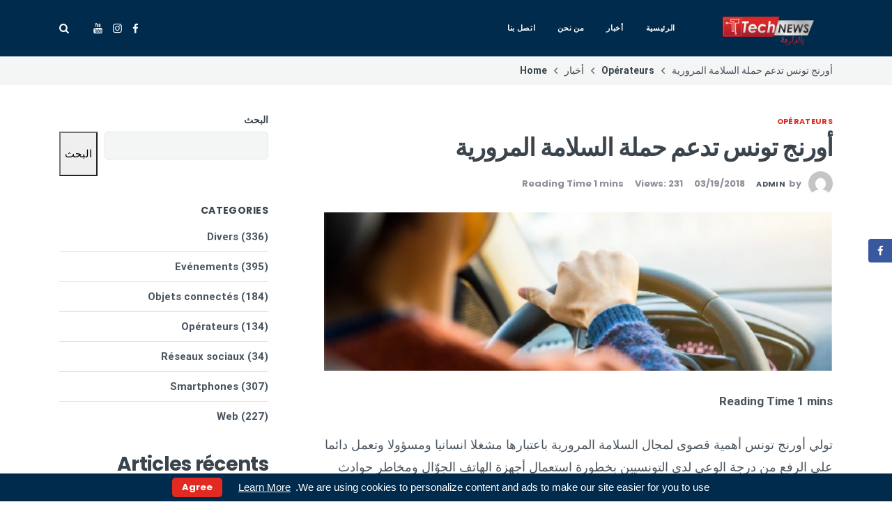

--- FILE ---
content_type: text/html; charset=UTF-8
request_url: https://technews.tn/orange-tunisie-sengage-pour-la-securite-routiere-tn/
body_size: 17643
content:
<!DOCTYPE html>
<html dir="rtl" lang="ar">
<head>
	<meta charset="UTF-8">
	<meta name="viewport" content="width=device-width, initial-scale=1">
	<link rel="profile" href="http://gmpg.org/xfn/11">
	<title>أورنج تونس تدعم حملة السلامة المرورية &#8211; technews.tn</title>
<meta name='robots' content='max-image-preview:large' />
<link href='https://fonts.gstatic.com' crossorigin rel='preconnect' />
<link rel="alternate" type="application/rss+xml" title="technews.tn &laquo; الخلاصة" href="https://technews.tn/feed/" />
<link rel="alternate" type="application/rss+xml" title="technews.tn &laquo; خلاصة التعليقات" href="https://technews.tn/comments/feed/" />
<link rel="alternate" title="oEmbed (JSON)" type="application/json+oembed" href="https://technews.tn/wp-json/oembed/1.0/embed?url=https%3A%2F%2Ftechnews.tn%2Forange-tunisie-sengage-pour-la-securite-routiere-tn%2F" />
<link rel="alternate" title="oEmbed (XML)" type="text/xml+oembed" href="https://technews.tn/wp-json/oembed/1.0/embed?url=https%3A%2F%2Ftechnews.tn%2Forange-tunisie-sengage-pour-la-securite-routiere-tn%2F&#038;format=xml" />
<style id='wp-img-auto-sizes-contain-inline-css' type='text/css'>
img:is([sizes=auto i],[sizes^="auto," i]){contain-intrinsic-size:3000px 1500px}
/*# sourceURL=wp-img-auto-sizes-contain-inline-css */
</style>
<style id='wp-emoji-styles-inline-css' type='text/css'>

	img.wp-smiley, img.emoji {
		display: inline !important;
		border: none !important;
		box-shadow: none !important;
		height: 1em !important;
		width: 1em !important;
		margin: 0 0.07em !important;
		vertical-align: -0.1em !important;
		background: none !important;
		padding: 0 !important;
	}
/*# sourceURL=wp-emoji-styles-inline-css */
</style>
<link rel='stylesheet' id='wp-block-library-rtl-css' href='https://technews.tn/wp-includes/css/dist/block-library/style-rtl.min.css?ver=6.9' type='text/css' media='all' />
<style id='classic-theme-styles-inline-css' type='text/css'>
/*! This file is auto-generated */
.wp-block-button__link{color:#fff;background-color:#32373c;border-radius:9999px;box-shadow:none;text-decoration:none;padding:calc(.667em + 2px) calc(1.333em + 2px);font-size:1.125em}.wp-block-file__button{background:#32373c;color:#fff;text-decoration:none}
/*# sourceURL=/wp-includes/css/classic-themes.min.css */
</style>
<style id='noptin-email-optin-style-inline-css' type='text/css'>
.wp-block-noptin-email-optin{align-items:center;box-sizing:border-box;display:flex;justify-content:center;min-height:280px;padding:20px;position:relative;text-align:center}.wp-block-noptin-email-optin *{box-sizing:border-box}.wp-block-noptin-email-optin form{width:100%}.wp-block-noptin-email-optin.is-style-noptin-flex .noptin-block-form-footer{align-items:center;display:flex;gap:10px;justify-content:center}.wp-block-noptin-email-optin.is-style-noptin-flex .noptin-block-form-footer .noptin_form_input_email{flex-grow:1;min-width:0}.wp-block-noptin-email-optin.is-style-noptin-flex .noptin-block-form-footer .noptin_form_submit{flex-shrink:1;margin-top:0}:where(.wp-block-noptin-email-optin:not(.is-style-noptin-unstyled) input.noptin_form_input_email){background-color:#fff;border:1px solid #ced4da;border-radius:.25rem;box-shadow:none;color:#495057;padding:.45rem 1.2rem;transition:border-color .15s ease-in-out,box-shadow .15s ease-in-out}:where(.wp-block-noptin-email-optin:not(.is-style-noptin-unstyled) input.noptin_form_input_email:focus){background-color:#fff;border-color:#73b1e9;color:#495057;outline:0}:where(.wp-block-noptin-email-optin:not(.is-style-noptin-unstyled) .noptin_form_submit){background-clip:padding-box;background-color:#1e73be;border:1px solid transparent;border-radius:.25rem;box-shadow:none;color:#fff;font-weight:400;padding:.45rem 1.2rem;transition:color .15s ease-in-out,background-color .15s ease-in-out,border-color .15s ease-in-out,box-shadow .15s ease-in-out}:where(.wp-block-noptin-email-optin:not(.is-style-noptin-unstyled) .noptin_form_submit):focus,:where(.wp-block-noptin-email-optin:not(.is-style-noptin-unstyled) .noptin_form_submit):hover{box-shadow:0 .5rem 1rem rgba(0,0,0,.15)}.wp-block-noptin-email-optin:not(.is-style-noptin-unstyled) .noptin_form_title{font-size:23px;font-weight:700;line-height:1.4125;margin-bottom:10px;margin-top:16px;padding-top:4px}.wp-block-noptin-email-optin:not(.is-style-noptin-unstyled) .noptin_form_description{font-size:16px;line-height:1.3;margin-bottom:10px}.wp-block-noptin-email-optin:not(.is-style-noptin-unstyled) input.noptin_form_input_email{display:block;margin:0;width:100%}.wp-block-noptin-email-optin:not(.is-style-noptin-unstyled) input.noptin_form_input_email::-ms-expand{background-color:transparent;border:0}.wp-block-noptin-email-optin:not(.is-style-noptin-unstyled) .noptin_form_submit{display:block;flex:1 0 0;margin-top:10px;position:relative;text-align:center;text-transform:none;-webkit-user-select:none;-moz-user-select:none;user-select:none;vertical-align:middle;width:100%}.wp-block-noptin-email-optin:not(.is-style-noptin-unstyled) .noptin_form_submit:focus,.wp-block-noptin-email-optin:not(.is-style-noptin-unstyled) .noptin_form_submit:hover{outline:0!important}.noptin-block-form-header:empty{display:none}

/*# sourceURL=https://technews.tn/wp-content/plugins/newsletter-optin-box/build/Forms/assets/css/style-new-form-block.css */
</style>
<link rel='stylesheet' id='noptin-form-css' href='https://technews.tn/wp-content/plugins/newsletter-optin-box/build/Forms/assets/css/style-form.css?ver=bde59fed1153516aaf60' type='text/css' media='all' />
<link rel='stylesheet' id='wp-components-rtl-css' href='https://technews.tn/wp-includes/css/dist/components/style-rtl.min.css?ver=6.9' type='text/css' media='all' />
<link rel='stylesheet' id='wp-preferences-css' href='https://technews.tn/wp-includes/css/dist/preferences/style.min.css?ver=6.9' type='text/css' media='all' />
<link rel='stylesheet' id='wp-block-editor-rtl-css' href='https://technews.tn/wp-includes/css/dist/block-editor/style-rtl.min.css?ver=6.9' type='text/css' media='all' />
<link rel='stylesheet' id='wp-reusable-blocks-rtl-css' href='https://technews.tn/wp-includes/css/dist/reusable-blocks/style-rtl.min.css?ver=6.9' type='text/css' media='all' />
<link rel='stylesheet' id='wp-patterns-rtl-css' href='https://technews.tn/wp-includes/css/dist/patterns/style-rtl.min.css?ver=6.9' type='text/css' media='all' />
<link rel='stylesheet' id='wp-editor-rtl-css' href='https://technews.tn/wp-includes/css/dist/editor/style-rtl.min.css?ver=6.9' type='text/css' media='all' />
<link rel='stylesheet' id='deo-core-block-style-css' href='https://technews.tn/wp-content/plugins/deo-core/blocks/blocks.style.build.css?ver=6.9' type='text/css' media='all' />
<style id='global-styles-inline-css' type='text/css'>
:root{--wp--preset--aspect-ratio--square: 1;--wp--preset--aspect-ratio--4-3: 4/3;--wp--preset--aspect-ratio--3-4: 3/4;--wp--preset--aspect-ratio--3-2: 3/2;--wp--preset--aspect-ratio--2-3: 2/3;--wp--preset--aspect-ratio--16-9: 16/9;--wp--preset--aspect-ratio--9-16: 9/16;--wp--preset--color--black: #000000;--wp--preset--color--cyan-bluish-gray: #abb8c3;--wp--preset--color--white: #ffffff;--wp--preset--color--pale-pink: #f78da7;--wp--preset--color--vivid-red: #E12A21;--wp--preset--color--luminous-vivid-orange: #ff6900;--wp--preset--color--luminous-vivid-amber: #fcb900;--wp--preset--color--light-green-cyan: #7bdcb5;--wp--preset--color--vivid-green-cyan: #00d084;--wp--preset--color--pale-cyan-blue: #8ed1fc;--wp--preset--color--vivid-cyan-blue: #0693e3;--wp--preset--color--vivid-purple: #9b51e0;--wp--preset--color--light-orange: #F8875F;--wp--preset--color--vivid-blue: #4C86E7;--wp--preset--color--turquoise: #30dca5;--wp--preset--color--light-blue: #f4f6f6;--wp--preset--color--dark-blue: #041726;--wp--preset--gradient--vivid-cyan-blue-to-vivid-purple: linear-gradient(135deg,rgb(6,147,227) 0%,rgb(155,81,224) 100%);--wp--preset--gradient--light-green-cyan-to-vivid-green-cyan: linear-gradient(135deg,rgb(122,220,180) 0%,rgb(0,208,130) 100%);--wp--preset--gradient--luminous-vivid-amber-to-luminous-vivid-orange: linear-gradient(135deg,rgb(252,185,0) 0%,rgb(255,105,0) 100%);--wp--preset--gradient--luminous-vivid-orange-to-vivid-red: linear-gradient(135deg,rgb(255,105,0) 0%,rgb(207,46,46) 100%);--wp--preset--gradient--very-light-gray-to-cyan-bluish-gray: linear-gradient(135deg,rgb(238,238,238) 0%,rgb(169,184,195) 100%);--wp--preset--gradient--cool-to-warm-spectrum: linear-gradient(135deg,rgb(74,234,220) 0%,rgb(151,120,209) 20%,rgb(207,42,186) 40%,rgb(238,44,130) 60%,rgb(251,105,98) 80%,rgb(254,248,76) 100%);--wp--preset--gradient--blush-light-purple: linear-gradient(135deg,rgb(255,206,236) 0%,rgb(152,150,240) 100%);--wp--preset--gradient--blush-bordeaux: linear-gradient(135deg,rgb(254,205,165) 0%,rgb(254,45,45) 50%,rgb(107,0,62) 100%);--wp--preset--gradient--luminous-dusk: linear-gradient(135deg,rgb(255,203,112) 0%,rgb(199,81,192) 50%,rgb(65,88,208) 100%);--wp--preset--gradient--pale-ocean: linear-gradient(135deg,rgb(255,245,203) 0%,rgb(182,227,212) 50%,rgb(51,167,181) 100%);--wp--preset--gradient--electric-grass: linear-gradient(135deg,rgb(202,248,128) 0%,rgb(113,206,126) 100%);--wp--preset--gradient--midnight: linear-gradient(135deg,rgb(2,3,129) 0%,rgb(40,116,252) 100%);--wp--preset--font-size--small: 13px;--wp--preset--font-size--medium: 20px;--wp--preset--font-size--large: 36px;--wp--preset--font-size--x-large: 42px;--wp--preset--spacing--20: 0.44rem;--wp--preset--spacing--30: 0.67rem;--wp--preset--spacing--40: 1rem;--wp--preset--spacing--50: 1.5rem;--wp--preset--spacing--60: 2.25rem;--wp--preset--spacing--70: 3.38rem;--wp--preset--spacing--80: 5.06rem;--wp--preset--shadow--natural: 6px 6px 9px rgba(0, 0, 0, 0.2);--wp--preset--shadow--deep: 12px 12px 50px rgba(0, 0, 0, 0.4);--wp--preset--shadow--sharp: 6px 6px 0px rgba(0, 0, 0, 0.2);--wp--preset--shadow--outlined: 6px 6px 0px -3px rgb(255, 255, 255), 6px 6px rgb(0, 0, 0);--wp--preset--shadow--crisp: 6px 6px 0px rgb(0, 0, 0);}:where(.is-layout-flex){gap: 0.5em;}:where(.is-layout-grid){gap: 0.5em;}body .is-layout-flex{display: flex;}.is-layout-flex{flex-wrap: wrap;align-items: center;}.is-layout-flex > :is(*, div){margin: 0;}body .is-layout-grid{display: grid;}.is-layout-grid > :is(*, div){margin: 0;}:where(.wp-block-columns.is-layout-flex){gap: 2em;}:where(.wp-block-columns.is-layout-grid){gap: 2em;}:where(.wp-block-post-template.is-layout-flex){gap: 1.25em;}:where(.wp-block-post-template.is-layout-grid){gap: 1.25em;}.has-black-color{color: var(--wp--preset--color--black) !important;}.has-cyan-bluish-gray-color{color: var(--wp--preset--color--cyan-bluish-gray) !important;}.has-white-color{color: var(--wp--preset--color--white) !important;}.has-pale-pink-color{color: var(--wp--preset--color--pale-pink) !important;}.has-vivid-red-color{color: var(--wp--preset--color--vivid-red) !important;}.has-luminous-vivid-orange-color{color: var(--wp--preset--color--luminous-vivid-orange) !important;}.has-luminous-vivid-amber-color{color: var(--wp--preset--color--luminous-vivid-amber) !important;}.has-light-green-cyan-color{color: var(--wp--preset--color--light-green-cyan) !important;}.has-vivid-green-cyan-color{color: var(--wp--preset--color--vivid-green-cyan) !important;}.has-pale-cyan-blue-color{color: var(--wp--preset--color--pale-cyan-blue) !important;}.has-vivid-cyan-blue-color{color: var(--wp--preset--color--vivid-cyan-blue) !important;}.has-vivid-purple-color{color: var(--wp--preset--color--vivid-purple) !important;}.has-black-background-color{background-color: var(--wp--preset--color--black) !important;}.has-cyan-bluish-gray-background-color{background-color: var(--wp--preset--color--cyan-bluish-gray) !important;}.has-white-background-color{background-color: var(--wp--preset--color--white) !important;}.has-pale-pink-background-color{background-color: var(--wp--preset--color--pale-pink) !important;}.has-vivid-red-background-color{background-color: var(--wp--preset--color--vivid-red) !important;}.has-luminous-vivid-orange-background-color{background-color: var(--wp--preset--color--luminous-vivid-orange) !important;}.has-luminous-vivid-amber-background-color{background-color: var(--wp--preset--color--luminous-vivid-amber) !important;}.has-light-green-cyan-background-color{background-color: var(--wp--preset--color--light-green-cyan) !important;}.has-vivid-green-cyan-background-color{background-color: var(--wp--preset--color--vivid-green-cyan) !important;}.has-pale-cyan-blue-background-color{background-color: var(--wp--preset--color--pale-cyan-blue) !important;}.has-vivid-cyan-blue-background-color{background-color: var(--wp--preset--color--vivid-cyan-blue) !important;}.has-vivid-purple-background-color{background-color: var(--wp--preset--color--vivid-purple) !important;}.has-black-border-color{border-color: var(--wp--preset--color--black) !important;}.has-cyan-bluish-gray-border-color{border-color: var(--wp--preset--color--cyan-bluish-gray) !important;}.has-white-border-color{border-color: var(--wp--preset--color--white) !important;}.has-pale-pink-border-color{border-color: var(--wp--preset--color--pale-pink) !important;}.has-vivid-red-border-color{border-color: var(--wp--preset--color--vivid-red) !important;}.has-luminous-vivid-orange-border-color{border-color: var(--wp--preset--color--luminous-vivid-orange) !important;}.has-luminous-vivid-amber-border-color{border-color: var(--wp--preset--color--luminous-vivid-amber) !important;}.has-light-green-cyan-border-color{border-color: var(--wp--preset--color--light-green-cyan) !important;}.has-vivid-green-cyan-border-color{border-color: var(--wp--preset--color--vivid-green-cyan) !important;}.has-pale-cyan-blue-border-color{border-color: var(--wp--preset--color--pale-cyan-blue) !important;}.has-vivid-cyan-blue-border-color{border-color: var(--wp--preset--color--vivid-cyan-blue) !important;}.has-vivid-purple-border-color{border-color: var(--wp--preset--color--vivid-purple) !important;}.has-vivid-cyan-blue-to-vivid-purple-gradient-background{background: var(--wp--preset--gradient--vivid-cyan-blue-to-vivid-purple) !important;}.has-light-green-cyan-to-vivid-green-cyan-gradient-background{background: var(--wp--preset--gradient--light-green-cyan-to-vivid-green-cyan) !important;}.has-luminous-vivid-amber-to-luminous-vivid-orange-gradient-background{background: var(--wp--preset--gradient--luminous-vivid-amber-to-luminous-vivid-orange) !important;}.has-luminous-vivid-orange-to-vivid-red-gradient-background{background: var(--wp--preset--gradient--luminous-vivid-orange-to-vivid-red) !important;}.has-very-light-gray-to-cyan-bluish-gray-gradient-background{background: var(--wp--preset--gradient--very-light-gray-to-cyan-bluish-gray) !important;}.has-cool-to-warm-spectrum-gradient-background{background: var(--wp--preset--gradient--cool-to-warm-spectrum) !important;}.has-blush-light-purple-gradient-background{background: var(--wp--preset--gradient--blush-light-purple) !important;}.has-blush-bordeaux-gradient-background{background: var(--wp--preset--gradient--blush-bordeaux) !important;}.has-luminous-dusk-gradient-background{background: var(--wp--preset--gradient--luminous-dusk) !important;}.has-pale-ocean-gradient-background{background: var(--wp--preset--gradient--pale-ocean) !important;}.has-electric-grass-gradient-background{background: var(--wp--preset--gradient--electric-grass) !important;}.has-midnight-gradient-background{background: var(--wp--preset--gradient--midnight) !important;}.has-small-font-size{font-size: var(--wp--preset--font-size--small) !important;}.has-medium-font-size{font-size: var(--wp--preset--font-size--medium) !important;}.has-large-font-size{font-size: var(--wp--preset--font-size--large) !important;}.has-x-large-font-size{font-size: var(--wp--preset--font-size--x-large) !important;}
:where(.wp-block-post-template.is-layout-flex){gap: 1.25em;}:where(.wp-block-post-template.is-layout-grid){gap: 1.25em;}
:where(.wp-block-term-template.is-layout-flex){gap: 1.25em;}:where(.wp-block-term-template.is-layout-grid){gap: 1.25em;}
:where(.wp-block-columns.is-layout-flex){gap: 2em;}:where(.wp-block-columns.is-layout-grid){gap: 2em;}
:root :where(.wp-block-pullquote){font-size: 1.5em;line-height: 1.6;}
/*# sourceURL=global-styles-inline-css */
</style>
<link rel='stylesheet' id='contact-form-7-css' href='https://technews.tn/wp-content/plugins/contact-form-7/includes/css/styles.css?ver=6.1.4' type='text/css' media='all' />
<link rel='stylesheet' id='contact-form-7-rtl-css' href='https://technews.tn/wp-content/plugins/contact-form-7/includes/css/styles-rtl.css?ver=6.1.4' type='text/css' media='all' />
<link rel='stylesheet' id='custom-carousel-a-css' href='https://technews.tn/wp-content/plugins/mrad-post-carousel/mrad-post-carousel.css?ver=1.0' type='text/css' media='all' />
<link rel='stylesheet' id='custom-carousel-css' href='https://technews.tn/wp-content/plugins/related-posts-infinite-scroll/related-posts-infinite-scroll.css?ver=1.0' type='text/css' media='all' />
<link rel='stylesheet' id='deo-font-icons-css' href='https://technews.tn/wp-content/themes/neotech/assets/css/font-icons.css?ver=6.9' type='text/css' media='all' />
<link rel='stylesheet' id='cookieconsent-css' href='https://technews.tn/wp-content/themes/neotech/assets/css/cookieconsent.min.css?ver=6.9' type='text/css' media='all' />
<link rel='stylesheet' id='deo-styles-rtl-css' href='https://technews.tn/wp-content/themes/neotech/style.min-rtl.css?ver=1.9.1' type='text/css' media='all' />
<link rel='stylesheet' id='bsfrt_frontend-css' href='https://technews.tn/wp-content/plugins/read-meter/assets/css/bsfrt-frontend-css.min.css?ver=1.0.11' type='text/css' media='all' />
<link rel='stylesheet' id='wp_review-style-css' href='https://technews.tn/wp-content/plugins/wp-review/public/css/wp-review.css?ver=5.3.5' type='text/css' media='all' />
<script type="text/javascript" src="https://technews.tn/wp-includes/js/jquery/jquery.min.js?ver=3.7.1" id="jquery-core-js"></script>
<script type="text/javascript" src="https://technews.tn/wp-includes/js/jquery/jquery-migrate.min.js?ver=3.4.1" id="jquery-migrate-js"></script>
<link rel="https://api.w.org/" href="https://technews.tn/wp-json/" /><link rel="alternate" title="JSON" type="application/json" href="https://technews.tn/wp-json/wp/v2/posts/3574" /><link rel="EditURI" type="application/rsd+xml" title="RSD" href="https://technews.tn/xmlrpc.php?rsd" />
<meta name="generator" content="WordPress 6.9" />
<link rel="canonical" href="https://technews.tn/orange-tunisie-sengage-pour-la-securite-routiere-tn/" />
<link rel='shortlink' href='https://technews.tn/?p=3574' />
<!-- start Simple Custom CSS and JS -->
<style type="text/css">
/* Ajouter votre code CSS ici.
                     
Par exemple:
.exemple {
    color: red;
}

Pour améliorer vos connaissances en CSS, visitez http://www.w3schools.com/css/css_syntax.asp

Fin du commentaire */ 
[dir="rtl"] {
	text-align:right !important;
}
@media(min-width:992px){
[data-id="e94a126"]{
	    margin-top: -30px;
    z-index: 1000000;
    border-radius: 25px 25px 0 0;
    overflow: hidden;
    box-shadow: 1px 3px 10px black;
}
}

/*video*/
@media(min-width:1200px){
#video-playlist-wrapper-9ed0f3e .video-playlist__list{
	
    position: absolute !important;
    right: 0;
    top: 0;
    background: #ffffff59;
    height: 100%;
    width: 30%;
    overflow: hidden;
    overflow-y: auto;
    backdrop-filter: blur(5px);
    padding: 10px;
    border: none ;
    border-left: 3px solid white;

	
}
#video-playlist-wrapper-9ed0f3e .video-playlist__content {
	width:100% !important;
}
	.video-playlist__list-item--active {
    background-color: #f4f6f6;
    background: #e12a21ed;
    color: white;
    border-radius: 15px;
    box-shadow: 1px 3px 10px rgb(0 0 0 / 10%) !important;
}
	.video-playlist__list-item--active	h4{
		color:white !important
	}
	.video-playlist__list-item {

    border-bottom: none !important;
}
}
.blog  .row article{
	transition:all .3s;
	padding:15px;
	border-radius:15px;
}
.blog  .row article:hover{
	 box-shadow: 1px 3px 10px rgb(0 0 0 / 60%);
 }
.deo-load-more-container article{
	transition:all .5s;
	padding:15px !important;
	border-radius:10px;
    box-shadow: 1px 3px 10px rgb(0 0 0 / 20%);

}
.deo-load-more-container article:hover{
	transform:translatey(-10px);

}

[data-id="c799489"] .elementor-widget-wrap {
	display: grid !important;
    place-items: center !important;
}
.noptin-form-submit {
	background: linear-gradient(to right, #FB4A64 0%, #F8875F 100%);
}
.noptin-optin-form-wrapper{
	background:rgb(255 255 255 / 60%) !important;
}


</style>
<!-- end Simple Custom CSS and JS -->
     <script src="https://kit.fontawesome.com/5b7315c09d.js" crossorigin="anonymous"></script> 
    <meta name="generator" content="Elementor 3.34.0; features: e_font_icon_svg, additional_custom_breakpoints; settings: css_print_method-external, google_font-enabled, font_display-swap">
			<style>
				.e-con.e-parent:nth-of-type(n+4):not(.e-lazyloaded):not(.e-no-lazyload),
				.e-con.e-parent:nth-of-type(n+4):not(.e-lazyloaded):not(.e-no-lazyload) * {
					background-image: none !important;
				}
				@media screen and (max-height: 1024px) {
					.e-con.e-parent:nth-of-type(n+3):not(.e-lazyloaded):not(.e-no-lazyload),
					.e-con.e-parent:nth-of-type(n+3):not(.e-lazyloaded):not(.e-no-lazyload) * {
						background-image: none !important;
					}
				}
				@media screen and (max-height: 640px) {
					.e-con.e-parent:nth-of-type(n+2):not(.e-lazyloaded):not(.e-no-lazyload),
					.e-con.e-parent:nth-of-type(n+2):not(.e-lazyloaded):not(.e-no-lazyload) * {
						background-image: none !important;
					}
				}
			</style>
			
<style type="text/css">
.entry-content .bsf-rt-reading-time,
.post-content .bsf-rt-reading-time {
background: #eeeeee;

color: #333333;

font-size: 15px;

margin-top: 
		1px;

margin-right: 
		1px;

margin-bottom: 
		1px;

margin-left: 
		1px;

padding-top: 
		0.5em;

padding-right: 
		0.7em;

padding-bottom: 
		0.5em;

padding-left: 
		0.7em;

width: max-content;

display: block;

min-width: 100px;

}

</style>
		<link rel="icon" href="https://technews.tn/wp-content/uploads/2023/11/cropped-image_png-32x32.png" sizes="32x32" />
<link rel="icon" href="https://technews.tn/wp-content/uploads/2023/11/cropped-image_png-192x192.png" sizes="192x192" />
<link rel="apple-touch-icon" href="https://technews.tn/wp-content/uploads/2023/11/cropped-image_png-180x180.png" />
<meta name="msapplication-TileImage" content="https://technews.tn/wp-content/uploads/2023/11/cropped-image_png-270x270.png" />
		<style type="text/css" id="wp-custom-css">
			.hero {
	height: 65vh;
}

@media only screen and (max-width: 767px) {
	.hero {
		height: 400px;
	}
}		</style>
		<style id="kirki-inline-styles">@media (min-width: 992px){.nav, .nav__flex-parent, .nav--sticky, .nav--sticky.sticky{height:81px;}.nav{min-height:81px;}.nav__menu > li > a{line-height:81px;}}.nav__holder .logo__img{max-height:178px;}a, .loader, .nav__menu > .active > a, .nav__menu > li > a:hover, .nav__dropdown-menu > li > a:hover, .nav__dropdown-menu > li > a:focus, .entry__meta a:hover, .entry__meta a:focus, .entry__meta-category, h1 > a:hover, h1 > a:focus, h2 > a:hover, h2 > a:focus, h3 > a:hover, h3 > a:focus, h4 > a:hover, h4 > a:focus, h5 > a:hover, h5 > a:focus, h6 > a:hover, h6 > a:focus, .tab-post__tabs .tabs__item .is-active, .tab-post__tabs .tabs__item .tabs__item--active, .widget-popular-posts__entry-title a:hover, .widget_recent_entries a:hover, .widget_recent_comments a:hover, .widget_nav_menu a:hover, .widget_archive a:hover, .widget_pages a:hover, .widget_categories a:hover, .widget_meta a:hover, .tab-post__tabs .tabs__item a:hover, .tab-post__tabs .tabs__item a:focus, .entry__title:hover a, .featured-posts-slider__entry-title:hover a, .entry-author__name:hover, .related-posts__entry-title:hover a, .comment-edit-link, .post-list-small__entry:hover .post-list-small__entry-title, .video-playlist__list-item:hover .video-playlist__list-item-title, .flickity-prev-next-button:hover, .socials--nobase a:hover, .socials--nobase a:focus, .nav__right a:hover, .nav__right a:focus, .highlight, .breadcrumbs a:hover, .footer .widget.widget_calendar a, .copyright a:hover, .copyright a:focus{color:#E12A21;}.btn--color, .btn--button:focus, .nav__menu > li > a:after, .post-password-form label + input, #back-to-top:hover, .widget_tag_cloud a:hover, .page-numbers.current, .page-numbers:not(span):hover, .entry__meta-category--label, .entry__meta-category-holder .entry__meta-category, .widget-popular-posts__number{background-color:#E12A21;}input:focus, textarea:focus{border-color:#E12A21;}.elementor-widget-tabs .elementor-tab-title.elementor-active, .carousel-thumbs .carousel-cell.is-selected .carousel-thumbs__item{border-top-color:#E12A21;}.btn-color{background:linear-gradient(to right, #FB4A64 0%, #F8875F 100%);}.nav__holder{background-color:#002B4D;}.nav__menu > li > a, .nav__socials a, .nav__subscribe, .nav__search-trigger, .sidenav__menu-link, .sidenav__menu--is-open > .sidenav__menu-toggle, .sidenav__menu-toggle{color:#ffffff;}.nav__dropdown-menu, .sidenav__menu-dropdown{background-color:#041726;}.nav__dropdown-menu > li > a{color:#adb4ba;}.sidenav{background-color:#041726;}.sidenav__menu-dropdown a{color:#919BA3;}.sidenav__menu--is-open > a{background-color:#002B4D;}.sidenav__menu li, .sidenav__search-mobile-input{border-color:#182835;}.sidenav__search-mobile-submit, .sidenav__search-mobile-input{color:#9AA3AB;}.sidenav__search-mobile-form input::-webkit-input-placeholder{color:#9AA3AB;}.sidenav__search-mobile-form input:-moz-placeholder, .sidenav__search-mobile-form input::-moz-placeholder{color:#9AA3AB;}.sidenav__search-mobile-form input:-ms-input-placeholder{color:#9AA3AB;}.nav-icon-toggle__inner, .nav-icon-toggle__inner:before, .nav-icon-toggle__inner:after{background-color:#ffffff;}.entry__article p a, .entry__article li:not(.wp-social-link) a{color:#4C86E7;}.entry__meta li, .entry__meta a, .entry-author__website{color:#908E99;}.breadcrumbs-wrap{background-color:#f4f6f6;}h1,h2,h3,h4,h5,h6, .widget-upcoming-icos span, .sidebar .widget_mc4wp_form_widget .widget-title, .widget-popular-posts__entry-title a, label{color:#3A444D;}body, .deo-newsletter-gdpr-checkbox__label, .widget_tag_cloud a{color:#49545E;}.footer{background-color:#002B4D;}.footer__widgets .widget_categories li, .footer__widgets .widget_recent_entries li, .footer__widgets .widget_nav_menu li, .footer__widgets .widget_archive li, .footer__widgets .widget_pages li, .footer__widgets .widget_meta li, .footer__widgets .widget .sub-menu li:first-child, .footer__widgets .widget .children li:first-child, .footer__widgets .widget_rss li, .footer__widgets .widget_tag_cloud a, .footer__widgets .widget_product_tag_cloud a, .footer__widgets .recentcomments{border-color:#254054;}.footer__widgets .widget-title{color:#ffffff;}.footer__widgets p, .footer__widgets a:not(.social), .footer__widgets li, .footer__widgets #wp-calendar caption, .footer__widgets #wp-calendar a, .footer__widgets .widget_rss .rsswidget, .footer__widgets .widget_recent_comments .recentcomments a, .footer__widgets .deo-newsletter-gdpr-checkbox__label, .footer__widgets ul li a:hover{color:#ffffff;}.footer__bottom{background-color:#041726;}.copyright{color:#9AA3AB;}h1{font-family:Poppins;font-size:35px;font-weight:600;line-height:1.3;}h2{font-family:Poppins;font-size:28px;font-weight:600;line-height:1.3;}h3{font-family:Poppins;font-size:24px;font-weight:600;line-height:1.3;}h4{font-family:Poppins;font-size:20px;font-weight:600;line-height:1.3;}h5{font-family:Poppins;font-size:18px;font-weight:600;line-height:1.3;}h6, .elementor-widget-tabs .elementor-tab-title, .elementor-accordion .elementor-tab-title{font-family:Poppins;font-size:15px;font-weight:600;line-height:1.3;}body, .copyright{font-family:Roboto;font-size:15px;line-height:1.5;}.entry__article{font-size:1.0625rem;line-height:1.8;}/* devanagari */
@font-face {
  font-family: 'Poppins';
  font-style: normal;
  font-weight: 400;
  font-display: swap;
  src: url(https://technews.tn/wp-content/fonts/poppins/font) format('woff');
  unicode-range: U+0900-097F, U+1CD0-1CF9, U+200C-200D, U+20A8, U+20B9, U+20F0, U+25CC, U+A830-A839, U+A8E0-A8FF, U+11B00-11B09;
}
/* latin-ext */
@font-face {
  font-family: 'Poppins';
  font-style: normal;
  font-weight: 400;
  font-display: swap;
  src: url(https://technews.tn/wp-content/fonts/poppins/font) format('woff');
  unicode-range: U+0100-02BA, U+02BD-02C5, U+02C7-02CC, U+02CE-02D7, U+02DD-02FF, U+0304, U+0308, U+0329, U+1D00-1DBF, U+1E00-1E9F, U+1EF2-1EFF, U+2020, U+20A0-20AB, U+20AD-20C0, U+2113, U+2C60-2C7F, U+A720-A7FF;
}
/* latin */
@font-face {
  font-family: 'Poppins';
  font-style: normal;
  font-weight: 400;
  font-display: swap;
  src: url(https://technews.tn/wp-content/fonts/poppins/font) format('woff');
  unicode-range: U+0000-00FF, U+0131, U+0152-0153, U+02BB-02BC, U+02C6, U+02DA, U+02DC, U+0304, U+0308, U+0329, U+2000-206F, U+20AC, U+2122, U+2191, U+2193, U+2212, U+2215, U+FEFF, U+FFFD;
}
/* devanagari */
@font-face {
  font-family: 'Poppins';
  font-style: normal;
  font-weight: 600;
  font-display: swap;
  src: url(https://technews.tn/wp-content/fonts/poppins/font) format('woff');
  unicode-range: U+0900-097F, U+1CD0-1CF9, U+200C-200D, U+20A8, U+20B9, U+20F0, U+25CC, U+A830-A839, U+A8E0-A8FF, U+11B00-11B09;
}
/* latin-ext */
@font-face {
  font-family: 'Poppins';
  font-style: normal;
  font-weight: 600;
  font-display: swap;
  src: url(https://technews.tn/wp-content/fonts/poppins/font) format('woff');
  unicode-range: U+0100-02BA, U+02BD-02C5, U+02C7-02CC, U+02CE-02D7, U+02DD-02FF, U+0304, U+0308, U+0329, U+1D00-1DBF, U+1E00-1E9F, U+1EF2-1EFF, U+2020, U+20A0-20AB, U+20AD-20C0, U+2113, U+2C60-2C7F, U+A720-A7FF;
}
/* latin */
@font-face {
  font-family: 'Poppins';
  font-style: normal;
  font-weight: 600;
  font-display: swap;
  src: url(https://technews.tn/wp-content/fonts/poppins/font) format('woff');
  unicode-range: U+0000-00FF, U+0131, U+0152-0153, U+02BB-02BC, U+02C6, U+02DA, U+02DC, U+0304, U+0308, U+0329, U+2000-206F, U+20AC, U+2122, U+2191, U+2193, U+2212, U+2215, U+FEFF, U+FFFD;
}
/* devanagari */
@font-face {
  font-family: 'Poppins';
  font-style: normal;
  font-weight: 700;
  font-display: swap;
  src: url(https://technews.tn/wp-content/fonts/poppins/font) format('woff');
  unicode-range: U+0900-097F, U+1CD0-1CF9, U+200C-200D, U+20A8, U+20B9, U+20F0, U+25CC, U+A830-A839, U+A8E0-A8FF, U+11B00-11B09;
}
/* latin-ext */
@font-face {
  font-family: 'Poppins';
  font-style: normal;
  font-weight: 700;
  font-display: swap;
  src: url(https://technews.tn/wp-content/fonts/poppins/font) format('woff');
  unicode-range: U+0100-02BA, U+02BD-02C5, U+02C7-02CC, U+02CE-02D7, U+02DD-02FF, U+0304, U+0308, U+0329, U+1D00-1DBF, U+1E00-1E9F, U+1EF2-1EFF, U+2020, U+20A0-20AB, U+20AD-20C0, U+2113, U+2C60-2C7F, U+A720-A7FF;
}
/* latin */
@font-face {
  font-family: 'Poppins';
  font-style: normal;
  font-weight: 700;
  font-display: swap;
  src: url(https://technews.tn/wp-content/fonts/poppins/font) format('woff');
  unicode-range: U+0000-00FF, U+0131, U+0152-0153, U+02BB-02BC, U+02C6, U+02DA, U+02DC, U+0304, U+0308, U+0329, U+2000-206F, U+20AC, U+2122, U+2191, U+2193, U+2212, U+2215, U+FEFF, U+FFFD;
}/* cyrillic-ext */
@font-face {
  font-family: 'Roboto';
  font-style: italic;
  font-weight: 400;
  font-stretch: normal;
  font-display: swap;
  src: url(https://technews.tn/wp-content/fonts/roboto/font) format('woff');
  unicode-range: U+0460-052F, U+1C80-1C8A, U+20B4, U+2DE0-2DFF, U+A640-A69F, U+FE2E-FE2F;
}
/* cyrillic */
@font-face {
  font-family: 'Roboto';
  font-style: italic;
  font-weight: 400;
  font-stretch: normal;
  font-display: swap;
  src: url(https://technews.tn/wp-content/fonts/roboto/font) format('woff');
  unicode-range: U+0301, U+0400-045F, U+0490-0491, U+04B0-04B1, U+2116;
}
/* greek-ext */
@font-face {
  font-family: 'Roboto';
  font-style: italic;
  font-weight: 400;
  font-stretch: normal;
  font-display: swap;
  src: url(https://technews.tn/wp-content/fonts/roboto/font) format('woff');
  unicode-range: U+1F00-1FFF;
}
/* greek */
@font-face {
  font-family: 'Roboto';
  font-style: italic;
  font-weight: 400;
  font-stretch: normal;
  font-display: swap;
  src: url(https://technews.tn/wp-content/fonts/roboto/font) format('woff');
  unicode-range: U+0370-0377, U+037A-037F, U+0384-038A, U+038C, U+038E-03A1, U+03A3-03FF;
}
/* math */
@font-face {
  font-family: 'Roboto';
  font-style: italic;
  font-weight: 400;
  font-stretch: normal;
  font-display: swap;
  src: url(https://technews.tn/wp-content/fonts/roboto/font) format('woff');
  unicode-range: U+0302-0303, U+0305, U+0307-0308, U+0310, U+0312, U+0315, U+031A, U+0326-0327, U+032C, U+032F-0330, U+0332-0333, U+0338, U+033A, U+0346, U+034D, U+0391-03A1, U+03A3-03A9, U+03B1-03C9, U+03D1, U+03D5-03D6, U+03F0-03F1, U+03F4-03F5, U+2016-2017, U+2034-2038, U+203C, U+2040, U+2043, U+2047, U+2050, U+2057, U+205F, U+2070-2071, U+2074-208E, U+2090-209C, U+20D0-20DC, U+20E1, U+20E5-20EF, U+2100-2112, U+2114-2115, U+2117-2121, U+2123-214F, U+2190, U+2192, U+2194-21AE, U+21B0-21E5, U+21F1-21F2, U+21F4-2211, U+2213-2214, U+2216-22FF, U+2308-230B, U+2310, U+2319, U+231C-2321, U+2336-237A, U+237C, U+2395, U+239B-23B7, U+23D0, U+23DC-23E1, U+2474-2475, U+25AF, U+25B3, U+25B7, U+25BD, U+25C1, U+25CA, U+25CC, U+25FB, U+266D-266F, U+27C0-27FF, U+2900-2AFF, U+2B0E-2B11, U+2B30-2B4C, U+2BFE, U+3030, U+FF5B, U+FF5D, U+1D400-1D7FF, U+1EE00-1EEFF;
}
/* symbols */
@font-face {
  font-family: 'Roboto';
  font-style: italic;
  font-weight: 400;
  font-stretch: normal;
  font-display: swap;
  src: url(https://technews.tn/wp-content/fonts/roboto/font) format('woff');
  unicode-range: U+0001-000C, U+000E-001F, U+007F-009F, U+20DD-20E0, U+20E2-20E4, U+2150-218F, U+2190, U+2192, U+2194-2199, U+21AF, U+21E6-21F0, U+21F3, U+2218-2219, U+2299, U+22C4-22C6, U+2300-243F, U+2440-244A, U+2460-24FF, U+25A0-27BF, U+2800-28FF, U+2921-2922, U+2981, U+29BF, U+29EB, U+2B00-2BFF, U+4DC0-4DFF, U+FFF9-FFFB, U+10140-1018E, U+10190-1019C, U+101A0, U+101D0-101FD, U+102E0-102FB, U+10E60-10E7E, U+1D2C0-1D2D3, U+1D2E0-1D37F, U+1F000-1F0FF, U+1F100-1F1AD, U+1F1E6-1F1FF, U+1F30D-1F30F, U+1F315, U+1F31C, U+1F31E, U+1F320-1F32C, U+1F336, U+1F378, U+1F37D, U+1F382, U+1F393-1F39F, U+1F3A7-1F3A8, U+1F3AC-1F3AF, U+1F3C2, U+1F3C4-1F3C6, U+1F3CA-1F3CE, U+1F3D4-1F3E0, U+1F3ED, U+1F3F1-1F3F3, U+1F3F5-1F3F7, U+1F408, U+1F415, U+1F41F, U+1F426, U+1F43F, U+1F441-1F442, U+1F444, U+1F446-1F449, U+1F44C-1F44E, U+1F453, U+1F46A, U+1F47D, U+1F4A3, U+1F4B0, U+1F4B3, U+1F4B9, U+1F4BB, U+1F4BF, U+1F4C8-1F4CB, U+1F4D6, U+1F4DA, U+1F4DF, U+1F4E3-1F4E6, U+1F4EA-1F4ED, U+1F4F7, U+1F4F9-1F4FB, U+1F4FD-1F4FE, U+1F503, U+1F507-1F50B, U+1F50D, U+1F512-1F513, U+1F53E-1F54A, U+1F54F-1F5FA, U+1F610, U+1F650-1F67F, U+1F687, U+1F68D, U+1F691, U+1F694, U+1F698, U+1F6AD, U+1F6B2, U+1F6B9-1F6BA, U+1F6BC, U+1F6C6-1F6CF, U+1F6D3-1F6D7, U+1F6E0-1F6EA, U+1F6F0-1F6F3, U+1F6F7-1F6FC, U+1F700-1F7FF, U+1F800-1F80B, U+1F810-1F847, U+1F850-1F859, U+1F860-1F887, U+1F890-1F8AD, U+1F8B0-1F8BB, U+1F8C0-1F8C1, U+1F900-1F90B, U+1F93B, U+1F946, U+1F984, U+1F996, U+1F9E9, U+1FA00-1FA6F, U+1FA70-1FA7C, U+1FA80-1FA89, U+1FA8F-1FAC6, U+1FACE-1FADC, U+1FADF-1FAE9, U+1FAF0-1FAF8, U+1FB00-1FBFF;
}
/* vietnamese */
@font-face {
  font-family: 'Roboto';
  font-style: italic;
  font-weight: 400;
  font-stretch: normal;
  font-display: swap;
  src: url(https://technews.tn/wp-content/fonts/roboto/font) format('woff');
  unicode-range: U+0102-0103, U+0110-0111, U+0128-0129, U+0168-0169, U+01A0-01A1, U+01AF-01B0, U+0300-0301, U+0303-0304, U+0308-0309, U+0323, U+0329, U+1EA0-1EF9, U+20AB;
}
/* latin-ext */
@font-face {
  font-family: 'Roboto';
  font-style: italic;
  font-weight: 400;
  font-stretch: normal;
  font-display: swap;
  src: url(https://technews.tn/wp-content/fonts/roboto/font) format('woff');
  unicode-range: U+0100-02BA, U+02BD-02C5, U+02C7-02CC, U+02CE-02D7, U+02DD-02FF, U+0304, U+0308, U+0329, U+1D00-1DBF, U+1E00-1E9F, U+1EF2-1EFF, U+2020, U+20A0-20AB, U+20AD-20C0, U+2113, U+2C60-2C7F, U+A720-A7FF;
}
/* latin */
@font-face {
  font-family: 'Roboto';
  font-style: italic;
  font-weight: 400;
  font-stretch: normal;
  font-display: swap;
  src: url(https://technews.tn/wp-content/fonts/roboto/font) format('woff');
  unicode-range: U+0000-00FF, U+0131, U+0152-0153, U+02BB-02BC, U+02C6, U+02DA, U+02DC, U+0304, U+0308, U+0329, U+2000-206F, U+20AC, U+2122, U+2191, U+2193, U+2212, U+2215, U+FEFF, U+FFFD;
}
/* cyrillic-ext */
@font-face {
  font-family: 'Roboto';
  font-style: normal;
  font-weight: 400;
  font-stretch: normal;
  font-display: swap;
  src: url(https://technews.tn/wp-content/fonts/roboto/font) format('woff');
  unicode-range: U+0460-052F, U+1C80-1C8A, U+20B4, U+2DE0-2DFF, U+A640-A69F, U+FE2E-FE2F;
}
/* cyrillic */
@font-face {
  font-family: 'Roboto';
  font-style: normal;
  font-weight: 400;
  font-stretch: normal;
  font-display: swap;
  src: url(https://technews.tn/wp-content/fonts/roboto/font) format('woff');
  unicode-range: U+0301, U+0400-045F, U+0490-0491, U+04B0-04B1, U+2116;
}
/* greek-ext */
@font-face {
  font-family: 'Roboto';
  font-style: normal;
  font-weight: 400;
  font-stretch: normal;
  font-display: swap;
  src: url(https://technews.tn/wp-content/fonts/roboto/font) format('woff');
  unicode-range: U+1F00-1FFF;
}
/* greek */
@font-face {
  font-family: 'Roboto';
  font-style: normal;
  font-weight: 400;
  font-stretch: normal;
  font-display: swap;
  src: url(https://technews.tn/wp-content/fonts/roboto/font) format('woff');
  unicode-range: U+0370-0377, U+037A-037F, U+0384-038A, U+038C, U+038E-03A1, U+03A3-03FF;
}
/* math */
@font-face {
  font-family: 'Roboto';
  font-style: normal;
  font-weight: 400;
  font-stretch: normal;
  font-display: swap;
  src: url(https://technews.tn/wp-content/fonts/roboto/font) format('woff');
  unicode-range: U+0302-0303, U+0305, U+0307-0308, U+0310, U+0312, U+0315, U+031A, U+0326-0327, U+032C, U+032F-0330, U+0332-0333, U+0338, U+033A, U+0346, U+034D, U+0391-03A1, U+03A3-03A9, U+03B1-03C9, U+03D1, U+03D5-03D6, U+03F0-03F1, U+03F4-03F5, U+2016-2017, U+2034-2038, U+203C, U+2040, U+2043, U+2047, U+2050, U+2057, U+205F, U+2070-2071, U+2074-208E, U+2090-209C, U+20D0-20DC, U+20E1, U+20E5-20EF, U+2100-2112, U+2114-2115, U+2117-2121, U+2123-214F, U+2190, U+2192, U+2194-21AE, U+21B0-21E5, U+21F1-21F2, U+21F4-2211, U+2213-2214, U+2216-22FF, U+2308-230B, U+2310, U+2319, U+231C-2321, U+2336-237A, U+237C, U+2395, U+239B-23B7, U+23D0, U+23DC-23E1, U+2474-2475, U+25AF, U+25B3, U+25B7, U+25BD, U+25C1, U+25CA, U+25CC, U+25FB, U+266D-266F, U+27C0-27FF, U+2900-2AFF, U+2B0E-2B11, U+2B30-2B4C, U+2BFE, U+3030, U+FF5B, U+FF5D, U+1D400-1D7FF, U+1EE00-1EEFF;
}
/* symbols */
@font-face {
  font-family: 'Roboto';
  font-style: normal;
  font-weight: 400;
  font-stretch: normal;
  font-display: swap;
  src: url(https://technews.tn/wp-content/fonts/roboto/font) format('woff');
  unicode-range: U+0001-000C, U+000E-001F, U+007F-009F, U+20DD-20E0, U+20E2-20E4, U+2150-218F, U+2190, U+2192, U+2194-2199, U+21AF, U+21E6-21F0, U+21F3, U+2218-2219, U+2299, U+22C4-22C6, U+2300-243F, U+2440-244A, U+2460-24FF, U+25A0-27BF, U+2800-28FF, U+2921-2922, U+2981, U+29BF, U+29EB, U+2B00-2BFF, U+4DC0-4DFF, U+FFF9-FFFB, U+10140-1018E, U+10190-1019C, U+101A0, U+101D0-101FD, U+102E0-102FB, U+10E60-10E7E, U+1D2C0-1D2D3, U+1D2E0-1D37F, U+1F000-1F0FF, U+1F100-1F1AD, U+1F1E6-1F1FF, U+1F30D-1F30F, U+1F315, U+1F31C, U+1F31E, U+1F320-1F32C, U+1F336, U+1F378, U+1F37D, U+1F382, U+1F393-1F39F, U+1F3A7-1F3A8, U+1F3AC-1F3AF, U+1F3C2, U+1F3C4-1F3C6, U+1F3CA-1F3CE, U+1F3D4-1F3E0, U+1F3ED, U+1F3F1-1F3F3, U+1F3F5-1F3F7, U+1F408, U+1F415, U+1F41F, U+1F426, U+1F43F, U+1F441-1F442, U+1F444, U+1F446-1F449, U+1F44C-1F44E, U+1F453, U+1F46A, U+1F47D, U+1F4A3, U+1F4B0, U+1F4B3, U+1F4B9, U+1F4BB, U+1F4BF, U+1F4C8-1F4CB, U+1F4D6, U+1F4DA, U+1F4DF, U+1F4E3-1F4E6, U+1F4EA-1F4ED, U+1F4F7, U+1F4F9-1F4FB, U+1F4FD-1F4FE, U+1F503, U+1F507-1F50B, U+1F50D, U+1F512-1F513, U+1F53E-1F54A, U+1F54F-1F5FA, U+1F610, U+1F650-1F67F, U+1F687, U+1F68D, U+1F691, U+1F694, U+1F698, U+1F6AD, U+1F6B2, U+1F6B9-1F6BA, U+1F6BC, U+1F6C6-1F6CF, U+1F6D3-1F6D7, U+1F6E0-1F6EA, U+1F6F0-1F6F3, U+1F6F7-1F6FC, U+1F700-1F7FF, U+1F800-1F80B, U+1F810-1F847, U+1F850-1F859, U+1F860-1F887, U+1F890-1F8AD, U+1F8B0-1F8BB, U+1F8C0-1F8C1, U+1F900-1F90B, U+1F93B, U+1F946, U+1F984, U+1F996, U+1F9E9, U+1FA00-1FA6F, U+1FA70-1FA7C, U+1FA80-1FA89, U+1FA8F-1FAC6, U+1FACE-1FADC, U+1FADF-1FAE9, U+1FAF0-1FAF8, U+1FB00-1FBFF;
}
/* vietnamese */
@font-face {
  font-family: 'Roboto';
  font-style: normal;
  font-weight: 400;
  font-stretch: normal;
  font-display: swap;
  src: url(https://technews.tn/wp-content/fonts/roboto/font) format('woff');
  unicode-range: U+0102-0103, U+0110-0111, U+0128-0129, U+0168-0169, U+01A0-01A1, U+01AF-01B0, U+0300-0301, U+0303-0304, U+0308-0309, U+0323, U+0329, U+1EA0-1EF9, U+20AB;
}
/* latin-ext */
@font-face {
  font-family: 'Roboto';
  font-style: normal;
  font-weight: 400;
  font-stretch: normal;
  font-display: swap;
  src: url(https://technews.tn/wp-content/fonts/roboto/font) format('woff');
  unicode-range: U+0100-02BA, U+02BD-02C5, U+02C7-02CC, U+02CE-02D7, U+02DD-02FF, U+0304, U+0308, U+0329, U+1D00-1DBF, U+1E00-1E9F, U+1EF2-1EFF, U+2020, U+20A0-20AB, U+20AD-20C0, U+2113, U+2C60-2C7F, U+A720-A7FF;
}
/* latin */
@font-face {
  font-family: 'Roboto';
  font-style: normal;
  font-weight: 400;
  font-stretch: normal;
  font-display: swap;
  src: url(https://technews.tn/wp-content/fonts/roboto/font) format('woff');
  unicode-range: U+0000-00FF, U+0131, U+0152-0153, U+02BB-02BC, U+02C6, U+02DA, U+02DC, U+0304, U+0308, U+0329, U+2000-206F, U+20AC, U+2122, U+2191, U+2193, U+2212, U+2215, U+FEFF, U+FFFD;
}
/* cyrillic-ext */
@font-face {
  font-family: 'Roboto';
  font-style: normal;
  font-weight: 500;
  font-stretch: normal;
  font-display: swap;
  src: url(https://technews.tn/wp-content/fonts/roboto/font) format('woff');
  unicode-range: U+0460-052F, U+1C80-1C8A, U+20B4, U+2DE0-2DFF, U+A640-A69F, U+FE2E-FE2F;
}
/* cyrillic */
@font-face {
  font-family: 'Roboto';
  font-style: normal;
  font-weight: 500;
  font-stretch: normal;
  font-display: swap;
  src: url(https://technews.tn/wp-content/fonts/roboto/font) format('woff');
  unicode-range: U+0301, U+0400-045F, U+0490-0491, U+04B0-04B1, U+2116;
}
/* greek-ext */
@font-face {
  font-family: 'Roboto';
  font-style: normal;
  font-weight: 500;
  font-stretch: normal;
  font-display: swap;
  src: url(https://technews.tn/wp-content/fonts/roboto/font) format('woff');
  unicode-range: U+1F00-1FFF;
}
/* greek */
@font-face {
  font-family: 'Roboto';
  font-style: normal;
  font-weight: 500;
  font-stretch: normal;
  font-display: swap;
  src: url(https://technews.tn/wp-content/fonts/roboto/font) format('woff');
  unicode-range: U+0370-0377, U+037A-037F, U+0384-038A, U+038C, U+038E-03A1, U+03A3-03FF;
}
/* math */
@font-face {
  font-family: 'Roboto';
  font-style: normal;
  font-weight: 500;
  font-stretch: normal;
  font-display: swap;
  src: url(https://technews.tn/wp-content/fonts/roboto/font) format('woff');
  unicode-range: U+0302-0303, U+0305, U+0307-0308, U+0310, U+0312, U+0315, U+031A, U+0326-0327, U+032C, U+032F-0330, U+0332-0333, U+0338, U+033A, U+0346, U+034D, U+0391-03A1, U+03A3-03A9, U+03B1-03C9, U+03D1, U+03D5-03D6, U+03F0-03F1, U+03F4-03F5, U+2016-2017, U+2034-2038, U+203C, U+2040, U+2043, U+2047, U+2050, U+2057, U+205F, U+2070-2071, U+2074-208E, U+2090-209C, U+20D0-20DC, U+20E1, U+20E5-20EF, U+2100-2112, U+2114-2115, U+2117-2121, U+2123-214F, U+2190, U+2192, U+2194-21AE, U+21B0-21E5, U+21F1-21F2, U+21F4-2211, U+2213-2214, U+2216-22FF, U+2308-230B, U+2310, U+2319, U+231C-2321, U+2336-237A, U+237C, U+2395, U+239B-23B7, U+23D0, U+23DC-23E1, U+2474-2475, U+25AF, U+25B3, U+25B7, U+25BD, U+25C1, U+25CA, U+25CC, U+25FB, U+266D-266F, U+27C0-27FF, U+2900-2AFF, U+2B0E-2B11, U+2B30-2B4C, U+2BFE, U+3030, U+FF5B, U+FF5D, U+1D400-1D7FF, U+1EE00-1EEFF;
}
/* symbols */
@font-face {
  font-family: 'Roboto';
  font-style: normal;
  font-weight: 500;
  font-stretch: normal;
  font-display: swap;
  src: url(https://technews.tn/wp-content/fonts/roboto/font) format('woff');
  unicode-range: U+0001-000C, U+000E-001F, U+007F-009F, U+20DD-20E0, U+20E2-20E4, U+2150-218F, U+2190, U+2192, U+2194-2199, U+21AF, U+21E6-21F0, U+21F3, U+2218-2219, U+2299, U+22C4-22C6, U+2300-243F, U+2440-244A, U+2460-24FF, U+25A0-27BF, U+2800-28FF, U+2921-2922, U+2981, U+29BF, U+29EB, U+2B00-2BFF, U+4DC0-4DFF, U+FFF9-FFFB, U+10140-1018E, U+10190-1019C, U+101A0, U+101D0-101FD, U+102E0-102FB, U+10E60-10E7E, U+1D2C0-1D2D3, U+1D2E0-1D37F, U+1F000-1F0FF, U+1F100-1F1AD, U+1F1E6-1F1FF, U+1F30D-1F30F, U+1F315, U+1F31C, U+1F31E, U+1F320-1F32C, U+1F336, U+1F378, U+1F37D, U+1F382, U+1F393-1F39F, U+1F3A7-1F3A8, U+1F3AC-1F3AF, U+1F3C2, U+1F3C4-1F3C6, U+1F3CA-1F3CE, U+1F3D4-1F3E0, U+1F3ED, U+1F3F1-1F3F3, U+1F3F5-1F3F7, U+1F408, U+1F415, U+1F41F, U+1F426, U+1F43F, U+1F441-1F442, U+1F444, U+1F446-1F449, U+1F44C-1F44E, U+1F453, U+1F46A, U+1F47D, U+1F4A3, U+1F4B0, U+1F4B3, U+1F4B9, U+1F4BB, U+1F4BF, U+1F4C8-1F4CB, U+1F4D6, U+1F4DA, U+1F4DF, U+1F4E3-1F4E6, U+1F4EA-1F4ED, U+1F4F7, U+1F4F9-1F4FB, U+1F4FD-1F4FE, U+1F503, U+1F507-1F50B, U+1F50D, U+1F512-1F513, U+1F53E-1F54A, U+1F54F-1F5FA, U+1F610, U+1F650-1F67F, U+1F687, U+1F68D, U+1F691, U+1F694, U+1F698, U+1F6AD, U+1F6B2, U+1F6B9-1F6BA, U+1F6BC, U+1F6C6-1F6CF, U+1F6D3-1F6D7, U+1F6E0-1F6EA, U+1F6F0-1F6F3, U+1F6F7-1F6FC, U+1F700-1F7FF, U+1F800-1F80B, U+1F810-1F847, U+1F850-1F859, U+1F860-1F887, U+1F890-1F8AD, U+1F8B0-1F8BB, U+1F8C0-1F8C1, U+1F900-1F90B, U+1F93B, U+1F946, U+1F984, U+1F996, U+1F9E9, U+1FA00-1FA6F, U+1FA70-1FA7C, U+1FA80-1FA89, U+1FA8F-1FAC6, U+1FACE-1FADC, U+1FADF-1FAE9, U+1FAF0-1FAF8, U+1FB00-1FBFF;
}
/* vietnamese */
@font-face {
  font-family: 'Roboto';
  font-style: normal;
  font-weight: 500;
  font-stretch: normal;
  font-display: swap;
  src: url(https://technews.tn/wp-content/fonts/roboto/font) format('woff');
  unicode-range: U+0102-0103, U+0110-0111, U+0128-0129, U+0168-0169, U+01A0-01A1, U+01AF-01B0, U+0300-0301, U+0303-0304, U+0308-0309, U+0323, U+0329, U+1EA0-1EF9, U+20AB;
}
/* latin-ext */
@font-face {
  font-family: 'Roboto';
  font-style: normal;
  font-weight: 500;
  font-stretch: normal;
  font-display: swap;
  src: url(https://technews.tn/wp-content/fonts/roboto/font) format('woff');
  unicode-range: U+0100-02BA, U+02BD-02C5, U+02C7-02CC, U+02CE-02D7, U+02DD-02FF, U+0304, U+0308, U+0329, U+1D00-1DBF, U+1E00-1E9F, U+1EF2-1EFF, U+2020, U+20A0-20AB, U+20AD-20C0, U+2113, U+2C60-2C7F, U+A720-A7FF;
}
/* latin */
@font-face {
  font-family: 'Roboto';
  font-style: normal;
  font-weight: 500;
  font-stretch: normal;
  font-display: swap;
  src: url(https://technews.tn/wp-content/fonts/roboto/font) format('woff');
  unicode-range: U+0000-00FF, U+0131, U+0152-0153, U+02BB-02BC, U+02C6, U+02DA, U+02DC, U+0304, U+0308, U+0329, U+2000-206F, U+20AC, U+2122, U+2191, U+2193, U+2212, U+2215, U+FEFF, U+FFFD;
}
/* cyrillic-ext */
@font-face {
  font-family: 'Roboto';
  font-style: normal;
  font-weight: 700;
  font-stretch: normal;
  font-display: swap;
  src: url(https://technews.tn/wp-content/fonts/roboto/font) format('woff');
  unicode-range: U+0460-052F, U+1C80-1C8A, U+20B4, U+2DE0-2DFF, U+A640-A69F, U+FE2E-FE2F;
}
/* cyrillic */
@font-face {
  font-family: 'Roboto';
  font-style: normal;
  font-weight: 700;
  font-stretch: normal;
  font-display: swap;
  src: url(https://technews.tn/wp-content/fonts/roboto/font) format('woff');
  unicode-range: U+0301, U+0400-045F, U+0490-0491, U+04B0-04B1, U+2116;
}
/* greek-ext */
@font-face {
  font-family: 'Roboto';
  font-style: normal;
  font-weight: 700;
  font-stretch: normal;
  font-display: swap;
  src: url(https://technews.tn/wp-content/fonts/roboto/font) format('woff');
  unicode-range: U+1F00-1FFF;
}
/* greek */
@font-face {
  font-family: 'Roboto';
  font-style: normal;
  font-weight: 700;
  font-stretch: normal;
  font-display: swap;
  src: url(https://technews.tn/wp-content/fonts/roboto/font) format('woff');
  unicode-range: U+0370-0377, U+037A-037F, U+0384-038A, U+038C, U+038E-03A1, U+03A3-03FF;
}
/* math */
@font-face {
  font-family: 'Roboto';
  font-style: normal;
  font-weight: 700;
  font-stretch: normal;
  font-display: swap;
  src: url(https://technews.tn/wp-content/fonts/roboto/font) format('woff');
  unicode-range: U+0302-0303, U+0305, U+0307-0308, U+0310, U+0312, U+0315, U+031A, U+0326-0327, U+032C, U+032F-0330, U+0332-0333, U+0338, U+033A, U+0346, U+034D, U+0391-03A1, U+03A3-03A9, U+03B1-03C9, U+03D1, U+03D5-03D6, U+03F0-03F1, U+03F4-03F5, U+2016-2017, U+2034-2038, U+203C, U+2040, U+2043, U+2047, U+2050, U+2057, U+205F, U+2070-2071, U+2074-208E, U+2090-209C, U+20D0-20DC, U+20E1, U+20E5-20EF, U+2100-2112, U+2114-2115, U+2117-2121, U+2123-214F, U+2190, U+2192, U+2194-21AE, U+21B0-21E5, U+21F1-21F2, U+21F4-2211, U+2213-2214, U+2216-22FF, U+2308-230B, U+2310, U+2319, U+231C-2321, U+2336-237A, U+237C, U+2395, U+239B-23B7, U+23D0, U+23DC-23E1, U+2474-2475, U+25AF, U+25B3, U+25B7, U+25BD, U+25C1, U+25CA, U+25CC, U+25FB, U+266D-266F, U+27C0-27FF, U+2900-2AFF, U+2B0E-2B11, U+2B30-2B4C, U+2BFE, U+3030, U+FF5B, U+FF5D, U+1D400-1D7FF, U+1EE00-1EEFF;
}
/* symbols */
@font-face {
  font-family: 'Roboto';
  font-style: normal;
  font-weight: 700;
  font-stretch: normal;
  font-display: swap;
  src: url(https://technews.tn/wp-content/fonts/roboto/font) format('woff');
  unicode-range: U+0001-000C, U+000E-001F, U+007F-009F, U+20DD-20E0, U+20E2-20E4, U+2150-218F, U+2190, U+2192, U+2194-2199, U+21AF, U+21E6-21F0, U+21F3, U+2218-2219, U+2299, U+22C4-22C6, U+2300-243F, U+2440-244A, U+2460-24FF, U+25A0-27BF, U+2800-28FF, U+2921-2922, U+2981, U+29BF, U+29EB, U+2B00-2BFF, U+4DC0-4DFF, U+FFF9-FFFB, U+10140-1018E, U+10190-1019C, U+101A0, U+101D0-101FD, U+102E0-102FB, U+10E60-10E7E, U+1D2C0-1D2D3, U+1D2E0-1D37F, U+1F000-1F0FF, U+1F100-1F1AD, U+1F1E6-1F1FF, U+1F30D-1F30F, U+1F315, U+1F31C, U+1F31E, U+1F320-1F32C, U+1F336, U+1F378, U+1F37D, U+1F382, U+1F393-1F39F, U+1F3A7-1F3A8, U+1F3AC-1F3AF, U+1F3C2, U+1F3C4-1F3C6, U+1F3CA-1F3CE, U+1F3D4-1F3E0, U+1F3ED, U+1F3F1-1F3F3, U+1F3F5-1F3F7, U+1F408, U+1F415, U+1F41F, U+1F426, U+1F43F, U+1F441-1F442, U+1F444, U+1F446-1F449, U+1F44C-1F44E, U+1F453, U+1F46A, U+1F47D, U+1F4A3, U+1F4B0, U+1F4B3, U+1F4B9, U+1F4BB, U+1F4BF, U+1F4C8-1F4CB, U+1F4D6, U+1F4DA, U+1F4DF, U+1F4E3-1F4E6, U+1F4EA-1F4ED, U+1F4F7, U+1F4F9-1F4FB, U+1F4FD-1F4FE, U+1F503, U+1F507-1F50B, U+1F50D, U+1F512-1F513, U+1F53E-1F54A, U+1F54F-1F5FA, U+1F610, U+1F650-1F67F, U+1F687, U+1F68D, U+1F691, U+1F694, U+1F698, U+1F6AD, U+1F6B2, U+1F6B9-1F6BA, U+1F6BC, U+1F6C6-1F6CF, U+1F6D3-1F6D7, U+1F6E0-1F6EA, U+1F6F0-1F6F3, U+1F6F7-1F6FC, U+1F700-1F7FF, U+1F800-1F80B, U+1F810-1F847, U+1F850-1F859, U+1F860-1F887, U+1F890-1F8AD, U+1F8B0-1F8BB, U+1F8C0-1F8C1, U+1F900-1F90B, U+1F93B, U+1F946, U+1F984, U+1F996, U+1F9E9, U+1FA00-1FA6F, U+1FA70-1FA7C, U+1FA80-1FA89, U+1FA8F-1FAC6, U+1FACE-1FADC, U+1FADF-1FAE9, U+1FAF0-1FAF8, U+1FB00-1FBFF;
}
/* vietnamese */
@font-face {
  font-family: 'Roboto';
  font-style: normal;
  font-weight: 700;
  font-stretch: normal;
  font-display: swap;
  src: url(https://technews.tn/wp-content/fonts/roboto/font) format('woff');
  unicode-range: U+0102-0103, U+0110-0111, U+0128-0129, U+0168-0169, U+01A0-01A1, U+01AF-01B0, U+0300-0301, U+0303-0304, U+0308-0309, U+0323, U+0329, U+1EA0-1EF9, U+20AB;
}
/* latin-ext */
@font-face {
  font-family: 'Roboto';
  font-style: normal;
  font-weight: 700;
  font-stretch: normal;
  font-display: swap;
  src: url(https://technews.tn/wp-content/fonts/roboto/font) format('woff');
  unicode-range: U+0100-02BA, U+02BD-02C5, U+02C7-02CC, U+02CE-02D7, U+02DD-02FF, U+0304, U+0308, U+0329, U+1D00-1DBF, U+1E00-1E9F, U+1EF2-1EFF, U+2020, U+20A0-20AB, U+20AD-20C0, U+2113, U+2C60-2C7F, U+A720-A7FF;
}
/* latin */
@font-face {
  font-family: 'Roboto';
  font-style: normal;
  font-weight: 700;
  font-stretch: normal;
  font-display: swap;
  src: url(https://technews.tn/wp-content/fonts/roboto/font) format('woff');
  unicode-range: U+0000-00FF, U+0131, U+0152-0153, U+02BB-02BC, U+02C6, U+02DA, U+02DC, U+0304, U+0308, U+0329, U+2000-206F, U+20AC, U+2122, U+2191, U+2193, U+2212, U+2215, U+FEFF, U+FFFD;
}</style></head>

<body class="rtl wp-singular post-template-default single single-post postid-3574 single-format-standard wp-embed-responsive wp-theme-neotech noptin right-sidebar  elementor-default elementor-kit-6694" itemscope itemtype="https://schema.org/WebPage" >

	
	<!-- Preloader -->
	
	<!-- Bg Overlay -->
	<div class="content-overlay"></div>

	
<!-- Mobile Sidenav -->
<header class="sidenav" id="sidenav">

			<!-- Search -->
		<div class="sidenav__search-mobile">
			<form role="search" method="get" class="sidenav__search-mobile-form" action="https://technews.tn/">
				<input type="search" id="search-form-697300e32c9f8" class="sidenav__search-mobile-input" placeholder="Search an article" value="" name="s" />
				<button type="submit" class="sidenav__search-mobile-submit">
					<i class="ui-search"></i>
				</button>
			</form>
		</div>
	
	<nav>
		<ul id="menu-main-menu" class="sidenav__menu"><li id="menu-item-6625" class="menu-item menu-item-type-post_type menu-item-object-page menu-item-home menu-item-6625"><a href="https://technews.tn/" class="sidenav__menu-link">الرئيسية</a></li>
<li id="menu-item-6624" class="menu-item menu-item-type-post_type menu-item-object-page current_page_parent menu-item-6624"><a href="https://technews.tn/posts/" class="sidenav__menu-link">أخبار</a></li>
<li id="menu-item-6626" class="menu-item menu-item-type-post_type menu-item-object-page menu-item-6626"><a href="https://technews.tn/about/" class="sidenav__menu-link">من نحن</a></li>
<li id="menu-item-6627" class="menu-item menu-item-type-post_type menu-item-object-page menu-item-6627"><a href="https://technews.tn/contact/" class="sidenav__menu-link">اتصل بنا</a></li>
</ul>	</nav>

			<!-- Socials -->
		<div class="socials sidenav__socials">
			<div class="socials socials--"><a class="social social-facebook" href="#" title="Facebook" target="_blank" rel="noopener nofollow"><i class="ui-facebook"></i></a><a class="social social-instagram" href="#" title="Instagram" target="_blank" rel="noopener nofollow"><i class="ui-instagram"></i></a><a class="social social-youtube" href="https://www.youtube.com/@Technewstunisie/" title="Youtube" target="_blank" rel="noopener nofollow"><i class="ui-youtube"></i></a></div>		</div>
	
</header> <!-- end mobile sidenav -->
	<div class="main-wrapper" id="content">

		
<!-- Navigation -->
<header class="nav">

	<div class="nav__holder nav--sticky">
		<div class="container relative">
			<div class="nav__flex-parent flex-parent">

				<!-- Mobile Menu Button -->
				<button class="nav-icon-toggle" id="nav-icon-toggle" aria-label="Open mobile menu">
					<span class="nav-icon-toggle__box">
						<span class="nav-icon-toggle__inner"></span>
					</span>
				</button> <!-- end mobile menu button -->

				<!-- Logo -->
				<a href="https://technews.tn/" class="logo">
											<img src="https://technews.tn/wp-content/uploads/2023/11/cropped-image_png.png" srcset="https://technews.tn/wp-content/uploads/2023/11/cropped-image_png.png 1x, https://technews.tn/wp-content/uploads/2023/11/cropped-image_png.png 2x" class="logo__img" alt="technews.tn">
									</a>

				<!-- Nav-wrap -->
				<nav class="flex-child nav__wrap d-none d-lg-block">
					<ul id="menu-main-menu-1" class="nav__menu"><li class="menu-item menu-item-type-post_type menu-item-object-page menu-item-home menu-item-6625"><a href="https://technews.tn/">الرئيسية</a></li>
<li class="menu-item menu-item-type-post_type menu-item-object-page current_page_parent menu-item-6624"><a href="https://technews.tn/posts/">أخبار</a></li>
<li class="menu-item menu-item-type-post_type menu-item-object-page menu-item-6626"><a href="https://technews.tn/about/">من نحن</a></li>
<li class="menu-item menu-item-type-post_type menu-item-object-page menu-item-6627"><a href="https://technews.tn/contact/">اتصل بنا</a></li>
</ul>				</nav> <!-- end nav-wrap -->

				<!-- Nav Right -->
				<div class="nav__right nav--align-right d-none d-lg-flex">

											<!-- Socials -->
						<div class="nav__right-item socials socials--nobase nav__socials">
							<div class="socials socials--"><a class="social social-facebook" href="#" title="Facebook" target="_blank" rel="noopener nofollow"><i class="ui-facebook"></i></a><a class="social social-instagram" href="#" title="Instagram" target="_blank" rel="noopener nofollow"><i class="ui-instagram"></i></a><a class="social social-youtube" href="https://www.youtube.com/@Technewstunisie/" title="Youtube" target="_blank" rel="noopener nofollow"><i class="ui-youtube"></i></a></div>						</div>
					
					
											<!-- Search -->
						<div class="nav__right-item nav__search">
							<a href="#" class="nav__search-trigger" id="nav__search-trigger">
								<i class="ui-search nav__search-trigger-icon"></i>
							</a>
							<div class="nav__search-box" id="nav__search-box">
								<form role="search" method="get" class="nav__search-form" action="https://technews.tn/">
									<input type="search" id="search-form-697300e32dd6b" class="nav__search-input" placeholder="Search an article" value="" name="s" />
									<button type="submit" class="nav__search-button btn btn-md btn-color btn-button">
										<i class="ui-search nav__search-icon"></i>
									</button>
								</form>
							</div>
						</div>
					
				</div> <!-- end nav right -->

			</div> <!-- end flex-parent -->
		</div> <!-- end container -->
	</div>
</header> <!-- end navigation -->
		<div class="main-container" id="main-container">
		<div class="breadcrumbs-wrap">
			<div class="container">
				<div class="breadcrumbs" typeof="BreadcrumbList" vocab="https://schema.org/">
					<span property="itemListElement" typeof="ListItem"><span property="name" class="post post-post current-item">أورنج تونس تدعم حملة السلامة المرورية</span><meta property="url" content="https://technews.tn/orange-tunisie-sengage-pour-la-securite-routiere-tn/"><meta property="position" content="4"></span><i class="ui-arrow-up breadcrumbs__separator"></i><span property="itemListElement" typeof="ListItem"><a property="item" typeof="WebPage" title="Go to the Opérateurs تصنيف archives." href="https://technews.tn/category/operateurs/" class="taxonomy category" ><span property="name">Opérateurs</span></a><meta property="position" content="3"></span><i class="ui-arrow-up breadcrumbs__separator"></i><span property="itemListElement" typeof="ListItem"><a property="item" typeof="WebPage" title="Go to أخبار." href="https://technews.tn/posts/" class="post-root post post-post" ><span property="name">أخبار</span></a><meta property="position" content="2"></span><i class="ui-arrow-up breadcrumbs__separator"></i><span property="itemListElement" typeof="ListItem"><a property="item" typeof="WebPage" title="Go to technews.tn." href="https://technews.tn" class="home" ><span property="name">Home</span></a><meta property="position" content="1"></span>				</div>
			</div>
		</div>
		
<div class="section-wrap single-entry-section pb-20 pt-40">
	<div class="container">
		<div class="row ">

			<!-- post content -->
			<div class="blog__content mb-30 col-lg-8">
				<main class="site-main">

				
<article id="post-3574" class="entry single-post__entry post-3574 post type-post status-publish format-standard has-post-thumbnail hentry category-operateurs">
	<div class="single-post__entry-header entry__header">

					<div class="single-post__entry-meta-category">                    
				<a href="https://technews.tn/category/operateurs/" class="entry__meta-category">Opérateurs</a>			</div>
		
		<h1 class="single-post__entry-title">أورنج تونس تدعم حملة السلامة المرورية</h1>

		
			<ul class="single-post__entry-meta entry__meta">
									<li>
						<div class="entry-author">
							<a href="https://technews.tn/author/khalil/" class="entry-author__url" itemprop="name">
								<img alt='' src='https://secure.gravatar.com/avatar/12df8704b925e9c42408d34bd85a056f99b3764029db6dd32ba8a16fe6cc62f9?s=35&#038;d=mm&#038;r=g' srcset='https://secure.gravatar.com/avatar/12df8704b925e9c42408d34bd85a056f99b3764029db6dd32ba8a16fe6cc62f9?s=70&#038;d=mm&#038;r=g 2x' class='avatar avatar-35 photo entry-author__img' height='35' width='35' decoding='async'/>								<span>by </span>
								<span itemprop="author" itemscope itemtype="//schema.org/Person" class="entry-author__name">
									admin								</span>
							</a>
						</div>
					</li>
													<li class="entry__meta-date">
						<span>03/19/2018</span>					</li>
								
									<li>                    
						<span>Views: 231</span>
					</li>
													<li>
						<span class="entry__meta-reading-time">
							<span class="bsf-rt-reading-time"><span class="bsf-rt-display-label" prefix="Reading Time">
		</span> <span class="bsf-rt-display-time" reading_time="1"></span> 
		<span class="bsf-rt-display-postfix" postfix="mins"></span></span>						</span>
					</li>
				
			</ul>
			</div>

							<div class="entry__img-holder">
							<figure>
								<img fetchpriority="high" width="548" height="172" src="https://technews.tn/wp-content/uploads/2018/03/image001.png" class="entry__img wp-post-image" alt="" decoding="async" srcset="https://technews.tn/wp-content/uploads/2018/03/image001.png 548w, https://technews.tn/wp-content/uploads/2018/03/image001-300x94.png 300w" sizes="(max-width: 548px) 100vw, 548px" />							</figure>
						</div>
				
	<div class="entry__article-holder">

					<!-- Share -->
			<div class="entry__share">
				<div class="entry__share-inner">
					<div class="socials"><a class="social social-facebook entry__share-social" href="https://www.facebook.com/sharer/sharer.php?u=https://technews.tn/orange-tunisie-sengage-pour-la-securite-routiere-tn/" target="_blank" rel="noopener nofollow"><i class="ui-facebook"></i></a></div>				</div>
			</div>
		
		<!-- Article -->
		<div class="entry__article clearfix">

			<span class="bsf-rt-reading-time"><span class="bsf-rt-display-label" prefix="Reading Time"></span> <span class="bsf-rt-display-time" reading_time="1"></span> <span class="bsf-rt-display-postfix" postfix="mins"></span></span><div id="bsf_rt_marker"></div><div dir="rtl" align="justify"><span style="font-family: 'Times New Roman', serif; font-size: medium;"><span dir="rtl"><span style="font-size: large;"><span lang="ar-SA"> </span></span></span></span></div>
<div dir="rtl" align="justify"><span style="font-family: 'Times New Roman', serif; font-size: medium;"><span dir="rtl"><span style="font-size: large;"><span lang="ar-SA">تولي أورنج تونس أهمية قصوى لمجال السلامة المرورية باعتبارها مشغلا انسانيا ومسؤولا وتعمل دائما على الرفع من درجة الوعي لدى التونسيين بخطورة استعمال أجهزة الهاتف الجوّال ومخاطر حوادث الطرقات من خلال حملة توعوية وتحسيسية حول السلامة المرورية تحت شعار </span></span><span style="font-size: large;"><span dir="ltr"><b>#</b></span></span><span style="font-size: large;"><span lang="ar-SA"><b>السياقة مسؤولية</b></span></span><span style="font-size: large;"><span dir="ltr">.</span></span></span></span></div>
<div dir="rtl" align="justify"><span style="font-family: 'Times New Roman', serif; font-size: medium;"><span dir="rtl"><span style="font-size: large;"><span lang="ar-SA">ويضاعف استعمال الهاتف الجوّال أثناء القيادة 3 مرات من مخاطر الحوادث و 23 مرة عند قراءة الرسائل النصيّة.</span></span></span></span></div>
<div dir="rtl" align="justify"><span style="font-family: 'Times New Roman', serif; font-size: medium;"><span dir="rtl"><span style="font-size: large;"><span lang="ar-SA">ويشكل الهاتف الجوّال جزءا هاما وأساسيا في حياتنا لأنه يقوي الروابط الاجتماعية ويسّهل عملية التواصل مع بقية العالم وبشكل خاصّ مع العائلة والأصدقاء و أولئك الذين نحبهم.</span></span></span></span></div>
<div dir="rtl" align="justify"><span style="font-family: 'Times New Roman', serif; font-size: medium;"><span dir="rtl"><span style="font-size: large;"><span lang="ar-SA">لذلك تعتبر أورنج تونس المشغل الرائد في مجال بيانات الهاتف الجوّال أنّ الهاتف الجوّال مهمّ ويقربنا دائما من الأساسيات</span></span><span style="font-size: large;"><span dir="ltr">.</span></span></span></span></div>
<div dir="rtl" align="justify"><span style="font-family: 'Times New Roman', serif; font-size: medium;"><span dir="rtl"><span style="font-size: large;"><span lang="ar-SA"> </span></span></span></span><span style="font-family: 'Times New Roman', serif; font-size: medium;"><span dir="rtl"><span style="font-size: large;"><span lang="ar-TN"> </span></span></span></span><span style="font-family: 'Times New Roman', serif; font-size: medium;"><span dir="rtl"><span style="font-size: large;"><span lang="ar-SA">وبالتوازي مع الحملات التوعوية التي تقوم بها الجمعيات والمنظمات الناشطة في هذا المجال تعمل أورنج</span></span><span style="font-size: large;"><span dir="ltr" lang="ar-SA"> </span></span><span style="font-size: large;"><span lang="ar-SA">تونس على المساهمة في تحسيس التونسيين بمخاطر استعمال الهاتف الجوّال أثناء القيادة إذ تعتبر أن سلامة التونسيين على الطرقات وهي مسؤولية مشتركة بما في ذلك مشغلي الاتصالات، ومن الضروري وضع اليد في اليد مع الجمعيات والهياكل المعنية على غرار المرصد الوطني لسلامة المرور أو الجمعية التونسية للوقاية من حوادث الطرقات وذلك بهدف توعية الجميع بمخاطر</span></span><span lang="ar-SA"> </span><span style="font-size: large;"><span lang="ar-SA">استعمال الهاتف الجوّال أثناء القيادة </span></span><span style="font-size: large;"><span dir="ltr">.</span></span></span></span></div>
<div dir="rtl" align="justify"><span style="font-family: 'Times New Roman', serif; font-size: medium;"><span dir="rtl"><span style="font-size: large;"><span lang="ar-SA">وتتضمن الحملة التوعوية والتحسيسية أساسا على ومضة اشهارية تحسيسية ستبث على شاشة التلفزة وفي الإذاعة وفي مختلف المنصات الرقمية  بداية من يوم السبت 17 مارس 2018</span></span><span style="font-size: large;"><span dir="ltr">.</span></span></span></span></div>
<div dir="rtl" align="justify"><span style="font-family: 'Times New Roman', serif; font-size: medium;"><span dir="rtl"><span style="font-size: large;"><span lang="ar-SA">وفي هذا الإطار تدعو أورنج تونس كلّ التونسيين إلى عدم استعمال هواتفهم الجوّالة أثناء القيادة من خلال توجيه رسالة توعوية واضحة للجميع مفادها : &#8220;نحن هنا بالقرب منكم، ودائما معكم وحياتكم تهمنا</span></span><span style="font-size: large;"><span dir="ltr"> &#8220;.<br />
</span></span></span></span></div>
<div dir="rtl" align="justify"></div>
<div dir="ltr" align="justify"><span style="font-family: 'Times New Roman', serif; font-size: medium;"><span dir="rtl"><span style="font-size: large;"><span dir="ltr">بلاغ صحفي<br />
</span></span></span></span></div>
<button style=" margin-top:50px ;height: 45px;
        width: 180px;" class="load-more-button ajax-button btn btn-md btn-color  " data-postid="3574"><span>Load More</span>
        
  
        </button>
			
		</div><!-- .entry__article -->
	</div>

				
	

			
		<nav class="entry-navigation">
			<span class="screen-reader-text">Post navigation</span>
			<div class="entry-navigation__row clearfix">

									<div class="entry-navigation__col entry-navigation--left">
						<div class="entry-navigation__item">
							<div class="entry-navigation__body">
								<i class="ui-arrow-right" aria-hidden="true"></i>
								<span class="entry-navigation__label">Previous Post</span>								
								<h3 class="entry-navigation__title"><a href="https://technews.tn/le-prix-d-orange-de-l-entrepreneur-social-en-afrique-et-au-moyen-orient-2018/" rel="next">الترشح لجائزة أورنج للمشاريع الاجتماعية  لسنة 2018</a></h3>							</div>
						</div>
					</div>
													<div class="entry-navigation__col entry-navigation--right">
						<div class="entry-navigation__item">
							<div class="entry-navigation__body">
								<span class="entry-navigation__label">Next Post</span>
								<i class="ui-arrow-left" aria-hidden="true"></i>
								<h3 class="entry-navigation__title"><a href="https://technews.tn/mobile-week-jumia-mars-2018/" rel="prev">عند جوميا  Mobile Week</a></h3>							</div>
						</div>
					</div>
							</div> <!-- .entry-navigation__row -->
		</nav>
		
	
	
		
			<div class="related-posts">
				<h5 class="related-posts__title">You Might Like</h5>
				<div class="row row-20">

					
						<div class="col-md-4">
							<article class="related-posts__entry entry post-5937 post type-post status-publish format-standard has-post-thumbnail hentry category-evenements category-operateurs tag-orange-fab tag-orange-tunisie">

																	<!-- Post thumb -->
									<a href="https://technews.tn/candidatez-pour-la-5eme-saison-dorange-fab-accelerateur-corporate-de-start-up-dorange-tunisie/" title="فتح باب تقديم الترشحات للمشاركة في الموسم الخامس  Orange Fab Tunisie">
										<div class="thumb-container">
											<img width="205" height="164" src="https://technews.tn/wp-content/uploads/2022/10/unnamed-2.jpg" class="entry__img wp-post-image" alt="" decoding="async" srcset="https://technews.tn/wp-content/uploads/2022/10/unnamed-2.jpg 575w, https://technews.tn/wp-content/uploads/2022/10/unnamed-2-300x240.jpg 300w" sizes="(max-width: 205px) 100vw, 205px" />										</div>
									</a>
								
								<div class="related-posts__text-holder">
									<h2 class="related-posts__entry-title"><a href="https://technews.tn/candidatez-pour-la-5eme-saison-dorange-fab-accelerateur-corporate-de-start-up-dorange-tunisie/">فتح باب تقديم الترشحات للمشاركة في الموسم الخامس  Orange Fab Tunisie</a></h2>								</div>

							</article><!-- #post-## -->
						</div>

					
						<div class="col-md-4">
							<article class="related-posts__entry entry post-5781 post type-post status-publish format-standard has-post-thumbnail hentry category-evenements category-operateurs tag-agence-nationale-pour-la-maitrise-de-lenergie tag-tunisie-telecom">

																	<!-- Post thumb -->
									<a href="https://technews.tn/tunisie-telecom-et-lagence-nationale-pour-la-maitrise-de-lenergie-consolident-leur-partenariat/" title="اتصالات تونس والوكالة الوطنية للتحكّم في الطاقة :  تعزيز للتعاون المشترك">
										<div class="thumb-container">
											<img width="230" height="154" src="https://technews.tn/wp-content/uploads/2022/08/unnamed.jpg" class="entry__img wp-post-image" alt="" decoding="async" srcset="https://technews.tn/wp-content/uploads/2022/08/unnamed.jpg 605w, https://technews.tn/wp-content/uploads/2022/08/unnamed-300x200.jpg 300w" sizes="(max-width: 230px) 100vw, 230px" />										</div>
									</a>
								
								<div class="related-posts__text-holder">
									<h2 class="related-posts__entry-title"><a href="https://technews.tn/tunisie-telecom-et-lagence-nationale-pour-la-maitrise-de-lenergie-consolident-leur-partenariat/">اتصالات تونس والوكالة الوطنية للتحكّم في الطاقة :  تعزيز للتعاون المشترك</a></h2>								</div>

							</article><!-- #post-## -->
						</div>

					
						<div class="col-md-4">
							<article class="related-posts__entry entry post-5386 post type-post status-publish format-standard has-post-thumbnail hentry category-operateurs tag-egalite-professionelle tag-egalite-professionnelle-femmes-hommes tag-geeis tag-orange-tunisie">

																	<!-- Post thumb -->
									<a href="https://technews.tn/orange-tunisie-qui-a-fait-de-legalite-professionnelle-femmes-hommes-une-priorite-renouvelle-de-nouveau-sa-certification-geeis/" title="GEEIS أورنج تونس تتحصّل مجدّدا على شهادة للمعايير الأوروبية الدولية للمساواة بين الجنسين">
										<div class="thumb-container">
											<img width="116" height="164" src="https://technews.tn/wp-content/uploads/2022/03/unnamed.jpg" class="entry__img wp-post-image" alt="" decoding="async" srcset="https://technews.tn/wp-content/uploads/2022/03/unnamed.jpg 368w, https://technews.tn/wp-content/uploads/2022/03/unnamed-212x300.jpg 212w" sizes="(max-width: 116px) 100vw, 116px" />										</div>
									</a>
								
								<div class="related-posts__text-holder">
									<h2 class="related-posts__entry-title"><a href="https://technews.tn/orange-tunisie-qui-a-fait-de-legalite-professionnelle-femmes-hommes-une-priorite-renouvelle-de-nouveau-sa-certification-geeis/">GEEIS أورنج تونس تتحصّل مجدّدا على شهادة للمعايير الأوروبية الدولية للمساواة بين الجنسين</a></h2>								</div>

							</article><!-- #post-## -->
						</div>

					
					
				</div> <!-- .row -->
			</div> <!-- .related-posts -->
		
</article><!-- #post-## -->


				</main>
			</div> <!-- post content -->

					<aside class="col-lg-4 sidebar">
			
<div id="secondary" class="widget-area sticky-col" role="complementary">
    <div id="block-2" class="widget widget_block widget_search"><form role="search" method="get" action="https://technews.tn/" class="wp-block-search__button-outside wp-block-search__text-button wp-block-search"    ><label class="wp-block-search__label" for="wp-block-search__input-1" >البحث</label><div class="wp-block-search__inside-wrapper" ><input class="wp-block-search__input" id="wp-block-search__input-1" placeholder="" value="" type="search" name="s" required /><button aria-label="البحث" class="wp-block-search__button wp-element-button" type="submit" >البحث</button></div></form></div><div id="categories-3" class="widget widget_categories"><h4 class="widget-title">Categories</h4>
			<ul>
					<li class="cat-item cat-item-11"><a href="https://technews.tn/category/divers/">Divers</a> (336)
</li>
	<li class="cat-item cat-item-14"><a href="https://technews.tn/category/evenements/">Evénements</a> (395)
</li>
	<li class="cat-item cat-item-15"><a href="https://technews.tn/category/objets-connectes/">Objets connectés</a> (184)
</li>
	<li class="cat-item cat-item-12"><a href="https://technews.tn/category/operateurs/">Opérateurs</a> (134)
</li>
	<li class="cat-item cat-item-10"><a href="https://technews.tn/category/reseaux-sociaux/">Réseaux sociaux</a> (34)
</li>
	<li class="cat-item cat-item-9"><a href="https://technews.tn/category/smartphones/">Smartphones</a> (307)
</li>
	<li class="cat-item cat-item-1"><a href="https://technews.tn/category/web/">Web</a> (227)
</li>
			</ul>

			</div><div id="block-3" class="widget widget_block"><div class="wp-block-group"><div class="wp-block-group__inner-container is-layout-flow wp-block-group-is-layout-flow"><h2 class="wp-block-heading">Articles récents</h2><ul class="wp-block-latest-posts__list wp-block-latest-posts"><li><a class="wp-block-latest-posts__post-title" href="https://technews.tn/cloture-du-samsung-innovation-campus-tunisie-le-futur-sactive/">اختتام برنامج سامسونج للابتكار في تونس  Samsung Innovation Campus</a></li>
<li><a class="wp-block-latest-posts__post-title" href="https://technews.tn/communique-lg-devoile-lavenir-de-la-mobilite-grace-a-des-solutions-embarquees-intelligentes-au-ces-2026/">في CES® 2026 : إل جي تكشف النقاب عن مستقبل التنقل من خلال حلولها الذكية</a></li>
<li><a class="wp-block-latest-posts__post-title" href="https://technews.tn/samsung-smartthings-devient-la-premiere-entreprise-du-secteur-a-prendre-en-charge-les-cameras-matter/">‘SmartThings’ من سامسونج أول منصة تدعم كاميرات ‘Matter’</a></li>
<li><a class="wp-block-latest-posts__post-title" href="https://technews.tn/samsung-lance-la-version-beta-de-one-ui-8-5-pour-une-plus-grande-facilite-dutilisation/">سامسونج تطلق النسخة التجريبية الجديدة لواجهة One UI 8.5.. مرونة أكبر وأمان أعلى لمستخدمي Galaxy</a></li>
<li><a class="wp-block-latest-posts__post-title" href="https://technews.tn/ai-forward-summit-2025/">قمّة  &#8220;الذكاء الاصطناعي نحو المستقبل 2025</a></li>
</ul></div></div></div><div id="block-4" class="widget widget_block"><div class="wp-block-group"><div class="wp-block-group__inner-container is-layout-flow wp-block-group-is-layout-flow"><h2 class="wp-block-heading">Commentaires récents</h2><div class="no-comments wp-block-latest-comments">لا توجد تعليقات للعرض.</div></div></div></div><div id="neotech_popular_posts-1" class="widget widget-popular-posts"><h4 class="widget-title">Popular Posts</h4><ul class="widget-popular-posts__list">
					<li>
						<article itemscope itemprop="//schema.org/Article" class="clearfix post-2211 post type-post status-publish format-standard has-post-thumbnail hentry category-evenements">
							<div class="widget-popular-posts__img-holder">
								<span class="widget-popular-posts__number">1</span>
								<div class="thumb-container">
									<a href="https://technews.tn/poest-%d8%a7%d9%84%d8%b1%d8%a7%d8%a8%d8%ad%d9%8a%d9%86-%d9%81%d9%8a-%d9%85%d8%b3%d8%a7%d8%a8%d9%82%d8%a9-%d8%a7%d9%88%d8%b1%d9%88%d9%86%d8%ac-les-applications/">
										<img width="65" height="35" src="https://technews.tn/wp-content/uploads/2017/09/image001-e1504838517342.jpg" class="lazyloaded wp-post-image" alt="" decoding="async" srcset="https://technews.tn/wp-content/uploads/2017/09/image001-e1504838517342.jpg 400w, https://technews.tn/wp-content/uploads/2017/09/image001-e1504838517342-300x160.jpg 300w" sizes="(max-width: 65px) 100vw, 65px" />									</a>
								</div>
							</div>
							<div class="widget-popular-posts__entry">
								<h3 class="widget-popular-posts__entry-title"><a href="https://technews.tn/poest-%d8%a7%d9%84%d8%b1%d8%a7%d8%a8%d8%ad%d9%8a%d9%86-%d9%81%d9%8a-%d9%85%d8%b3%d8%a7%d8%a8%d9%82%d8%a9-%d8%a7%d9%88%d8%b1%d9%88%d9%86%d8%ac-les-applications/">POEST الرابحين في مسابقة اورونج  les applications</a></h3>							</div>
						</article>
					</li>

					
					<li>
						<article itemscope itemprop="//schema.org/Article" class="clearfix post-2661 post type-post status-publish format-standard has-post-thumbnail hentry category-objets-connectes">
							<div class="widget-popular-posts__img-holder">
								<span class="widget-popular-posts__number">2</span>
								<div class="thumb-container">
									<a href="https://technews.tn/m2m-et-iot-%d8%b4%d9%86%d9%88%d8%a9-%d8%a7%d9%84%d9%81%d8%b1%d9%82-%d9%85%d8%a7%d8%a8%d9%8a%d9%86/">
										<img width="65" height="39" src="https://technews.tn/wp-content/uploads/2017/10/m2m-iot.jpg" class="lazyloaded wp-post-image" alt="" decoding="async" srcset="https://technews.tn/wp-content/uploads/2017/10/m2m-iot.jpg 661w, https://technews.tn/wp-content/uploads/2017/10/m2m-iot-300x182.jpg 300w, https://technews.tn/wp-content/uploads/2017/10/m2m-iot-357x210.jpg 357w" sizes="(max-width: 65px) 100vw, 65px" />									</a>
								</div>
							</div>
							<div class="widget-popular-posts__entry">
								<h3 class="widget-popular-posts__entry-title"><a href="https://technews.tn/m2m-et-iot-%d8%b4%d9%86%d9%88%d8%a9-%d8%a7%d9%84%d9%81%d8%b1%d9%82-%d9%85%d8%a7%d8%a8%d9%8a%d9%86/">M2M et IOT  شنوة الفرق مابين</a></h3>							</div>
						</article>
					</li>

					
					<li>
						<article itemscope itemprop="//schema.org/Article" class="clearfix post-2387 post type-post status-publish format-standard has-post-thumbnail hentry category-smartphones">
							<div class="widget-popular-posts__img-holder">
								<span class="widget-popular-posts__number">3</span>
								<div class="thumb-container">
									<a href="https://technews.tn/%d8%aa%d8%a7%d9%84%d9%8a%d9%81%d9%88%d9%86-%d8%aa%d8%ad%d9%81%d9%88%d9%86-%d8%a8-699-%d8%af%d9%8a%d9%86%d8%a7%d8%b1-huawei-y-7-prime/">
										<img width="65" height="22" src="https://technews.tn/wp-content/uploads/2017/09/y7-06.jpg" class="lazyloaded wp-post-image" alt="" decoding="async" srcset="https://technews.tn/wp-content/uploads/2017/09/y7-06.jpg 1920w, https://technews.tn/wp-content/uploads/2017/09/y7-06-300x102.jpg 300w, https://technews.tn/wp-content/uploads/2017/09/y7-06-768x260.jpg 768w, https://technews.tn/wp-content/uploads/2017/09/y7-06-1024x347.jpg 1024w" sizes="(max-width: 65px) 100vw, 65px" />									</a>
								</div>
							</div>
							<div class="widget-popular-posts__entry">
								<h3 class="widget-popular-posts__entry-title"><a href="https://technews.tn/%d8%aa%d8%a7%d9%84%d9%8a%d9%81%d9%88%d9%86-%d8%aa%d8%ad%d9%81%d9%88%d9%86-%d8%a8-699-%d8%af%d9%8a%d9%86%d8%a7%d8%b1-huawei-y-7-prime/">تاليفون تحفون ب 699 دينار Huawei Y 7 prime</a></h3>							</div>
						</article>
					</li>

					
					<li>
						<article itemscope itemprop="//schema.org/Article" class="clearfix post-2918 post type-post status-publish format-standard has-post-thumbnail hentry category-objets-connectes">
							<div class="widget-popular-posts__img-holder">
								<span class="widget-popular-posts__number">4</span>
								<div class="thumb-container">
									<a href="https://technews.tn/%d9%82%d8%b1%d9%8a%d8%a8%d8%a7-%d9%81%d9%8a-%d8%aa%d9%88%d9%86%d8%b3-wifi-bus/">
										<img width="65" height="37" src="https://technews.tn/wp-content/uploads/2017/10/Wifi_Gestionable_Bus.jpg" class="lazyloaded wp-post-image" alt="" decoding="async" srcset="https://technews.tn/wp-content/uploads/2017/10/Wifi_Gestionable_Bus.jpg 600w, https://technews.tn/wp-content/uploads/2017/10/Wifi_Gestionable_Bus-300x172.jpg 300w, https://technews.tn/wp-content/uploads/2017/10/Wifi_Gestionable_Bus-357x210.jpg 357w" sizes="(max-width: 65px) 100vw, 65px" />									</a>
								</div>
							</div>
							<div class="widget-popular-posts__entry">
								<h3 class="widget-popular-posts__entry-title"><a href="https://technews.tn/%d9%82%d8%b1%d9%8a%d8%a8%d8%a7-%d9%81%d9%8a-%d8%aa%d9%88%d9%86%d8%b3-wifi-bus/">قريبا في تونس Wifi bus</a></h3>							</div>
						</article>
					</li>

					
					<li>
						<article itemscope itemprop="//schema.org/Article" class="clearfix post-2759 post type-post status-publish format-standard has-post-thumbnail hentry category-objets-connectes">
							<div class="widget-popular-posts__img-holder">
								<span class="widget-popular-posts__number">5</span>
								<div class="thumb-container">
									<a href="https://technews.tn/%d9%83%d9%8a%d9%81%d8%a7%d8%b4-%d8%aa%d9%86%d8%ac%d9%85-%d8%aa%d8%b1%d8%a7%d9%82%d8%a8-%d9%88%d9%84%d8%af%d9%83-%d8%b9%d9%86-%d8%a8%d8%b9%d8%af-%d8%9f/">
										<img width="65" height="37" src="https://technews.tn/wp-content/uploads/2017/10/maxresdefault-2.jpg" class="lazyloaded wp-post-image" alt="" decoding="async" srcset="https://technews.tn/wp-content/uploads/2017/10/maxresdefault-2.jpg 1280w, https://technews.tn/wp-content/uploads/2017/10/maxresdefault-2-300x169.jpg 300w, https://technews.tn/wp-content/uploads/2017/10/maxresdefault-2-768x432.jpg 768w, https://technews.tn/wp-content/uploads/2017/10/maxresdefault-2-1024x576.jpg 1024w, https://technews.tn/wp-content/uploads/2017/10/maxresdefault-2-357x210.jpg 357w, https://technews.tn/wp-content/uploads/2017/10/maxresdefault-2-750x430.jpg 750w" sizes="(max-width: 65px) 100vw, 65px" />									</a>
								</div>
							</div>
							<div class="widget-popular-posts__entry">
								<h3 class="widget-popular-posts__entry-title"><a href="https://technews.tn/%d9%83%d9%8a%d9%81%d8%a7%d8%b4-%d8%aa%d9%86%d8%ac%d9%85-%d8%aa%d8%b1%d8%a7%d9%82%d8%a8-%d9%88%d9%84%d8%af%d9%83-%d8%b9%d9%86-%d8%a8%d8%b9%d8%af-%d8%9f/">كيفاش تنجم تراقب ولدك عن بعد ؟</a></h3>							</div>
						</article>
					</li>

					</ul></div><div id="mc4wp_form_widget-1" class="widget widget_mc4wp_form_widget"><h4 class="widget-title">Subscribe for Neotech news and receive daily updates</h4></div><div id="neotech_socials-1" class="widget widget-socials"><div class="socials socials--text"><a class="social social-facebook" href="#" title="Facebook" target="_blank" rel="noopener nofollow"><i class="ui-facebook"></i><span class="social__text">Facebook</span></a><a class="social social-instagram" href="#" title="Instagram" target="_blank" rel="noopener nofollow"><i class="ui-instagram"></i><span class="social__text">Instagram</span></a><a class="social social-youtube" href="https://www.youtube.com/@Technewstunisie/" title="Youtube" target="_blank" rel="noopener nofollow"><i class="ui-youtube"></i><span class="social__text">Youtube</span></a></div></div><div id="neotech_latest_reviews-1" class="widget widget-latest-reviews"><h4 class="widget-title">Latest Reviews</h4></div></div><!-- #secondary -->
		</aside>
	
		</div>
	</div>
</div> <!-- .main-content -->



		
<!-- Footer -->
<footer class="footer">
	<div class="container">
		
							<div class="footer__widgets">
					<div class="row">

						<!-- 4 Columns -->
						
						<!-- 3 Columns -->
						
															<div class="col-lg-4 col-md-6">
									<div id="categories-4" class="widget widget_categories"><h4 class="widget-title">Catégories</h4>
			<ul>
					<li class="cat-item cat-item-11"><a href="https://technews.tn/category/divers/">Divers</a> (336)
</li>
	<li class="cat-item cat-item-14"><a href="https://technews.tn/category/evenements/">Evénements</a> (395)
</li>
	<li class="cat-item cat-item-15"><a href="https://technews.tn/category/objets-connectes/">Objets connectés</a> (184)
</li>
	<li class="cat-item cat-item-12"><a href="https://technews.tn/category/operateurs/">Opérateurs</a> (134)
</li>
	<li class="cat-item cat-item-10"><a href="https://technews.tn/category/reseaux-sociaux/">Réseaux sociaux</a> (34)
</li>
	<li class="cat-item cat-item-9"><a href="https://technews.tn/category/smartphones/">Smartphones</a> (307)
</li>
	<li class="cat-item cat-item-1"><a href="https://technews.tn/category/web/">Web</a> (227)
</li>
			</ul>

			</div>								</div>
							
															<div class="col-lg-5 col-md-6">
									
		<div id="recent-posts-2" class="widget widget_recent_entries">
		<h4 class="widget-title">Recents Posts</h4>
		<ul>
											<li>
					<a href="https://technews.tn/cloture-du-samsung-innovation-campus-tunisie-le-futur-sactive/">اختتام برنامج سامسونج للابتكار في تونس  Samsung Innovation Campus</a>
											<span class="post-date">12/25/2025</span>
									</li>
											<li>
					<a href="https://technews.tn/communique-lg-devoile-lavenir-de-la-mobilite-grace-a-des-solutions-embarquees-intelligentes-au-ces-2026/">في CES® 2026 : إل جي تكشف النقاب عن مستقبل التنقل من خلال حلولها الذكية</a>
											<span class="post-date">12/22/2025</span>
									</li>
											<li>
					<a href="https://technews.tn/samsung-smartthings-devient-la-premiere-entreprise-du-secteur-a-prendre-en-charge-les-cameras-matter/">‘SmartThings’ من سامسونج أول منصة تدعم كاميرات ‘Matter’</a>
											<span class="post-date">12/22/2025</span>
									</li>
											<li>
					<a href="https://technews.tn/samsung-lance-la-version-beta-de-one-ui-8-5-pour-une-plus-grande-facilite-dutilisation/">سامسونج تطلق النسخة التجريبية الجديدة لواجهة One UI 8.5.. مرونة أكبر وأمان أعلى لمستخدمي Galaxy</a>
											<span class="post-date">12/19/2025</span>
									</li>
											<li>
					<a href="https://technews.tn/ai-forward-summit-2025/">قمّة  &#8220;الذكاء الاصطناعي نحو المستقبل 2025</a>
											<span class="post-date">12/04/2025</span>
									</li>
					</ul>

		</div>								</div>
							
															<div class="col-lg-3 col-md-6">
									<div id="nav_menu-1" class="widget widget_nav_menu"><h4 class="widget-title">Useful Links</h4><div class="menu-footer-menu-container"><ul id="menu-footer-menu" class="menu"><li id="menu-item-6798" class="menu-item menu-item-type-post_type menu-item-object-page current_page_parent menu-item-6798"><a href="https://technews.tn/posts/">أخبار</a></li>
<li id="menu-item-6799" class="menu-item menu-item-type-post_type menu-item-object-page menu-item-6799"><a href="https://technews.tn/about/">من نحن</a></li>
<li id="menu-item-6800" class="menu-item menu-item-type-post_type menu-item-object-page menu-item-6800"><a href="https://technews.tn/contact/">اتصل بنا</a></li>
</ul></div></div>								</div>
							
						
						<!-- 2 Columns -->
						
						<!-- 1 Column -->
											</div>
				</div> <!-- end footer widgets -->
			
		 <!-- if footer show -->
	</div> <!-- end container -->

			<div class="footer__bottom">
			<div class="container text-center">

				
					<span class="copyright">
						&copy; 2026 						All rights to technews.tn					</span>

							</div>
		</div> <!-- end footer bottom -->
	 <!-- if footer bottom show -->
</footer> <!-- end footer -->
		
			<!-- Subscribe Modal -->
			<div class="modal fade subscribe-modal subscribe-popup-modal" id="subscribe-modal" tabindex="-1" role="dialog" aria-label="Subscribe Modal" aria-hidden="true">
				<div class="modal-dialog" role="document">
					<div class="modal-content">
						<div class="modal-header">
							<button type="button" class="close" data-dismiss="modal" aria-label="Close">
								<span aria-hidden="true">&times;</span>
							</button>
						</div>
						<div class="modal-body">
							<div id="mc4wp_form_widget-2" class="widget widget_mc4wp_form_widget"><h4 class="widget-title">Subscribe for the new updates</h4></div>						</div>
					</div>
				</div>
			</div> <!-- end subscribe modal -->

			</div> <!-- #main-container -->

			<div id="back-to-top">
		  <a href="#top"><i class="ui-arrow-up"></i></a>
		</div>
	
</div> <!-- .main-wrapper -->

<script type="speculationrules">
{"prefetch":[{"source":"document","where":{"and":[{"href_matches":"/*"},{"not":{"href_matches":["/wp-*.php","/wp-admin/*","/wp-content/uploads/*","/wp-content/*","/wp-content/plugins/*","/wp-content/themes/neotech/*","/*\\?(.+)"]}},{"not":{"selector_matches":"a[rel~=\"nofollow\"]"}},{"not":{"selector_matches":".no-prefetch, .no-prefetch a"}}]},"eagerness":"conservative"}]}
</script>
			<script>
				const lazyloadRunObserver = () => {
					const lazyloadBackgrounds = document.querySelectorAll( `.e-con.e-parent:not(.e-lazyloaded)` );
					const lazyloadBackgroundObserver = new IntersectionObserver( ( entries ) => {
						entries.forEach( ( entry ) => {
							if ( entry.isIntersecting ) {
								let lazyloadBackground = entry.target;
								if( lazyloadBackground ) {
									lazyloadBackground.classList.add( 'e-lazyloaded' );
								}
								lazyloadBackgroundObserver.unobserve( entry.target );
							}
						});
					}, { rootMargin: '200px 0px 200px 0px' } );
					lazyloadBackgrounds.forEach( ( lazyloadBackground ) => {
						lazyloadBackgroundObserver.observe( lazyloadBackground );
					} );
				};
				const events = [
					'DOMContentLoaded',
					'elementor/lazyload/observe',
				];
				events.forEach( ( event ) => {
					document.addEventListener( event, lazyloadRunObserver );
				} );
			</script>
			<script type="text/javascript" src="https://technews.tn/wp-includes/js/dist/hooks.min.js?ver=dd5603f07f9220ed27f1" id="wp-hooks-js"></script>
<script type="text/javascript" src="https://technews.tn/wp-includes/js/dist/i18n.min.js?ver=c26c3dc7bed366793375" id="wp-i18n-js"></script>
<script type="text/javascript" id="wp-i18n-js-after">
/* <![CDATA[ */
wp.i18n.setLocaleData( { 'text direction\u0004ltr': [ 'rtl' ] } );
//# sourceURL=wp-i18n-js-after
/* ]]> */
</script>
<script type="text/javascript" src="https://technews.tn/wp-content/plugins/contact-form-7/includes/swv/js/index.js?ver=6.1.4" id="swv-js"></script>
<script type="text/javascript" id="contact-form-7-js-before">
/* <![CDATA[ */
var wpcf7 = {
    "api": {
        "root": "https:\/\/technews.tn\/wp-json\/",
        "namespace": "contact-form-7\/v1"
    },
    "cached": 1
};
//# sourceURL=contact-form-7-js-before
/* ]]> */
</script>
<script type="text/javascript" src="https://technews.tn/wp-content/plugins/contact-form-7/includes/js/index.js?ver=6.1.4" id="contact-form-7-js"></script>
<script type="text/javascript" src="https://technews.tn/wp-content/plugins/mrad-post-carousel/mrad-post-carousel.js?ver=1.0" id="custom-ajax-script-a-js"></script>
<script type="text/javascript" id="noptin-form-js-before">
/* <![CDATA[ */
var noptinParams = {"ajaxurl":"https:\/\/technews.tn\/wp-admin\/admin-ajax.php","resturl":"https:\/\/technews.tn\/wp-json\/noptin\/v1\/form","nonce":"a1d4c7bbd7","cookie":null,"connect_err":"Could not establish a connection to the server.","cookie_path":"\/"};
//# sourceURL=noptin-form-js-before
/* ]]> */
</script>
<script type="text/javascript" src="https://technews.tn/wp-content/plugins/newsletter-optin-box/build/Forms/assets/js/form.js?ver=bde59fed1153516aaf60" id="noptin-form-js"></script>
<script type="text/javascript" id="custom-ajax-script-js-extra">
/* <![CDATA[ */
var ajax_params = {"ajax_url":"https://technews.tn/wp-admin/admin-ajax.php","posts_per_page":"10"};
//# sourceURL=custom-ajax-script-js-extra
/* ]]> */
</script>
<script type="text/javascript" src="https://technews.tn/wp-content/plugins/related-posts-infinite-scroll/ajax-infinite-scroll.js?ver=1.0" id="custom-ajax-script-js"></script>
<script type="text/javascript" src="https://technews.tn/wp-content/themes/neotech/assets/js/bootstrap.min.js?ver=6.9" id="bootstrap-js"></script>
<script type="text/javascript" src="https://technews.tn/wp-content/themes/neotech/assets/js/sticky-kit.min.js?ver=6.9" id="jquery-sticky-kit-js"></script>
<script type="text/javascript" src="https://technews.tn/wp-content/themes/neotech/assets/js/lazysizes.min.js?ver=5.2.2" id="lazysizes-js"></script>
<script type="text/javascript" src="https://technews.tn/wp-content/themes/neotech/assets/js/modernizr.min.js?ver=6.9" id="modernizr-js"></script>
<script type="text/javascript" src="https://technews.tn/wp-content/themes/neotech/assets/js/scripts.js?ver=1.9.1" id="deo-scripts-js"></script>
<script type="text/javascript" src="https://technews.tn/wp-content/themes/neotech/assets/js/cookieconsent.min.js?ver=3.1.0" id="cookieconsent-js"></script>
<script type="text/javascript" id="deo-cookie-consent-js-extra">
/* <![CDATA[ */
var cookies = {"message":"We are using cookies to personalize content and ads to make our site easier for you to use.","dismiss":"Agree","link":"Learn More","href":"//cookiesandyou.com"};
//# sourceURL=deo-cookie-consent-js-extra
/* ]]> */
</script>
<script type="text/javascript" src="https://technews.tn/wp-content/themes/neotech/assets/js/cookies.js?ver=1.0.0" id="deo-cookie-consent-js"></script>
<script type="text/javascript" src="https://technews.tn/wp-content/plugins/wp-review/public/js/js.cookie.min.js?ver=2.1.4" id="js-cookie-js"></script>
<script type="text/javascript" src="https://technews.tn/wp-includes/js/underscore.min.js?ver=1.13.7" id="underscore-js"></script>
<script type="text/javascript" id="wp-util-js-extra">
/* <![CDATA[ */
var _wpUtilSettings = {"ajax":{"url":"/wp-admin/admin-ajax.php"}};
//# sourceURL=wp-util-js-extra
/* ]]> */
</script>
<script type="text/javascript" src="https://technews.tn/wp-includes/js/wp-util.min.js?ver=6.9" id="wp-util-js"></script>
<script type="text/javascript" id="wp_review-js-js-extra">
/* <![CDATA[ */
var wpreview = {"ajaxurl":"https://technews.tn/wp-admin/admin-ajax.php","loginRequiredMessage":"You must log in to add your review"};
//# sourceURL=wp_review-js-js-extra
/* ]]> */
</script>
<script type="text/javascript" src="https://technews.tn/wp-content/plugins/wp-review/public/js/main.js?ver=5.3.5" id="wp_review-js-js"></script>

</body>
</html>
<!--
Performance optimized by W3 Total Cache. Learn more: https://www.boldgrid.com/w3-total-cache/?utm_source=w3tc&utm_medium=footer_comment&utm_campaign=free_plugin


Served from: technews.tn @ 2026-01-23 06:02:27 by W3 Total Cache
-->

--- FILE ---
content_type: text/css
request_url: https://technews.tn/wp-content/plugins/mrad-post-carousel/mrad-post-carousel.css?ver=1.0
body_size: 1018
content:
	/* Import Google font - Poppins */
    @import url('https://fonts.googleapis.com/css2?family=Poppins:wght@400;500;600&display=swap');

    .mrad-carousel {
    
      margin:20px auto;
      width: 100%;
      position: relative;
    }
    .mrad-carousel .carousel {
align-items: center;
  } 
  .mrad-carousel .content {
    position: absolute;
    bottom: 0;
    left: 0;
    width: 100%;
    padding: 15px;
    background-color: rgba(0, 0, 0, 0.4);
    border-top: 2px solid black;

   
  }
  .mrad-carousel .mrad-categorie{
    position: absolute;
    top: 15px;
    left: 10px;
    width: 100%;
    padding: 7px 10px;
    color: white;
background: var(--wp--preset--color--vivid-red);
    width: fit-content;
    border-radius: 10px;
    font-size: 15px;

  }
  .mrad-carousel a{
    border: 1px solid white;
    color: white;
    border-radius: 5px;
    padding: 3px 5px;
  }
  
    .mrad-carousel .control {
      top: 50%;
      height: 50px;
      width: 50px;
      cursor: pointer;
      font-size: 1.25rem;
      position: absolute;                 
      text-align: center;
      line-height: 50px;
      border-radius: 50%;
      box-shadow: 0 3px 6px rgba(0,0,0,0.23);
      transform: translateY(-50%);
      transition: transform 0.1s linear;
        background: black;
        color: white;
        transition: all .5s;
    }
    
    .mrad-carousel:hover .control{
      opacity: 1;
    }
    .mrad-carousel i:active{
      transform: translateY(-50%) scale(0.85);
    }
    .mrad-carousel i:first-child{
      left: -18px;
      z-index: 100; 
    } 
    .mrad-carousel i:last-child{
      right: -18px; 
      z-index: 100;
    } 
        
    .mrad-carousel .carousel{
      display: grid;
      grid-auto-flow: column;
      grid-auto-columns: calc(100% / 2);
      overflow-x: auto;
      scroll-snap-type: x mandatory;
      gap: 5px;
      border-radius: 8px;
      scroll-behavior: smooth;
      scrollbar-width: none;
      margin: 3px 10px !important;
    padding:15px 3px !important ;
    }
    .carousel::-webkit-scrollbar {
      display: none;
    } 
    .carousel.no-transition {
      scroll-behavior: auto;
    }
    .carousel.dragging {
      scroll-snap-type: none;
      scroll-behavior: auto;
    } 
    .carousel.dragging .card {
      cursor: grab;
      user-select: none;
    }
    .carousel :where(.card, .img) {
      display: flex;
      justify-content: center;
      align-items: center;
    }
    
    .carousel .card {
      scroll-snap-align: start;
      list-style: none;
      cursor: pointer;
      padding-bottom: 15px;
      flex-direction: column;
      height: 300px;
      box-shadow: 1px 3px 10px rgb(0 0 0 / 10%);
      border-radius: 10px;
      padding: 15px;
      background: #dc262629;
      background-position: center;
      background-repeat: no-repeat;
      background-size: cover;
      position: relative;
      overflow: hidden;
     
    
    }
    
    .carousel .card .img {
      background: #8B53FF;
      height: 148px;
      width: 148px;
      border-radius: 50%;
    }
    .card .img img {
      width: 140px;
      height: 140px;
      border-radius: 50%;
      object-fit: cover;
      border: 4px solid #fff;
    }
    .carousel .card h2 {
      margin-bottom: 0.5em;
      padding: 0;
      font-size: 1em;
      color: white;
    }
    @media(max-width:767px){
    .carousel .card h2 {
      font-weight: 400;
    
      font-size: 15px;
    }
    }
    
    .carousel .card span {
      line-height: 1.3;
      margin-bottom: 0;
      font-weight: 700;
      margin-bottom: 0.5em;
      font-size: .9em;
      text-align: center;
      color: var(--ast-global-color-3);
    }
    @media screen and (max-width: 1100px) {
      .mrad-carousel .carousel {
        grid-auto-columns: calc((100% / 3) );
      } 
    }
    @media screen and (max-width: 900px) {
      .mrad-carousel .carousel {
        grid-auto-columns: calc((100% / 1));
      } 
    }
    @media(min-width:1000px){
      .mrad-carousel .control{
        opacity: 0;
      }
      .mrad-carousel:hover .control{
        opacity: 1;
      }
      .mrad-carousel i:first-child{
        left: -58px;
        z-index: 100; 
      } 
      .mrad-carousel i:last-child{
        right: -58px; 
        z-index: 100;
      }
      .mrad-carousel:hover i:first-child{
        left: -18px;
        z-index: 100; 
      } 
      .mrad-carousel:hover i:last-child{
        right: -18px; 
        z-index: 100;
      }
    
    }
    /*
    @media screen and (max-width: 767px) {
      .mrad .carousel {
        grid-auto-columns: calc((100% / 2) - 6px);
      }
    } 
    */     
     

--- FILE ---
content_type: text/css
request_url: https://technews.tn/wp-content/plugins/related-posts-infinite-scroll/related-posts-infinite-scroll.css?ver=1.0
body_size: 49
content:
.post-mrad  .thumbnail-mrad{
    box-shadow: 1px 3px 10px rgb(0 0 0 / 25%);
    margin: 30px 5px;
    border-radius: 10px;
    overflow: hidden;
}
.post-mrad .title-mrad{
    position: relative;
    text-shadow: 1px 3px 10px #a9336580;
    text-align: center;
    width: fit-content;
    margin: 30px auto 0;
}
.post-mrad .title-mrad::before{
    position: absolute;
    content: "";
    height: 1.5px;
    width: 50%;
    bottom: -5px;
    left: 50%;
    transform: translateX(-50%);
    transition: all .5s;
    background-color:  var(--e-a-btn-bg-accent);
   
}
.post-mrad .title-mrad:hover::before{
    width: 80%;
   
}
.post-mrad .post-content-mrad em 

{
    line-height: 2;
    color: #777;
    letter-spacing: .3px;
}

--- FILE ---
content_type: text/css
request_url: https://technews.tn/wp-content/themes/neotech/assets/css/font-icons.css?ver=6.9
body_size: 921
content:
@font-face {
  font-family: "ui-icons";
  src: url("../fonts/ui-icons.eot?67513951");
  src: url("../fonts/ui-icons.eot?67513951#iefix") format("embedded-opentype"),
    url("../fonts/ui-icons.woff2?67513951") format("woff2"), url("../fonts/ui-icons.woff?67513951") format("woff"),
    url("../fonts/ui-icons.ttf?67513951") format("truetype"),
    url("../fonts/ui-icons.svg?67513951#ui-icons") format("svg");
  font-weight: normal;
  font-style: normal;
}

/* Chrome hack: SVG is rendered more smooth in Windozze. 100% magic, uncomment if you need it. */
/* Note, that will break hinting! In other OS-es font will be not as sharp as it could be */
/*
@media screen and (-webkit-min-device-pixel-ratio:0) {
  @font-face {
    font-family: 'ui-icons';
    src: url('../fonts/ui-icons.svg?63400239#ui-icons') format('svg');
  }
}
*/

[class^="ui-"]:before,
[class*=" ui-"]:before {
  font-family: "ui-icons";
  font-style: normal;
  font-weight: normal;
  speak: none;
  display: inline-block;
  text-decoration: inherit;
  text-align: center;

  /* For safety - reset parent styles, that can break glyph codes*/
  font-variant: normal;
  text-transform: none;

  /* Font smoothing. That was taken from TWBS */
  -webkit-font-smoothing: antialiased;
  -moz-osx-font-smoothing: grayscale;
}

.ui-search:before {
  content: "\e800";
} /* '' */
.ui-pin:before {
  content: "\e801";
} /* '' */
.ui-medium:before {
  content: "\e802";
} /* '' */
.ui-tiktok:before {
  content: "\f05a";
} /* '' */
.ui-twitter:before {
  content: "\f099";
} /* '' */
.ui-facebook:before {
  content: "\f09a";
} /* '' */
.ui-github:before {
  content: "\f09b";
} /* '' */
.ui-viber:before {
  content: "\f0bb";
} /* '' */
.ui-facebook-messenger:before {
  content: "\f0bc";
} /* '' */
.ui-line:before {
  content: "\f0bd";
} /* '' */
.ui-pinterest:before {
  content: "\f0d2";
} /* '' */
.ui-email:before {
  content: "\f0e0";
} /* '' */
.ui-linkedin:before {
  content: "\f0e1";
} /* '' */
.ui-arrow-down:before {
  content: "\f123";
} /* '' */
.ui-arrow-up:before {
  content: "\f126";
} /* '' */
.ui-youtube:before {
  content: "\f167";
} /* '' */
.ui-xing:before {
  content: "\f168";
} /* '' */
.ui-instagram:before {
  content: "\f16d";
} /* '' */
.ui-flickr:before {
  content: "\f16e";
} /* '' */
.ui-tumblr:before {
  content: "\f173";
} /* '' */
.ui-dribbble:before {
  content: "\f17d";
} /* '' */
.ui-skype:before {
  content: "\f17e";
} /* '' */
.ui-foursquare:before {
  content: "\f180";
} /* '' */
.ui-vkontakte:before {
  content: "\f189";
} /* '' */
.ui-vimeo:before {
  content: "\f194";
} /* '' */
.ui-slack:before {
  content: "\f198";
} /* '' */
.ui-reddit:before {
  content: "\f1a1";
} /* '' */
.ui-digg:before {
  content: "\f1a6";
} /* '' */
.ui-behance:before {
  content: "\f1b4";
} /* '' */
.ui-spotify:before {
  content: "\f1bc";
} /* '' */
.ui-soundcloud:before {
  content: "\f1be";
} /* '' */
.ui-twitch:before {
  content: "\f1e8";
} /* '' */
.ui-lastfm:before {
  content: "\f202";
} /* '' */
.ui-whatsapp:before {
  content: "\f232";
} /* '' */
.ui-get-pocket:before {
  content: "\f265";
} /* '' */
.ui-snapchat:before {
  content: "\f2ac";
} /* '' */
.ui-telegram:before {
  content: "\f2c6";
} /* '' */
.ui-arrow-left:before {
  content: "\f2ca";
} /* '' */
.ui-close:before {
  content: "\f2d7";
} /* '' */
.ui-star:before {
  content: "\f2fc";
} /* '' */
.ui-arrow-right:before {
  content: "\f30f";
} /* '' */
.ui-play:before {
  content: "\f362";
} /* '' */
.ui-check:before {
  content: "\f383";
} /* '' */
.ui-heart:before {
  content: "\f387";
} /* '' */
.ui-star-half:before {
  content: "\f3ad";
} /* '' */
.ui-star-outline:before {
  content: "\f3ae";
} /* '' */


--- FILE ---
content_type: text/css
request_url: https://technews.tn/wp-content/themes/neotech/style.min-rtl.css?ver=1.9.1
body_size: 17693
content:
@charset "UTF-8";/*!
 * Bootstrap v4.3.1 (https://getbootstrap.com/)
 * Copyright 2011-2019 The Bootstrap Authors
 * Copyright 2011-2019 Twitter, Inc.
 * Licensed under MIT (https://github.com/twbs/bootstrap/blob/master/LICENSE)
 */*,::after,::before{box-sizing:border-box}html{font-family:sans-serif;line-height:1.15;-webkit-text-size-adjust:100%;-webkit-tap-highlight-color:transparent}article,aside,figcaption,figure,footer,header,hgroup,main,nav,section{display:block}body{margin:0;font-family:-apple-system,BlinkMacSystemFont,"Segoe UI",Roboto,"Helvetica Neue",Arial,"Noto Sans",sans-serif,"Apple Color Emoji","Segoe UI Emoji","Segoe UI Symbol","Noto Color Emoji";font-size:1rem;font-weight:400;line-height:1.5;color:#212529;text-align:right;background-color:#fff}[tabindex="-1"]:focus{outline:0!important}hr{box-sizing:content-box;height:0;overflow:visible}h1,h2,h3,h4,h5,h6{margin-top:0;margin-bottom:.5rem}p{margin-top:0;margin-bottom:1rem}abbr[data-original-title],abbr[title]{text-decoration:underline;-webkit-text-decoration:underline dotted;text-decoration:underline dotted;cursor:help;border-bottom:0;-webkit-text-decoration-skip-ink:none;text-decoration-skip-ink:none}address{margin-bottom:1rem;font-style:normal;line-height:inherit}dl,ol,ul{margin-top:0;margin-bottom:1rem}ol ol,ol ul,ul ol,ul ul{margin-bottom:0}dt{font-weight:700}dd{margin-bottom:.5rem;margin-right:0}blockquote{margin:0 0 1rem}b,strong{font-weight:bolder}small{font-size:80%}sub,sup{position:relative;font-size:75%;line-height:0;vertical-align:baseline}sub{bottom:-.25em}sup{top:-.5em}a{color:#007bff;text-decoration:none;background-color:transparent}a:hover{color:#0056b3;text-decoration:underline}a:not([href]):not([tabindex]){color:inherit;text-decoration:none}a:not([href]):not([tabindex]):focus,a:not([href]):not([tabindex]):hover{color:inherit;text-decoration:none}a:not([href]):not([tabindex]):focus{outline:0}code,kbd,pre,samp{font-family:SFMono-Regular,Menlo,Monaco,Consolas,"Liberation Mono","Courier New",monospace;font-size:1em}pre{margin-top:0;margin-bottom:1rem;overflow:auto}figure{margin:0 0 1rem}img{vertical-align:middle;border-style:none}svg{overflow:hidden;vertical-align:middle}table{border-collapse:collapse}caption{padding-top:.75rem;padding-bottom:.75rem;color:#6c757d;text-align:right;caption-side:bottom}th{text-align:inherit}label{display:inline-block;margin-bottom:.5rem}button{border-radius:0}button:focus{outline:1px dotted;outline:5px auto -webkit-focus-ring-color}button,input,optgroup,select,textarea{margin:0;font-family:inherit;font-size:inherit;line-height:inherit}button,input{overflow:visible}button,select{text-transform:none}select{word-wrap:normal}[type=button],[type=reset],[type=submit],button{-webkit-appearance:button}[type=button]:not(:disabled),[type=reset]:not(:disabled),[type=submit]:not(:disabled),button:not(:disabled){cursor:pointer}[type=button]::-moz-focus-inner,[type=reset]::-moz-focus-inner,[type=submit]::-moz-focus-inner,button::-moz-focus-inner{padding:0;border-style:none}input[type=checkbox],input[type=radio]{box-sizing:border-box;padding:0}input[type=date],input[type=datetime-local],input[type=month],input[type=time]{-webkit-appearance:listbox}textarea{overflow:auto;resize:vertical}fieldset{min-width:0;padding:0;margin:0;border:0}legend{display:block;width:100%;max-width:100%;padding:0;margin-bottom:.5rem;font-size:1.5rem;line-height:inherit;color:inherit;white-space:normal}progress{vertical-align:baseline}[type=number]::-webkit-inner-spin-button,[type=number]::-webkit-outer-spin-button{height:auto}[type=search]{outline-offset:-2px;-webkit-appearance:none}[type=search]::-webkit-search-decoration{-webkit-appearance:none}::-webkit-file-upload-button{font:inherit;-webkit-appearance:button}output{display:inline-block}summary{display:list-item;cursor:pointer}template{display:none}.container{width:100%;padding-left:15px;padding-right:15px;margin-left:auto;margin-right:auto}@media (min-width:576px){.container{max-width:540px}}@media (min-width:768px){.container{max-width:720px}}@media (min-width:992px){.container{max-width:960px}}@media (min-width:1200px){.container{max-width:1140px}}.container-fluid{width:100%;padding-left:15px;padding-right:15px;margin-left:auto;margin-right:auto}.row{display:flex;flex-wrap:wrap;margin-left:-15px;margin-right:-15px}.no-gutters{margin-left:0;margin-right:0}.no-gutters>.col,.no-gutters>[class*=col-]{padding-left:0;padding-right:0}.col,.col-1,.col-10,.col-11,.col-12,.col-2,.col-3,.col-4,.col-5,.col-6,.col-7,.col-8,.col-9,.col-auto,.col-lg,.col-lg-1,.col-lg-10,.col-lg-11,.col-lg-12,.col-lg-2,.col-lg-3,.col-lg-4,.col-lg-5,.col-lg-6,.col-lg-7,.col-lg-8,.col-lg-9,.col-lg-auto,.col-md,.col-md-1,.col-md-10,.col-md-11,.col-md-12,.col-md-2,.col-md-3,.col-md-4,.col-md-5,.col-md-6,.col-md-7,.col-md-8,.col-md-9,.col-md-auto,.col-sm,.col-sm-1,.col-sm-10,.col-sm-11,.col-sm-12,.col-sm-2,.col-sm-3,.col-sm-4,.col-sm-5,.col-sm-6,.col-sm-7,.col-sm-8,.col-sm-9,.col-sm-auto,.col-xl,.col-xl-1,.col-xl-10,.col-xl-11,.col-xl-12,.col-xl-2,.col-xl-3,.col-xl-4,.col-xl-5,.col-xl-6,.col-xl-7,.col-xl-8,.col-xl-9,.col-xl-auto{position:relative;width:100%;padding-left:15px;padding-right:15px}.col{flex-basis:0;flex-grow:1;max-width:100%}.col-auto{flex:0 0 auto;width:auto;max-width:100%}.col-1{flex:0 0 8.3333333333%;max-width:8.3333333333%}.col-2{flex:0 0 16.6666666667%;max-width:16.6666666667%}.col-3{flex:0 0 25%;max-width:25%}.col-4{flex:0 0 33.3333333333%;max-width:33.3333333333%}.col-5{flex:0 0 41.6666666667%;max-width:41.6666666667%}.col-6{flex:0 0 50%;max-width:50%}.col-7{flex:0 0 58.3333333333%;max-width:58.3333333333%}.col-8{flex:0 0 66.6666666667%;max-width:66.6666666667%}.col-9{flex:0 0 75%;max-width:75%}.col-10{flex:0 0 83.3333333333%;max-width:83.3333333333%}.col-11{flex:0 0 91.6666666667%;max-width:91.6666666667%}.col-12{flex:0 0 100%;max-width:100%}.order-first{order:-1}.order-last{order:13}.order-0{order:0}.order-1{order:1}.order-2{order:2}.order-3{order:3}.order-4{order:4}.order-5{order:5}.order-6{order:6}.order-7{order:7}.order-8{order:8}.order-9{order:9}.order-10{order:10}.order-11{order:11}.order-12{order:12}.offset-1{margin-right:8.3333333333%}.offset-2{margin-right:16.6666666667%}.offset-3{margin-right:25%}.offset-4{margin-right:33.3333333333%}.offset-5{margin-right:41.6666666667%}.offset-6{margin-right:50%}.offset-7{margin-right:58.3333333333%}.offset-8{margin-right:66.6666666667%}.offset-9{margin-right:75%}.offset-10{margin-right:83.3333333333%}.offset-11{margin-right:91.6666666667%}@media (min-width:576px){.col-sm{flex-basis:0;flex-grow:1;max-width:100%}.col-sm-auto{flex:0 0 auto;width:auto;max-width:100%}.col-sm-1{flex:0 0 8.3333333333%;max-width:8.3333333333%}.col-sm-2{flex:0 0 16.6666666667%;max-width:16.6666666667%}.col-sm-3{flex:0 0 25%;max-width:25%}.col-sm-4{flex:0 0 33.3333333333%;max-width:33.3333333333%}.col-sm-5{flex:0 0 41.6666666667%;max-width:41.6666666667%}.col-sm-6{flex:0 0 50%;max-width:50%}.col-sm-7{flex:0 0 58.3333333333%;max-width:58.3333333333%}.col-sm-8{flex:0 0 66.6666666667%;max-width:66.6666666667%}.col-sm-9{flex:0 0 75%;max-width:75%}.col-sm-10{flex:0 0 83.3333333333%;max-width:83.3333333333%}.col-sm-11{flex:0 0 91.6666666667%;max-width:91.6666666667%}.col-sm-12{flex:0 0 100%;max-width:100%}.order-sm-first{order:-1}.order-sm-last{order:13}.order-sm-0{order:0}.order-sm-1{order:1}.order-sm-2{order:2}.order-sm-3{order:3}.order-sm-4{order:4}.order-sm-5{order:5}.order-sm-6{order:6}.order-sm-7{order:7}.order-sm-8{order:8}.order-sm-9{order:9}.order-sm-10{order:10}.order-sm-11{order:11}.order-sm-12{order:12}.offset-sm-0{margin-right:0}.offset-sm-1{margin-right:8.3333333333%}.offset-sm-2{margin-right:16.6666666667%}.offset-sm-3{margin-right:25%}.offset-sm-4{margin-right:33.3333333333%}.offset-sm-5{margin-right:41.6666666667%}.offset-sm-6{margin-right:50%}.offset-sm-7{margin-right:58.3333333333%}.offset-sm-8{margin-right:66.6666666667%}.offset-sm-9{margin-right:75%}.offset-sm-10{margin-right:83.3333333333%}.offset-sm-11{margin-right:91.6666666667%}}@media (min-width:768px){.col-md{flex-basis:0;flex-grow:1;max-width:100%}.col-md-auto{flex:0 0 auto;width:auto;max-width:100%}.col-md-1{flex:0 0 8.3333333333%;max-width:8.3333333333%}.col-md-2{flex:0 0 16.6666666667%;max-width:16.6666666667%}.col-md-3{flex:0 0 25%;max-width:25%}.col-md-4{flex:0 0 33.3333333333%;max-width:33.3333333333%}.col-md-5{flex:0 0 41.6666666667%;max-width:41.6666666667%}.col-md-6{flex:0 0 50%;max-width:50%}.col-md-7{flex:0 0 58.3333333333%;max-width:58.3333333333%}.col-md-8{flex:0 0 66.6666666667%;max-width:66.6666666667%}.col-md-9{flex:0 0 75%;max-width:75%}.col-md-10{flex:0 0 83.3333333333%;max-width:83.3333333333%}.col-md-11{flex:0 0 91.6666666667%;max-width:91.6666666667%}.col-md-12{flex:0 0 100%;max-width:100%}.order-md-first{order:-1}.order-md-last{order:13}.order-md-0{order:0}.order-md-1{order:1}.order-md-2{order:2}.order-md-3{order:3}.order-md-4{order:4}.order-md-5{order:5}.order-md-6{order:6}.order-md-7{order:7}.order-md-8{order:8}.order-md-9{order:9}.order-md-10{order:10}.order-md-11{order:11}.order-md-12{order:12}.offset-md-0{margin-right:0}.offset-md-1{margin-right:8.3333333333%}.offset-md-2{margin-right:16.6666666667%}.offset-md-3{margin-right:25%}.offset-md-4{margin-right:33.3333333333%}.offset-md-5{margin-right:41.6666666667%}.offset-md-6{margin-right:50%}.offset-md-7{margin-right:58.3333333333%}.offset-md-8{margin-right:66.6666666667%}.offset-md-9{margin-right:75%}.offset-md-10{margin-right:83.3333333333%}.offset-md-11{margin-right:91.6666666667%}}@media (min-width:992px){.col-lg{flex-basis:0;flex-grow:1;max-width:100%}.col-lg-auto{flex:0 0 auto;width:auto;max-width:100%}.col-lg-1{flex:0 0 8.3333333333%;max-width:8.3333333333%}.col-lg-2{flex:0 0 16.6666666667%;max-width:16.6666666667%}.col-lg-3{flex:0 0 25%;max-width:25%}.col-lg-4{flex:0 0 33.3333333333%;max-width:33.3333333333%}.col-lg-5{flex:0 0 41.6666666667%;max-width:41.6666666667%}.col-lg-6{flex:0 0 50%;max-width:50%}.col-lg-7{flex:0 0 58.3333333333%;max-width:58.3333333333%}.col-lg-8{flex:0 0 66.6666666667%;max-width:66.6666666667%}.col-lg-9{flex:0 0 75%;max-width:75%}.col-lg-10{flex:0 0 83.3333333333%;max-width:83.3333333333%}.col-lg-11{flex:0 0 91.6666666667%;max-width:91.6666666667%}.col-lg-12{flex:0 0 100%;max-width:100%}.order-lg-first{order:-1}.order-lg-last{order:13}.order-lg-0{order:0}.order-lg-1{order:1}.order-lg-2{order:2}.order-lg-3{order:3}.order-lg-4{order:4}.order-lg-5{order:5}.order-lg-6{order:6}.order-lg-7{order:7}.order-lg-8{order:8}.order-lg-9{order:9}.order-lg-10{order:10}.order-lg-11{order:11}.order-lg-12{order:12}.offset-lg-0{margin-right:0}.offset-lg-1{margin-right:8.3333333333%}.offset-lg-2{margin-right:16.6666666667%}.offset-lg-3{margin-right:25%}.offset-lg-4{margin-right:33.3333333333%}.offset-lg-5{margin-right:41.6666666667%}.offset-lg-6{margin-right:50%}.offset-lg-7{margin-right:58.3333333333%}.offset-lg-8{margin-right:66.6666666667%}.offset-lg-9{margin-right:75%}.offset-lg-10{margin-right:83.3333333333%}.offset-lg-11{margin-right:91.6666666667%}}@media (min-width:1200px){.col-xl{flex-basis:0;flex-grow:1;max-width:100%}.col-xl-auto{flex:0 0 auto;width:auto;max-width:100%}.col-xl-1{flex:0 0 8.3333333333%;max-width:8.3333333333%}.col-xl-2{flex:0 0 16.6666666667%;max-width:16.6666666667%}.col-xl-3{flex:0 0 25%;max-width:25%}.col-xl-4{flex:0 0 33.3333333333%;max-width:33.3333333333%}.col-xl-5{flex:0 0 41.6666666667%;max-width:41.6666666667%}.col-xl-6{flex:0 0 50%;max-width:50%}.col-xl-7{flex:0 0 58.3333333333%;max-width:58.3333333333%}.col-xl-8{flex:0 0 66.6666666667%;max-width:66.6666666667%}.col-xl-9{flex:0 0 75%;max-width:75%}.col-xl-10{flex:0 0 83.3333333333%;max-width:83.3333333333%}.col-xl-11{flex:0 0 91.6666666667%;max-width:91.6666666667%}.col-xl-12{flex:0 0 100%;max-width:100%}.order-xl-first{order:-1}.order-xl-last{order:13}.order-xl-0{order:0}.order-xl-1{order:1}.order-xl-2{order:2}.order-xl-3{order:3}.order-xl-4{order:4}.order-xl-5{order:5}.order-xl-6{order:6}.order-xl-7{order:7}.order-xl-8{order:8}.order-xl-9{order:9}.order-xl-10{order:10}.order-xl-11{order:11}.order-xl-12{order:12}.offset-xl-0{margin-right:0}.offset-xl-1{margin-right:8.3333333333%}.offset-xl-2{margin-right:16.6666666667%}.offset-xl-3{margin-right:25%}.offset-xl-4{margin-right:33.3333333333%}.offset-xl-5{margin-right:41.6666666667%}.offset-xl-6{margin-right:50%}.offset-xl-7{margin-right:58.3333333333%}.offset-xl-8{margin-right:66.6666666667%}.offset-xl-9{margin-right:75%}.offset-xl-10{margin-right:83.3333333333%}.offset-xl-11{margin-right:91.6666666667%}}.fade{transition:opacity .15s linear}@media (prefers-reduced-motion:reduce){.fade{transition:none}}.fade:not(.show){opacity:0}.collapse:not(.show){display:none}.collapsing{position:relative;height:0;overflow:hidden;transition:height .35s ease}@media (prefers-reduced-motion:reduce){.collapsing{transition:none}}.close{float:left;font-size:1.5rem;font-weight:700;line-height:1;color:#000;text-shadow:0 1px 0 #fff;opacity:.5}.close:hover{color:#000;text-decoration:none}.close:not(:disabled):not(.disabled):focus,.close:not(:disabled):not(.disabled):hover{opacity:.75}button.close{padding:0;background-color:transparent;border:0;-webkit-appearance:none;-moz-appearance:none;appearance:none}a.close.disabled{pointer-events:none}.modal-open{overflow:hidden}.modal-open .modal{overflow-x:hidden;overflow-y:auto}.modal{position:fixed;top:0;right:0;z-index:1050;display:none;width:100%;height:100%;overflow:hidden;outline:0}.modal-dialog{position:relative;width:auto;margin:.5rem;pointer-events:none}.modal.fade .modal-dialog{transition:transform .3s ease-out;transform:translate(0,-50px)}@media (prefers-reduced-motion:reduce){.modal.fade .modal-dialog{transition:none}}.modal.show .modal-dialog{transform:none}.modal-dialog-scrollable{display:flex;max-height:calc(100% - 1rem)}.modal-dialog-scrollable .modal-content{max-height:calc(100vh - 1rem);overflow:hidden}.modal-dialog-scrollable .modal-footer,.modal-dialog-scrollable .modal-header{flex-shrink:0}.modal-dialog-scrollable .modal-body{overflow-y:auto}.modal-dialog-centered{display:flex;align-items:center;min-height:calc(100% - 1rem)}.modal-dialog-centered::before{display:block;height:calc(100vh - 1rem);content:""}.modal-dialog-centered.modal-dialog-scrollable{flex-direction:column;justify-content:center;height:100%}.modal-dialog-centered.modal-dialog-scrollable .modal-content{max-height:none}.modal-dialog-centered.modal-dialog-scrollable::before{content:none}.modal-content{position:relative;display:flex;flex-direction:column;width:100%;pointer-events:auto;background-color:#fff;background-clip:padding-box;border:1px solid rgba(0,0,0,.2);border-radius:.3rem;outline:0}.modal-backdrop{position:fixed;top:0;right:0;z-index:1040;width:100vw;height:100vh;background-color:#000}.modal-backdrop.fade{opacity:0}.modal-backdrop.show{opacity:.5}.modal-header{display:flex;align-items:flex-start;justify-content:space-between;padding:1rem 1rem;border-bottom:1px solid #e1e5e6;border-top-right-radius:.3rem;border-top-left-radius:.3rem}.modal-header .close{padding:1rem 1rem;margin:-1rem auto -1rem -1rem}.modal-title{margin-bottom:0;line-height:1.5}.modal-body{position:relative;flex:1 1 auto;padding:1rem}.modal-footer{display:flex;align-items:center;justify-content:flex-end;padding:1rem;border-top:1px solid #e1e5e6;border-bottom-left-radius:.3rem;border-bottom-right-radius:.3rem}.modal-footer>:not(:first-child){margin-right:.25rem}.modal-footer>:not(:last-child){margin-left:.25rem}.modal-scrollbar-measure{position:absolute;top:-9999px;width:50px;height:50px;overflow:scroll}@media (min-width:576px){.modal-dialog{max-width:500px;margin:1.75rem auto}.modal-dialog-scrollable{max-height:calc(100% - 3.5rem)}.modal-dialog-scrollable .modal-content{max-height:calc(100vh - 3.5rem)}.modal-dialog-centered{min-height:calc(100% - 3.5rem)}.modal-dialog-centered::before{height:calc(100vh - 3.5rem)}.modal-sm{max-width:300px}}@media (min-width:992px){.modal-lg,.modal-xl{max-width:800px}}@media (min-width:1200px){.modal-xl{max-width:1140px}}.d-none{display:none!important}.d-inline{display:inline!important}.d-inline-block{display:inline-block!important}.d-block{display:block!important}.d-table{display:table!important}.d-table-row{display:table-row!important}.d-table-cell{display:table-cell!important}.d-flex{display:flex!important}.d-inline-flex{display:inline-flex!important}@media (min-width:576px){.d-sm-none{display:none!important}.d-sm-inline{display:inline!important}.d-sm-inline-block{display:inline-block!important}.d-sm-block{display:block!important}.d-sm-table{display:table!important}.d-sm-table-row{display:table-row!important}.d-sm-table-cell{display:table-cell!important}.d-sm-flex{display:flex!important}.d-sm-inline-flex{display:inline-flex!important}}@media (min-width:768px){.d-md-none{display:none!important}.d-md-inline{display:inline!important}.d-md-inline-block{display:inline-block!important}.d-md-block{display:block!important}.d-md-table{display:table!important}.d-md-table-row{display:table-row!important}.d-md-table-cell{display:table-cell!important}.d-md-flex{display:flex!important}.d-md-inline-flex{display:inline-flex!important}}@media (min-width:992px){.d-lg-none{display:none!important}.d-lg-inline{display:inline!important}.d-lg-inline-block{display:inline-block!important}.d-lg-block{display:block!important}.d-lg-table{display:table!important}.d-lg-table-row{display:table-row!important}.d-lg-table-cell{display:table-cell!important}.d-lg-flex{display:flex!important}.d-lg-inline-flex{display:inline-flex!important}}@media (min-width:1200px){.d-xl-none{display:none!important}.d-xl-inline{display:inline!important}.d-xl-inline-block{display:inline-block!important}.d-xl-block{display:block!important}.d-xl-table{display:table!important}.d-xl-table-row{display:table-row!important}.d-xl-table-cell{display:table-cell!important}.d-xl-flex{display:flex!important}.d-xl-inline-flex{display:inline-flex!important}}@media print{.d-print-none{display:none!important}.d-print-inline{display:inline!important}.d-print-inline-block{display:inline-block!important}.d-print-block{display:block!important}.d-print-table{display:table!important}.d-print-table-row{display:table-row!important}.d-print-table-cell{display:table-cell!important}.d-print-flex{display:flex!important}.d-print-inline-flex{display:inline-flex!important}}.embed-responsive{position:relative;display:block;width:100%;padding:0;overflow:hidden}.embed-responsive::before{display:block;content:""}.embed-responsive .embed-responsive-item,.embed-responsive embed,.embed-responsive iframe,.embed-responsive object,.embed-responsive video{position:absolute;top:0;bottom:0;right:0;width:100%;height:100%;border:0}.embed-responsive-21by9::before{padding-top:42.8571428571%}.embed-responsive-16by9::before{padding-top:56.25%}.embed-responsive-4by3::before{padding-top:75%}.embed-responsive-1by1::before{padding-top:100%}.sr-only{position:absolute;width:1px;height:1px;padding:0;overflow:hidden;clip:rect(0,0,0,0);white-space:nowrap;border:0}.sr-only-focusable:active,.sr-only-focusable:focus{position:static;width:auto;height:auto;overflow:visible;clip:auto;white-space:normal}.clearfix:after,.clearfix:before{display:table;line-height:0;content:""}.clearfix:after{clear:both}.clear{clear:both}.oh{overflow:hidden}.relative{position:relative}.white{color:#fff}.left{float:right}.right{float:left}.bg-light{background-color:#f4f6f6}.bg-dark{background-color:#002b4d}.bg-darker{background-color:#020105}.last{margin-bottom:0!important}.img-fullwidth{width:100%}.uppercase{text-transform:uppercase;letter-spacing:.03em}.nocaps{text-transform:none;letter-spacing:0}::-moz-selection{color:#333;background:#fbedc4}::-webkit-selection{color:#333;background:#fbedc4}::selection{color:#333;background:#fbedc4}html{overflow-x:hidden}a{text-decoration:none;color:#e12a21}a:focus,a:hover{text-decoration:none;color:#3a444d}body{margin:0;padding:0;font-family:Roboto,sans-serif;font-size:15px;line-height:1.5;font-smoothing:antialiased;-webkit-font-smoothing:antialiased;background:#fff;outline:0;overflow-x:hidden;overflow-y:auto;color:#49545e;width:100%;height:100%}body img{border:none;max-width:100%;-webkit-user-select:none;-moz-user-select:none;-o-user-select:none;-ms-user-select:none;user-select:none}video{height:100%;width:100%}.loader-mask{position:fixed;top:0;right:0;left:0;bottom:0;background-color:#fff;z-index:99999}.loader{display:block;position:absolute;font-size:0;color:#e12a21;right:50%;top:50%;width:42px;height:42px;transform:translateY(-50%) translateX(50%)}.loader>div{position:absolute;top:50%;right:50%;border-radius:100%;display:inline-block;float:none;width:38px;height:38px;background:0 0;border-style:solid;border-width:2px;border-left-color:transparent;border-right-color:transparent;-webkit-animation:ball-clip-rotate-pulse-rotate 1s cubic-bezier(.09,.57,.49,.9) infinite;animation:ball-clip-rotate-pulse-rotate 1s cubic-bezier(.09,.57,.49,.9) infinite}@-webkit-keyframes ball-clip-rotate-pulse-rotate{0%{transform:translate(50%,-50%) rotate(0)}50%{transform:translate(50%,-50%) rotate(-180deg)}100%{transform:translate(50%,-50%) rotate(-360deg)}}@keyframes ball-clip-rotate-pulse-rotate{0%{transform:translate(50%,-50%) rotate(0)}50%{transform:translate(50%,-50%) rotate(-180deg)}100%{transform:translate(50%,-50%) rotate(-360deg)}}@-webkit-keyframes ball-clip-rotate-pulse-scale{0%,100%{opacity:1;transform:translate(50%,-50%) scale(1)}30%{opacity:.3;transform:translate(50%,-50%) scale(.15)}}@keyframes ball-clip-rotate-pulse-scale{0%,100%{opacity:1;transform:translate(50%,-50%) scale(1)}30%{opacity:.3;transform:translate(50%,-50%) scale(.15)}}ul{margin:0;padding:0}h1,h2,h3,h4,h5,h6{font-family:Poppins,sans-serif;margin-top:0;margin-bottom:10px;color:#3a444d;font-weight:600;line-height:1.3;letter-spacing:-.025em}h1{font-size:2.1875rem}h2{font-size:1.75rem}h3{font-size:1.5rem}h4{font-size:1.25rem}h5{font-size:1.125rem}h6{font-size:.9375rem}@media only screen and (max-width:575px){.entry__article>h1,h1{font-size:1.625rem}.entry__article>h2,h2{font-size:1.375rem}.entry__article>h3,h3{font-size:1.125rem}}h1>a,h2>a,h3>a,h4>a,h5>a,h6>a{color:inherit}address{font-style:normal}.lead{font-size:1.125rem;line-height:32px}.text-center{text-align:center}.text-right{text-align:left}.text-left{text-align:right}@media only screen and (max-width:1199px){.text-lg-center{text-align:center}}@media only screen and (max-width:991px){.text-md-center{text-align:center}}@media only screen and (max-width:767px){.text-sm-center{text-align:center}}@media only screen and (max-width:575px){.text-xs-center{text-align:center}}.section-wrap{padding:70px 0;overflow:hidden;background-attachment:fixed;background-size:cover;background-position:center center;background-repeat:no-repeat}.mobile .section-wrap{background-position:50% 50%!important;background-attachment:scroll!important}@media only screen and (max-width:767px){.section-wrap{padding:50px 0}}@media only screen and (max-width:575px){.section-wrap{padding:40px 0}}.container{max-width:1140px}.container-semi-fluid{padding:0 50px}@media only screen and (max-width:767px){.container-semi-fluid{padding:0 15px}}.flex-parent{display:flex;flex-flow:row nowrap;justify-content:space-between}.flex-child{flex:1 0 0}.no-gutters{margin-left:0;margin-right:0}.no-gutters>[class*=col-]{padding-left:0;padding-right:0}.row-8{margin:0 -4px}.row-8>div{padding:0 4px}.row-10{margin:0 -5px}.row-10>div{padding:0 5px}.row-16{margin:0 -8px}.row-16>div{padding:0 8px}.row-20{margin:0 -10px}.row-20>div{padding:0 10px}.btn{font-weight:700;font-family:Poppins,sans-serif;overflow:hidden;display:inline-block;text-decoration:none;text-align:center;border:0;border-radius:5px;line-height:1.2;transition:all .2s ease-in-out;color:#fff;background-color:#3a444d;-webkit-backface-visibility:hidden;backface-visibility:hidden;position:relative;z-index:1;white-space:nowrap;vertical-align:middle;touch-action:manipulation;cursor:pointer;-webkit-user-select:none;-moz-user-select:none;-ms-user-select:none;user-select:none}@media (prefers-reduced-motion:reduce){.btn{transition:none}}.btn:hover{color:#fff;border-color:transparent}.btn:focus{outline:0;color:#fff}.btn-lg,.btn-lg.btn-button{font-size:18px;padding:0 30px}.btn-lg span,.btn-lg.btn-button span{line-height:50px}.btn-lg.btn-button{height:50px}.btn-md,.btn-md.btn-button{font-size:14px;padding:0 29px}.btn-md span,.btn-md.btn-button span{line-height:40px}.btn-md.btn-button{height:40px;line-height:40px}.btn-sm,.btn-sm.btn-button{font-size:11px;padding:0 20px;line-height:28px}.btn-sm.btn-button{height:30px}.btn-color{background:#fb4a64;background:linear-gradient(to left,#fb4a64 0,#f8875f 100%)}.btn-color:hover{opacity:.92}.btn-dark{background-color:#002b4d}.btn-white{background-color:#fff;color:#3a444d}.btn-light{background-color:#ecf2f7;color:#3a444d}.btn-light:focus,.btn-white:focus{color:#3a444d}.rounded,.rounded:before{border-radius:70px}.section-buttons{margin-bottom:50px}.section-buttons a{margin-bottom:10px}.btn-button{border:none;margin-bottom:0;width:auto}.btn-button.btn-color,.btn-button.btn-dark{color:#fff}.btn-button.btn-wide{width:100%}.btn-button:focus{color:#fff;background-color:#e12a21}input,select,textarea{height:40px;border:1px solid #e1e5e6;border-radius:5px;background-color:#f4f6f6;width:100%;margin-bottom:24px;padding:0 12px;transition:border-color .3s ease-in-out,background-color .3s ease-in-out;font-size:14px;font-family:Poppins,sans-serif}@media (prefers-reduced-motion:reduce){input,select,textarea{transition:none}}textarea{height:auto;display:block;padding:8px 16px;margin-bottom:24px}button,html input[type=button],input[type=reset],input[type=submit]{-webkit-appearance:button;cursor:pointer}input[type=search]{box-sizing:border-box}input[type=search]::-webkit-search-cancel-button,input[type=search]::-webkit-search-decoration,input[type=search]::-webkit-search-results-button,input[type=search]::-webkit-search-results-decoration{display:none}input:focus,textarea:focus{border-color:#e12a21;background-color:#fff;outline:0;box-shadow:none}input::-webkit-input-placeholder,textarea::-webkit-input-placeholder{color:#49545e}input:-moz-placeholder,textarea:-moz-placeholder{color:#49545e;opacity:1}input::-moz-placeholder,textarea::-moz-placeholder{color:#49545e;opacity:1}input:-ms-input-placeholder,textarea:-ms-input-placeholder{color:#49545e}select{-webkit-appearance:none;-moz-appearance:none;appearance:none;cursor:pointer;padding-right:12px;background-image:url(assets/img/dropdown.png);background-repeat:no-repeat;background-position:0 50%}select::-ms-expand{display:none}label{color:#3a444d;font-family:Poppins,sans-serif;font-size:14px;font-weight:600;display:inline-block;vertical-align:middle;margin-bottom:6px}.form-group{position:relative}input[type=checkbox],input[type=radio]{min-width:20px;float:right;width:20px;height:20px;line-height:16px;margin-bottom:0;margin-left:8px;text-align:center;vertical-align:middle;border:2px solid #e1e5e6;-moz-appearance:none;-webkit-appearance:none}input[type=checkbox]:focus,input[type=radio]:focus{border-color:#e1e5e6;background-color:#f4f6f6}input[type=checkbox]{border-radius:3px}input[type=checkbox]:checked:after{content:"\f383";font-family:ui-icons}input[type=checkbox]+label,input[type=radio]+label{cursor:pointer;margin-bottom:0;font-size:15px;font-weight:400;position:relative;line-height:20px}.checkbox>li,.radio>li{padding:7px 0}input[type=radio]{border-radius:50%}input[type=radio]:checked:after{content:"";width:8px;height:8px;position:relative;top:-1px;border-radius:50%;display:inline-block;background-color:#002b4d}.wpcf7-spinner{position:absolute}.deo-newsletter-gdpr-checkbox{margin-top:4px;margin-bottom:16px}.deo-newsletter-gdpr-checkbox__label{display:flex;color:#49545e;line-height:1.5;font-size:12px;font-weight:400;text-align:right;margin-bottom:0}/*! Flickity v2.1.0
https://flickity.metafizzy.co
---------------------------------------------- */.flickity-enabled{position:relative}.flickity-enabled:focus{outline:0}.flickity-viewport{overflow:hidden;position:relative;height:100%}.flickity-slider{position:absolute;width:100%;height:100%}.flickity-enabled.is-draggable{-webkit-tap-highlight-color:transparent;tap-highlight-color:transparent;-webkit-user-select:none;-moz-user-select:none;-ms-user-select:none;user-select:none}.flickity-enabled.is-draggable .flickity-viewport{cursor:move;cursor:-webkit-grab;cursor:grab}.flickity-enabled.is-draggable .flickity-viewport.is-pointer-down{cursor:-webkit-grabbing;cursor:grabbing}.flickity-button{position:absolute;background:#fff;background:hsla(0deg,0%,100%,.75);border:none;color:#333}.flickity-button:hover{background:#fff;cursor:pointer}.flickity-button:focus{outline:0;box-shadow:0 0 0 5px #19f}.flickity-button:active{opacity:.6}.flickity-button:disabled{opacity:.3;cursor:auto;pointer-events:none}.flickity-button-icon{fill:#333}.flickity-prev-next-button{top:50%;width:44px;height:44px;border-radius:50%;transform:translateY(-50%)}.flickity-prev-next-button.previous{right:10px}.flickity-prev-next-button.next{left:10px}.flickity-rtl .flickity-prev-next-button.previous{right:auto;left:10px}.flickity-rtl .flickity-prev-next-button.next{left:auto;right:10px}.flickity-prev-next-button .flickity-button-icon{position:absolute;right:20%;top:20%;width:60%;height:60%}.flickity-page-dots{position:absolute;width:100%;bottom:-25px;padding:0;margin:0;list-style:none;text-align:center;line-height:1}.flickity-rtl .flickity-page-dots{direction:ltr}.flickity-page-dots .dot{display:inline-block;width:10px;height:10px;margin:0 8px;background:#333;border-radius:50%;opacity:.25;cursor:pointer}.flickity-page-dots .dot.is-selected{opacity:1}.carousel-cell{width:100%}.flickity-button:focus{box-shadow:none}.flickity-prev-next-button.previous{right:20px}.flickity-prev-next-button.next{left:20px}.flickity-prev-next-button{background-color:transparent;padding:0;width:20px;height:20px;font-size:26px;line-height:1}.flickity-prev-next-button:hover{color:#e12a21;background-color:transparent}.flickity-button-icon{display:none}.flickity-prev-next-button.previous:before{content:"\f30f";font-family:ui-icons}.flickity-prev-next-button.next:before{content:"\f2ca";font-family:ui-icons}.arrows-outside .flickity-prev-next-button{top:-42px}.arrows-outside .flickity-prev-next-button.previous{right:auto;left:45px}.arrows-outside .flickity-prev-next-button.next{left:15px}.arrows-white .flickity-prev-next-button{color:#fff}.flickity-page-dots .dot{background-color:#fff;margin:0 4px}.dots-inside .flickity-page-dots{bottom:14px;margin:0;padding:0}.modal-header{border-bottom:0;padding:20px 30px 0 30px}.modal-body{padding:20px 30px 30px}.modal-header .close{padding:5px 2px;position:relative;z-index:1}.tabs__list{margin-bottom:-1px;overflow:hidden}.tabs__item{position:relative;display:inline-block;float:right;font-size:10px;font-weight:700;font-family:Poppins,sans-serif;color:#3a444d;text-transform:uppercase;letter-spacing:.04em}.tabs__item:not(:first-child){margin-right:-1px}@media only screen and (max-width:575px){.tabs__item{display:block;margin-left:0}}.tabs__url{display:block;position:relative;padding:12px 18px 11px;border:1px solid #e1e5e6;color:#3a444d;transition:background-color .1s ease-in-out}@media (prefers-reduced-motion:reduce){.tabs__url{transition:none}}.tabs__url:focus{color:inherit}.tabs__url:hover{background-color:#fcfdfd}.tabs__item--active:before{content:"";height:2px;width:100%;display:block;position:absolute;top:0;right:0;z-index:1;background-color:#e12a21}.tabs__item--active .tabs__url{color:#3a444d;background-color:#fff;border-bottom:1px solid transparent}.tabs__content{padding:20px;border:1px solid #e1e5e6;overflow:hidden}.tabs__content-pane{display:none}.tabs__content-pane--active{display:block}table th{font-weight:400}table caption{margin-bottom:10px}table>tbody>tr>td,table>tbody>tr>th,table>tfoot>tr>td,table>tfoot>tr>th,table>thead>tr>td,table>thead>tr>th{border:1px solid #e1e5e6;padding:10px}table>thead>tr>th{border-bottom:none}table tbody tr th,table thead tr th{font-size:1rem;color:#3a444d;font-family:Poppins,sans-serif;font-weight:600}.socials a{display:inline-block;line-height:34px;width:34px;height:34px;color:#fff;text-align:center;margin-left:7px;margin-bottom:7px;font-size:15px;border-radius:50%;transition:all .1s ease-in-out}@media (prefers-reduced-motion:reduce){.socials a{transition:none}}.socials a:hover{color:#fff}.socials a:last-child{margin-left:0}.socials--nobase a{width:auto;height:auto;border:0;line-height:32px;margin-left:15px;color:#49545e;background-color:transparent}.socials--white a{color:#fff}.socials--small a{font-size:20px;line-height:24px}.socials--text a{margin:0 0 6px}.social__text{display:inline-block;margin-right:10px}.social-facebook{background-color:#39599f}.social-twitter{background-color:#55acee}.social-youtube{background-color:#c61d23}.social-snapchat{background-color:#fffb01}.social-linkedin{background-color:#0e76a8}.social-pinterest{background-color:#c8232c}.social-instagram{background-color:#e1306c}.social-rss{background-color:#ef822a}.social-pocket{background-color:#ef4056}.social-email{background-color:#333}.social-facebook-messenger{background-color:#0084ff}.social-whatsapp{background-color:#075e54}.social-viber{background-color:#8f5db7}.social-telegram{background-color:#08c}.social-line{background-color:#00c300}.social-vkontakte{background-color:#45668e}.social-reddit{background-color:#ff4500}.social-dribbble{background-color:#ea4c89}.social-tumblr{background-color:#35465c}.social-behance{background-color:#1769ff}.social-slack{background-color:#6ecadc}.social-github{background-color:#333}.social-flickr{background-color:#ff0084}.social-xing{background-color:#026466}.social-vimeo{background-color:#1ab7ea}.social-tiktok{background-color:#000}.hero{position:relative;background-color:#000}.hero .carousel-main{height:65vh}.hero__slide{width:100%;height:65vh}@media only screen and (max-width:767px){.hero .carousel-main,.hero__slide{height:400px}}.hero__slide-entry{height:100%;margin:0!important}.hero__slide-thumb-bg-holder{height:100%;background-repeat:no-repeat;background-size:cover;background-position:center;background-color:#000;position:relative;transition:all .3s ease-in-out}@media (prefers-reduced-motion:reduce){.hero__slide-thumb-bg-holder{transition:none}}.hero__slide-thumb-bg-holder .bottom-gradient{background:#000;background:linear-gradient(to top,#000 0,transparent 100%)}.hero__slide-thumb-img.hero__slide-thumb-img--object-fit{-o-object-fit:cover;object-fit:cover;width:100%;height:100%}.hero__slide-thumb-text-holder{bottom:140px;position:absolute;width:100%;z-index:3}@media only screen and (max-width:767px){.hero__slide-thumb-text-holder{bottom:120px}}@media (max-width:340px){.hero__slide-thumb-text-holder{bottom:130px}}.carousel-main .flickity-slider{transform:none!important}.carousel-main .carousel-cell{right:0!important;opacity:0;transition:opacity .7s ease-in-out;z-index:-1}.carousel-main .carousel-cell.is-selected{opacity:1;z-index:0}.carousel-thumbs{height:85px}@media only screen and (min-width:768px){.carousel-thumbs{height:103px}}@media only screen and (min-width:992px){.carousel-thumbs{height:111px}}.carousel-thumbs-holder{position:absolute;bottom:0;width:100%}.carousel-thumbs .carousel-cell{width:25%}.carousel-thumbs .carousel-cell.is-selected .carousel-thumbs__item{background-color:rgba(255,255,255,.1);border-top:1px solid #e12a21}@media only screen and (max-width:767px){.carousel-thumbs .carousel-cell{width:50%}}.carousel-thumbs__item{display:flex;align-items:center;padding:24px 15px;border-top:1px solid rgba(255,255,255,.15);cursor:pointer}@media only screen and (max-width:767px){.carousel-thumbs__item{padding:15px 10px}}.carousel-thumbs__img-holder{flex:1 0 77px;position:relative;margin-left:15px;order:1}@media only screen and (max-width:991px){.carousel-thumbs__img-holder{display:none}}.carousel-thumbs__title{color:#fff;font-size:14px;margin-bottom:0;max-height:54px;-webkit-line-clamp:3;-webkit-box-orient:vertical;display:-webkit-box;overflow:hidden}.thumb-container{background-color:#f7f7f7;position:relative;overflow:hidden}.thumb-text-holder{position:absolute;bottom:0;width:100%;z-index:3;padding:16px 24px;pointer-events:none}.thumb-url{content:"";position:absolute;top:0;right:0;left:0;bottom:0;z-index:2}.thumb-entry-title{color:#fff;font-size:16px;margin-bottom:0}.thumb-entry-title--sm{font-size:18px}.thumb-entry-title--lg{font-size:36px}.thumb-entry-title a:focus,.thumb-entry-title:hover a{color:#fff}.thumb-bg-holder{height:100%;background-repeat:no-repeat;background-size:cover;background-position:center;position:relative;transition:all .3s ease-in-out}@media (prefers-reduced-motion:reduce){.thumb-bg-holder{transition:none}}.featured-posts-slider{margin-top:40px}.featured-posts-slider__slide{width:20%;padding:0 10px}@media only screen and (max-width:991px){.featured-posts-slider__slide{width:33.333%}}@media only screen and (max-width:575px){.featured-posts-slider__slide{width:100%}}.featured-posts-slider__entry{margin-bottom:0!important}.featured-posts-slider__text-holder{margin-top:13px}.featured-posts-slider__entry-title{font-size:14px;line-height:1.5}.featured-posts-slider__entry-title:hover a{color:#e12a21}.featured-posts-masonry{margin-top:40px;margin-bottom:40px;overflow:hidden;display:flex;flex-wrap:wrap}.featured-posts-masonry__item{height:360px;width:100%;float:right}.featured-posts-masonry .thumb-entry-title{font-size:24px}.featured-posts-masonry__item--lg{flex:0 0 66.66667%;max-width:66.66667%}.featured-posts-masonry__item--sm{flex:0 0 33.33333%;max-width:33.33333%}.featured-posts-masonry__item--sm .entry__title--lg{font-size:1.5rem}.featured-posts-masonry__entry{height:100%;margin-bottom:0!important}@media only screen and (max-width:767px){.featured-posts-masonry__item{max-width:100%;height:240px}}.content{background-color:#fff;padding:40px 40px}@media (min-width:1200px){.content{max-width:1200px}}.content-section{padding-bottom:20px;margin-bottom:32px;border-bottom:1px solid #e1e5e6}.section-title{color:#3a444d;margin-bottom:0;font-weight:700;display:inline-block}.section-title-wrap{overflow:hidden;margin-bottom:20px}.entry{overflow:hidden;position:relative;margin-bottom:40px}.entry__img-holder{position:relative;overflow:hidden;margin-bottom:27px}.entry__meta-category+.entry__img-holder{margin-top:10px}.entry__img{width:100%}.entry__bg-img-holder{position:relative;overflow:hidden;background-size:cover;background-position:center center;background-repeat:no-repeat;height:230px}.entry__bg-img-holder .entry__meta-category-holder{position:absolute;top:16px;right:16px;z-index:3}.entry__header{margin-bottom:14px}.entry__title{font-size:18px;line-height:1.4;margin-top:3px;margin-bottom:5px;font-weight:600}@media only screen and (max-width:767px){.entry__title{font-size:22px}}.entry__title:hover a{color:#e12a21}.entry__title--lg{font-size:36px;margin-top:10px;max-width:404px;margin-left:auto}@media only screen and (max-width:767px){.entry__title--lg{font-size:24px}}.entry__title--white{color:#fff}.entry__title--white a:focus,.entry__title--white a:hover{color:#fff;opacity:.95}.entry__meta li{display:inline-block;font-size:13px;font-family:Poppins,sans-serif;color:#919ba3}.entry__meta a{color:#919ba3}.entry__meta a:hover{color:#e12a21}.entry__meta li+li:before{content:"";width:1px;background-color:#c5c5c5;height:13px;margin-right:7px;margin-left:7px;display:inline-block;vertical-align:middle}.entry__meta-category{font-family:Poppins,sans-serif;font-size:11px;text-transform:uppercase;letter-spacing:.03em;margin-bottom:3px;margin-left:5px;font-weight:700}.entry__meta-category-holder .entry__meta-category{background-color:#e12a21;padding:5px 10px;color:#fff;border-radius:5px;margin-bottom:5px;display:inline-block}.entry__meta-category-holder .entry__meta-category:hover{color:#fff;opacity:.9}.entry__meta-category--label{background-color:#e12a21;padding:5px 10px;color:#fff!important;border-radius:5px;margin-bottom:5px;display:inline-block;pointer-events:all}.entry__meta-category--label:hover{color:#fff;opacity:.9}.entry__meta-rating i{font-size:12px;line-height:1;color:#fcb419}.entry__excerpt p{margin-bottom:0}.entry__read-more{margin-top:18px}.single-post__entry-meta-category{margin-bottom:10px}.tab-post__tabs{float:left;line-height:34px}@media only screen and (max-width:991px){.tab-post__tabs{float:none;width:100%}}.tab-post__tabs .tabs__item{margin-left:26px;font-size:12px;font-weight:600}.tab-post__tabs .tabs__item a{color:#49545e;display:inline-block}.tab-post__tabs .tabs__item a:focus,.tab-post__tabs .tabs__item a:hover{color:#e12a21}.tab-post__tabs .tabs__item:last-child{margin-left:0}.tab-post__tabs .tabs__item .is-active,.tab-post__tabs .tabs__item .tabs__item--active{color:#e12a21}.tab-post__tabs .tabs__item--active:before{display:none}.tab-post .tabs__content{padding:0;border:0}.tab-post .entry{margin-bottom:16px}.block-inner-content{position:relative}.ajax-overlay{position:absolute;right:0;left:0;bottom:0;top:0;background-color:rgba(255,255,255,.7);z-index:3}.post-list-small{list-style:none}.post-list-small__entry:hover .post-list-small__entry-title{color:#e12a21}.post-list-small__item{padding:16px 0}.post-list-small__item:first-child{padding-top:0}.post-list-small__img-holder{width:125px;float:right;margin-left:15px}@media only screen and (max-width:1199px){.post-list-small__img-holder{width:80px}}.post-list-small__body{overflow:hidden}.post-list-small__entry-title{font-size:14px;line-height:1.4;margin-bottom:5px}.post-list-small--dividers{margin-top:-10px}.post-list-small--dividers>li{border-top:1px solid #e1e5e6;padding:20px 0 15px}.post-list-small--dividers>li:first-child{padding-top:20px}.post-list{position:relative;padding-bottom:20px;margin-bottom:20px}.post-list:last-child{border-bottom:0;padding-bottom:0;margin-bottom:0}.post-list__img-holder{width:255px;height:100%;float:right;margin-left:30px;margin-bottom:0}.post-list__img-holder a{display:block;height:100%}@media only screen and (max-width:991px){.post-list__img-holder{width:100%;float:none;margin-bottom:30px}}.post-list__body{overflow:hidden}@media only screen and (max-width:575px){.post-list__body,.post-list__img-holder{width:100%}.post-list__img-holder{float:none;margin-left:0;margin-bottom:30px}}.video-playlist{display:flex}.video-playlist__content{width:68%}.video-playlist__content>div{height:100%}.video-playlist__list{width:32%;border:3px solid #f4f6f6}.video-playlist__list-item{display:table;width:100%;line-height:1;padding:15px 14px;border-bottom:1px solid #e1e5e6}.video-playlist__list-item:last-child{border-bottom:0}.video-playlist__list-item:hover .video-playlist__list-item-title{color:#e12a21}.video-playlist__list-item--active{background-color:#f4f6f6}.video-playlist__list-item-thumb{float:right;width:100px;margin-left:13px}.video-playlist__list-item-description{overflow:hidden}.video-playlist__list-item-title{font-size:14px;margin-top:3px;line-height:1.3}@media only screen and (max-width:991px){.video-playlist{display:block}.video-playlist__content,.video-playlist__list{width:100%}}.carousel-posts{margin:0 -15px}.carousel-posts--1{margin:0 -10px}.carousel-posts .carousel-cell{padding:0 15px}.carousel-posts .entry__bg-img-holder{height:290px}.play-btn{display:inline-block;position:absolute;width:48px;height:48px;background-color:#fff;border-radius:50%;top:50%;right:50%;transform:translate(50%,-50%);transition:all .3s ease-in-out}@media (prefers-reduced-motion:reduce){.play-btn{transition:none}}.play-btn:before{content:"";position:absolute;top:50%;right:50%;display:block;margin:-6px -3px 0 0;width:0;height:0;border-style:solid;border-width:6px 9px 6px 0;border-color:transparent #000 transparent transparent}.single-post__entry{margin-bottom:20px;overflow:visible}.single-post__entry-header{margin-bottom:24px}.single-post__entry-title{margin-top:-5px;margin-bottom:12px}@media only screen and (max-width:575px){.single-post__entry-title{font-size:1.7rem}}.entry__article{font-size:17px;line-height:1.8}.entry__article-holder{position:relative}.entry__article iframe,.entry__article object{max-width:100%}.entry__article ol,.entry__article ul,.entry__article>p{margin-bottom:34px}.entry__article>h1,.entry__article>h2,.entry__article>h3,.entry__article>h4,.entry__article>h5,.entry__article>h6{margin-top:36px}.entry__article a:not(.wp-block-button__link){color:#4c86e7}.entry__article a:not(.wp-block-button__link):hover{text-decoration:underline}.entry__article figure{margin-bottom:34px}.entry__article ol{padding-right:23px}.entry__article ul{padding-right:18px}figure{margin:0}figcaption{font-size:14px;margin-top:10px;color:#919ba3}.entry__share{position:fixed;right:0;top:50%;transform:translateY(-50%)}.entry__share-inner{border-radius:4px 0 0 4px;overflow:hidden}@media (min-width:1060px){.entry__share .socials .entry__share-social{display:block;margin:0;border-radius:0}.entry__share .socials .entry__share-social:hover{width:40px}}@media (max-width:1059px){.entry__share{position:relative;margin-bottom:20px;top:auto;transform:none}.entry__share .socials .entry__share-social{border-radius:3px}}.entry__tags{margin-top:24px;margin-bottom:40px;padding:24px 0 16px;border-bottom:1px solid #e1e5e6;border-top:1px solid #e1e5e6;font-family:Poppins,sans-serif;overflow:hidden}.entry__tags-label{float:right;margin-left:8px}.single-post__entry-meta{display:flex;flex-wrap:wrap;align-items:center}.single-post__entry-meta li{margin-left:16px}.single-post__entry-meta li+li:before{display:none}.single-post__entry-meta .entry__meta-category{color:#49545e}@media only screen and (max-width:575px){.single-post__entry-meta{display:block}.single-post__entry-meta li{margin-bottom:4px}}.entry-author{position:relative}.entry-author--box{padding:44px 30px 26px;margin-top:28px;margin-bottom:58px;background-color:#f4f6f6;position:relative}.entry-author--box img{display:block;float:right;margin-left:30px;border-radius:50%}@media only screen and (max-width:575px){.entry-author--box img{width:40px}}.entry-author--box .entry-author__name{font-size:1rem}.entry-author__info{overflow:hidden}.entry-author__website{display:inline-block;color:#919ba3;margin-bottom:10px;font-size:.875rem}.entry-author__url{display:flex;align-items:center}.entry-author__url span:first-of-type{margin-left:5px}.entry-author .entry-author__url:hover{color:#919ba3}.entry-author__img{display:block;float:right;margin-left:10px;border-radius:50%}@media only screen and (max-width:575px){.entry-author__img{display:none}}.entry-author__name{font-size:11px;font-weight:600;text-transform:uppercase;letter-spacing:.03em;color:#49545e}.entry-author__name:hover{color:#e12a21}.entry-author__socials{overflow:hidden;margin-top:14px}.entry-author__socials a{float:right}.review-wrapper{margin-top:36px}.review-wrapper .review-heading .review-title{color:#3a444d;font-family:Poppins,sans-serif}.entry-navigation{margin-top:36px;margin-bottom:36px}.entry-navigation__row{margin:0 -20px;display:flex}.entry-navigation__col{padding:0 20px}.entry-navigation__item{display:flex;overflow:hidden;height:100%}.entry-navigation--left{float:right;width:50%;margin-bottom:12px}.entry-navigation--left i{margin-left:7px}.entry-navigation--right{margin-bottom:12px;text-align:left;float:left;margin-right:auto;width:50%}.entry-navigation--right i{margin-right:7px}.entry-navigation__body{width:100%}.entry-navigation i{font-size:12px;color:#49545e}.entry-navigation__label{display:inline-block;margin-bottom:5px;color:#919ba3;font-size:13px}.entry-navigation__title{font-size:.9375rem;margin-bottom:0}@media only screen and (max-width:575px){.entry-navigation__row{display:block}.entry-navigation__col{width:100%;float:none}.entry-navigation--right{text-align:right}}.post-pagination{margin-top:24px}.post-pagination__number{font-size:16px;padding:0 5px}.related-posts{margin-top:40px}.related-posts__entry{margin-bottom:20px}.related-posts__title{font-size:24px;margin-bottom:24px}.related-posts__text-holder{margin-top:14px}.related-posts__entry-title{font-size:14px;line-height:1.5;margin-bottom:0}.related-posts__entry-title:hover a{color:#e12a21}.entry-comments__title{font-size:24px}.comment-content>h1,.comment-content>h2,.comment-content>h3,.comment-content>h4,.comment-content>h5,.comment-content>h6{margin-top:36px;margin-bottom:20px}.comment-content strong{color:#3a444d}.comment-content figure{margin-bottom:34px}.comment-content ol,.comment-content ul{line-height:26px}.comment-content ol{padding-right:23px}.comment-content ul{padding-right:18px}.comment{list-style:none}.comment-list{margin-bottom:56px;list-style:none}.comment .children{padding-right:8%}.comment-list>li:first-child>.comment-body{border-top:0}.comment-body{margin-bottom:24px;padding-top:24px;border-top:1px solid #e1e5e6}.comment-text{overflow:hidden}.comment-text p{margin-bottom:10px}.comment-avatar{float:right;margin-left:20px;display:block;border-radius:50%;overflow:hidden}.comment-author{font-family:Poppins,sans-serif;font-size:16px;display:block;margin-bottom:0}.comment-date,.comment-edit-link{display:inline-block;margin-bottom:10px;font-size:13px;font-family:Poppins,sans-serif;color:#919ba3}.comment-edit-link{margin-right:5px;margin-bottom:0;color:#e12a21}.comment-reply{color:#3a444d;font-family:Poppins,sans-serif}.comment-reply:hover{color:#e12a21}.comment-form{margin-bottom:36px;margin-top:24px}.comment-form p{margin:0}.comment-form__title{font-size:20px}.comment-form .logged-in-as{margin-bottom:24px;margin-top:-16px}.comment-form-cookies-consent{margin-bottom:24px!important}.comment-form-cookies-consent label{color:#49545e}.comment-respond{margin-top:12px}.comment-respond__title{font-size:24px;margin-bottom:10px}.comment-respond__subtitle{margin-bottom:20px}#cancel-comment-reply-link{font-size:1rem;margin-right:8px}@media only screen and (min-width:992px){.left-sidebar .sidebar:not(.elementor-column){padding-left:65px}.left-sidebar .blog__content,.left-sidebar .page-content{order:2}.right-sidebar .sidebar:not(.elementor-column){padding-right:65px}}.sticky-col{z-index:1}.page-title{margin-bottom:24px}.pagination{padding:16px 0}.pagination ul{list-style:none;clear:both;display:flex;justify-content:center}.pagination a,.pagination span{font-size:15px;display:inline-block;padding:0 13px;height:36px;line-height:34px;margin-left:2px;border-radius:5px;text-align:center;color:#49545e;background-color:#fff;border:1px solid #e1e5e6;vertical-align:middle;transition:all .3s ease-in-out}@media (prefers-reduced-motion:reduce){.pagination a,.pagination span{transition:none}}.pagination a i,.pagination span i{display:inline-block;font-size:.75rem}.rtl .pagination a i,.rtl .pagination span i{transform:rotateY(-180deg)}.page-numbers.current,.page-numbers:not(span):hover{background-color:#e12a21;color:#fff;border-color:transparent}.pagination .page-numbers{margin:0}.elementor-pagination{margin-top:40px;padding:0}.deo-load-more{text-align:center}.deo-load-more .loader div{width:24px;height:24px;border-top-color:#fff;border-bottom-color:#fff}.deo-loading span{opacity:0}.wpcf7-acceptance .wpcf7-list-item{margin-right:0;margin-bottom:14px}.wpcf7-list-item-label{font-weight:400}.error404 .section-wrap{padding:140px 0}@media only screen and (max-width:575px){.error404 .section-wrap{padding:70px 0}}.error404__number{font-size:240px;font-family:Poppins,sans-serif;letter-spacing:.03em;color:#e4e7e9;line-height:1}@media only screen and (max-width:767px){.error404__number{font-size:200px}}@media only screen and (max-width:575px){.error404__number{font-size:120px}}.breadcrumbs a{color:#3a444d}.breadcrumbs a:hover{color:#e12a21}.breadcrumbs__separator{font-size:10px;margin:0 8px;display:inline-block;position:relative;top:-1px;transform:rotate(-90deg)}.cc-container{display:flex;justify-content:center;padding:0}.cc-window{background-color:#002b4d!important;padding:5px 20px!important}.cc-message{margin-left:20px;flex:0 1 auto!important;color:#fff;font-weight:500;font-size:15px}.cc-link{opacity:1}.cc-link:focus,.cc-link:hover{color:#fff}.cc-link,.cc-link:active,.cc-link:visited{color:#fff}a.cc-btn.cc-dismiss{font-family:Poppins,sans-serif;font-size:.8125rem!important;background-color:#e12a21;height:28px;line-height:28px;padding:0 14px;border:0;color:#fff;border-radius:5px;min-width:auto!important}a.cc-btn.cc-dismiss:focus,a.cc-btn.cc-dismiss:hover{opacity:.9}body.admin-bar .progress-container-top{top:32px}@media screen and (max-width:782px){body.admin-bar .progress-container-top{top:46px}}@media screen and (max-width:600px){body.admin-bar .progress-container-top{top:0}}body .progress-container-top,body.admin-bar .progress-container-top{z-index:121}.breadcrumbs-wrap{padding:10px 0;background-color:#f4f6f6;font-size:.875rem}.nav{min-height:50px;-webkit-backface-visibility:hidden;backface-visibility:hidden;z-index:120;position:relative;transition:height .3s ease-in-out}@media (prefers-reduced-motion:reduce){.nav{transition:none}}.nav__holder{background-color:#002b4d}@media only screen and (min-width:992px){.nav{height:50px}.nav .nav.sticky{height:50px}}.nav__dropdown-menu,.nav__menu{list-style:none}.nav__menu{position:relative;display:inline-flex;align-items:center}.nav__menu>li{position:relative}.nav__menu>li:hover a:after{width:100%}.nav__menu>li>a{font-family:Poppins,sans-serif;color:#fff;font-size:11px;font-weight:600;padding:0 16px;display:block;position:relative;text-transform:uppercase;line-height:50px;letter-spacing:.06em}.nav__menu>li>a:after{content:"";display:block;position:absolute;width:0;height:2px;bottom:0;right:0;left:0;margin:0 auto;background-color:#e12a21;transition:all .3s ease-in-out}@media (prefers-reduced-motion:reduce){.nav__menu>li>a:after{transition:none}}.nav__menu>li>a:hover{opacity:.95}@media only screen and (min-width:992px){.nav__menu>li{display:inline-block;text-align:center}.nav__dropdown-menu{position:absolute;padding:15px 0;top:100%;right:-6px;z-index:1000;min-width:230px;width:100%;text-align:right;list-style:none;font-family:Poppins,sans-serif;background-color:#041726;box-shadow:0 4px 20px rgba(0,0,0,.1);-webkit-background-clip:padding-box;background-clip:padding-box;display:block;visibility:hidden;opacity:0;transition:all .1s ease-in-out}}@media only screen and (min-width:992px) and (prefers-reduced-motion:reduce){.nav__dropdown-menu{transition:none}}@media only screen and (min-width:992px){.nav__dropdown-menu>li>a{color:#adb4ba;padding:4px 23px;font-size:13px;display:block}.nav__dropdown-menu>li>a:hover{color:#fff}}@media only screen and (min-width:992px){.nav__dropdown-menu.hide-dropdown{visibility:hidden!important;opacity:0!important}}@media only screen and (min-width:992px){.nav__dropdown-menu--right{left:0}}@media only screen and (min-width:992px){.nav__dropdown:hover>.nav__dropdown-menu{opacity:1;visibility:visible}}@media only screen and (min-width:992px){.nav__dropdown-menu .nav__dropdown-menu{right:100%;top:-15px}}@media only screen and (min-width:992px){.nav__dropdown .nav__dropdown{position:relative}}@media only screen and (min-width:992px){.nav__dropdown .nav__dropdown>a:after{content:"\f2ca";font-family:ui-icons;font-size:10px;position:absolute;left:20px;top:50%;width:auto!important;transform:translateY(-50%)}}@media only screen and (min-width:992px){.nav__dropdown-trigger{display:none}}.mobile body{cursor:pointer}.logo{line-height:1}.nav__flex-parent{align-items:center;height:50px}.nav__wrap{padding-right:32px}header .flex-child{flex:1 0 0}header .flex-child.flex-right{text-align:left}.nav--align-right{margin-right:auto}.nav--align-left{margin-left:auto}@media only screen and (min-width:768px){.nav--align-left{margin-right:60px}}.nav__right{line-height:50px}.nav__right-item{margin-left:35px}.nav__right-item:last-child{margin-left:0}.nav__right a:focus,.nav__right a:hover{color:#fff}.nav__subscribe{font-family:Poppins,sans-serif;color:#fff;font-size:13px;line-height:1}@media (min-width:576px){.modal-dialog{max-width:400px}}.nav__socials a{color:#fff}.nav__socials a:hover{opacity:.9}.nav__search-box{width:300px;position:absolute;left:0;top:100%;padding:15px 20px;background-color:#fff;border-radius:5px;display:none;box-shadow:0 4px 20px rgba(0,0,0,.1)}.nav__search-form{position:relative}.nav__search-input{margin-bottom:0;display:block;line-height:40px}.nav__search-button{position:absolute;top:0;left:0;padding:0!important;width:40px;border-radius:5px 0 0 5px}.nav__search-trigger{color:#fff;font-size:15px;display:inline-block;width:14px;line-height:1}.nav__search-trigger-icon{display:inline-block;width:14px}.nav__search .ui-close{font-size:20px;position:relative;top:2px;right:2px}.sidenav__search-mobile-form{position:relative}.sidenav__search-mobile-input{height:46px;border:none;background-color:transparent;margin-bottom:0;font-family:Poppins,sans-serif;font-size:13px;color:#9aa3ab;border-radius:0;border-bottom:1px solid #182835}.sidenav__search-mobile-input:focus{background-color:transparent;border-color:#fff}.sidenav__search-mobile-submit{position:absolute;left:0;top:0;width:46px;height:46px;border:0;padding:0;font-size:14px;cursor:pointer;color:#9aa3ab;background-color:transparent}input.sidenav__search-mobile-input::-webkit-input-placeholder{color:#9aa3ab}input.sidenav__search-mobile-input:-moz-placeholder{color:#9aa3ab;opacity:1}input.sidenav__search-mobile-input::-moz-placeholder{color:#9aa3ab;opacity:1}input.sidenav__search-mobile-input:-ms-input-placeholder{color:#9aa3ab}.sidenav{background-color:#041726;position:fixed;top:0;bottom:0;right:0;width:260px;z-index:121;overflow-y:auto;transition:transform .4s cubic-bezier(.16,.36,0,.98);transform:translateX(260px)}@media (prefers-reduced-motion:reduce){.sidenav{transition:none}}.sidenav--is-open{transform:translateX(0)}.main-container,.nav__holder{transition:transform .4s cubic-bezier(.16,.36,0,.98)}@media (prefers-reduced-motion:reduce){.main-container,.nav__holder{transition:none}}.main-container--is-pushed,.nav__holder--is-pushed{transform:translateX(-260px)}.content-overlay{position:fixed;width:100%;height:100%;top:0;bottom:0;z-index:120;visibility:hidden;opacity:0;transition:.3s cubic-bezier(.16,.36,0,.98);background-color:rgba(0,0,0,.8)}@media (prefers-reduced-motion:reduce){.content-overlay{transition:none}}.content-overlay--is-visible{opacity:1;visibility:visible}.nav-icon-toggle{padding:0;display:inline-block;cursor:pointer;transition:.15s linear;font:inherit;color:inherit;text-transform:none;background-color:transparent;border:0;margin:0;overflow:visible}@media (prefers-reduced-motion:reduce){.nav-icon-toggle{transition:none}}@media only screen and (min-width:992px){.nav-icon-toggle{display:none}}.nav-icon-toggle:focus{outline:0}.nav-icon-toggle__box{width:18px;height:20px;position:relative;display:block}.nav-icon-toggle__inner{display:block;top:50%;margin-top:-1px;transition:.22s cubic-bezier(.55,.055,.675,.19)}@media (prefers-reduced-motion:reduce){.nav-icon-toggle__inner{transition:none}}.nav-icon-toggle__inner,.nav-icon-toggle__inner:after,.nav-icon-toggle__inner:before{width:18px;height:2px;background-color:#fff;position:absolute;transition:transform .3s ease}@media (prefers-reduced-motion:reduce){.nav-icon-toggle__inner,.nav-icon-toggle__inner:after,.nav-icon-toggle__inner:before{transition:none}}.nav-icon-toggle__inner:after,.nav-icon-toggle__inner:before{content:"";display:block}.nav-icon-toggle__inner:before{top:-6px;transition:top .2s .2s ease-in,opacity .1s ease-in}@media (prefers-reduced-motion:reduce){.nav-icon-toggle__inner:before{transition:none}}.nav-icon-toggle__inner:after{bottom:-6px;transition:bottom .2s .2s ease-in,transform .22s cubic-bezier(.55,.055,.675,.19)}@media (prefers-reduced-motion:reduce){.nav-icon-toggle__inner:after{transition:none}}.nav-icon-toggle--is-open .nav-icon-toggle__inner{transition:.5s cubic-bezier(.215,.61,.355,1);transform:rotate(-225deg)}@media (prefers-reduced-motion:reduce){.nav-icon-toggle--is-open .nav-icon-toggle__inner{transition:none}}.nav-icon-toggle--is-open .nav-icon-toggle__inner:before{top:0;opacity:0;transition:top .1s ease-out,opacity .1s .12s ease-out}@media (prefers-reduced-motion:reduce){.nav-icon-toggle--is-open .nav-icon-toggle__inner:before{transition:none}}.nav-icon-toggle--is-open .nav-icon-toggle__inner:after{bottom:0;transform:rotate(90deg);transition:bottom .1s ease-out,transform .22s .12s cubic-bezier(.215,.61,.355,1)}@media (prefers-reduced-motion:reduce){.nav-icon-toggle--is-open .nav-icon-toggle__inner:after{transition:none}}.sidenav__menu{list-style:none;padding:0}.sidenav__menu ul{list-style:none;padding:0}.sidenav__menu li{position:relative;border-bottom:1px solid #182835;font-size:14px}.sidenav__menu li:last-child{border-bottom:0}.sidenav__menu-link{width:100%;display:block;color:#fff;min-height:46px;padding:12px 16px;font-family:Poppins,sans-serif;font-size:15px;transition:background .3s ease}@media (prefers-reduced-motion:reduce){.sidenav__menu-link{transition:none}}.sidenav__menu-link:hover{color:#fff}.sidenav__menu-dropdown{overflow:hidden;display:none;background-color:#041726}.sidenav__menu-dropdown a{padding-right:24px;color:#919ba3}.sidenav__menu-dropdown.sub-menu a{padding-right:36px}.sidenav__menu-toggle{position:absolute;top:0;left:0;background-color:transparent;border:none;color:#fff;font-size:12px;padding:0;width:46px;height:46px;text-align:center}.sidenav__menu-toggle:focus{outline:0}.sidenav__menu--is-open>a{background-color:#002b4d}.sidenav__menu--is-open>.sidenav__menu-toggle{transform:rotate(-180deg);color:#fff}.sidenav__menu--is-open>.sidenav__menu-toggle:hover{color:#fff}.sidenav__socials{padding:0 15px;margin-top:20px}.nav--sticky{position:fixed;height:50px;right:0;left:0;top:0}.nav--sticky.sticky{z-index:120;height:50px}.nav.sticky{height:50px}#back-to-top{display:block;z-index:100;width:30px;height:30px;text-align:center;font-size:12px;position:fixed;bottom:-34px;left:20px;line-height:28px;background-color:#fff;border:1px solid #e1e5e6;box-shadow:-1px 1.732px 12px 0 rgba(0,0,0,.03);border-radius:50%;transition:all .3s ease-in-out;text-decoration:none}@media (prefers-reduced-motion:reduce){#back-to-top{transition:none}}#back-to-top i{transition:all .3s ease-in-out}@media (prefers-reduced-motion:reduce){#back-to-top i{transition:none}}#back-to-top a{display:block;color:#49545e}#back-to-top.show{bottom:20px}#back-to-top:hover{background-color:#e12a21;border-color:transparent}#back-to-top:hover i{color:#fff}.top-bar{height:30px;border-bottom:1px solid #353535;display:flex;align-items:center}.top-bar a{color:#c1c1c1;font-size:13px}.top-bar a:hover{color:#fff}.top-bar__currency-language,.top-bar__right{flex:1 0 0}.top-bar__promo{flex:2 0 0;margin-bottom:0}.top-bar>ul,.top-bar__currency,.top-bar__language{display:inline-block;position:relative}.top-bar__language{margin-left:10px}.top-bar__language:after{content:"";display:block;width:1px;height:13px;background-color:#353535;position:absolute;top:5px;left:-7px}.top-bar__currency-dropdown,.top-bar__language-dropdown{background-color:#0d0d0d;padding:6px 16px;position:absolute;right:-16px;z-index:150;visibility:hidden;opacity:0;transition:all .3s ease-in-out}@media (prefers-reduced-motion:reduce){.top-bar__currency-dropdown,.top-bar__language-dropdown{transition:none}}.top-bar__currency-dropdown ul li,.top-bar__language-dropdown ul li{line-height:26px;border-top:1px solid #353535}.top-bar__currency-dropdown ul li:first-child,.top-bar__language-dropdown ul li:first-child{border-top:0}.top-bar__currency:hover .top-bar__currency-dropdown,.top-bar__language:hover .top-bar__language-dropdown{visibility:visible;opacity:1}.top-bar__promo{font-size:13px;text-transform:uppercase;letter-spacing:.06em;color:#fff}.top-bar__right{text-align:left}.top-bar__item{display:inline-block;margin-right:16px}.top-bar__item:nth-child(2) i{margin-left:0}.top-bar__item>a>i,.top-bar__item>i{margin-left:5px;color:#fff}.top-bar__sign-in{text-transform:uppercase;letter-spacing:.06em}.top-bar__sign-in i{font-size:12px}.nav-cart{position:relative}.nav-cart__dropdown{opacity:0;visibility:hidden;min-width:270px;max-width:300px;position:absolute;top:100%;right:auto;left:-15px;background-color:#1a1a1a;padding:20px;line-height:1;text-align:right;transition:all .3s ease-in-out;z-index:201}@media (prefers-reduced-motion:reduce){.nav-cart__dropdown{transition:none}}.nav-cart__dropdown:before{content:"";position:absolute;width:50px;height:13px;display:block;top:-10px;left:17px}.nav-cart__items{position:relative}.nav-cart__item{margin-top:15px;padding-bottom:15px;border-bottom:1px solid #353535;position:relative}.nav-cart__item:first-child{margin-top:0}.nav-cart__img{float:right;margin-left:20px}.nav-cart__price{color:#c1c1c1;font-size:13px;margin-top:5px}.nav-cart__title{position:relative;overflow:hidden;margin-left:30px}.nav-cart__title>a{position:relative;color:#fff;font-size:14px;vertical-align:top;line-height:1.5}.nav-cart__title>a:hover{color:#fff}.nav-cart__remove{font-size:20px;position:absolute;left:0;top:0;background-color:#383838}.nav-cart__remove a{width:20px;height:20px;line-height:20px;text-align:center;display:block;color:#c1c1c1}.nav-cart__remove i{font-size:16px}.nav-cart__remove:hover{background-color:#e12a21}.nav-cart__remove:hover i{color:#fff}.nav-cart__summary{margin-top:10px;font-weight:700;color:#fff;font-size:14px}.nav-cart__total-price{float:left}.nav-cart__actions a{width:100%;color:#fff}.nav-cart__actions a:first-child{color:#3a444d}.nav-cart__actions a:hover{color:#fff}.nav-cart:hover .nav-cart__dropdown{opacity:1;visibility:visible}.nav__mobile-cart,.nav__mobile-wishlist{color:#fff;font-size:18px}.nav__mobile-cart:hover,.nav__mobile-wishlist:hover{color:#fff}.nav__mobile-cart-amount{font-size:16px}.nav__mobile-wishlist{margin-left:18px}@media only screen and (max-width:991px){.nav__header{height:50px}.nav__wrap{text-align:right}.logo{line-height:1;position:absolute;right:50%;transform:translateX(50%);text-align:center}}.widget{margin-bottom:40px}.widget li{list-style:none}.widget-title{font-size:14px;text-transform:uppercase;letter-spacing:.03em;margin-bottom:18px;font-weight:700}.widget .children,.widget .sub-menu{padding-right:15px;padding-top:10px}.widget .children li:first-child,.widget .sub-menu li:first-child{border-top:1px solid #e1e5e6;padding-top:10px}.widget_archive a,.widget_categories a,.widget_meta a,.widget_nav_menu a,.widget_pages a,.widget_recent_comments a,.widget_recent_entries a{color:#49545e}.widget_archive a:hover,.widget_categories a:hover,.widget_meta a:hover,.widget_nav_menu a:hover,.widget_pages a:hover,.widget_recent_comments a:hover,.widget_recent_entries a:hover{color:#e12a21}.widget_rss li{padding:16px 0;border-bottom:1px solid #e1e5e6}.widget_rss li:first-child{padding-top:0}.widget_rss .rsswidget{color:#3a444d}.widget_rss .rsswidget:hover{color:#e12a21}.widget_rss .rss-date{display:block;color:#919ba3;font-size:.875rem;margin:6px 0 12px}.widget_archive select,.widget_categories select,.widget_text select{margin-bottom:0}.widget_recent_comments .recentcomments a{color:#3a444d}.widget_recent_comments .recentcomments a:hover{color:#e12a21}#wp-calendar{width:100%}#wp-calendar>tbody>tr>td,#wp-calendar>tbody>tr>th,#wp-calendar>tfoot>tr>td,#wp-calendar>tfoot>tr>th,#wp-calendar>thead>tr>td,#wp-calendar>thead>tr>th{border:0}#wp-calendar caption{caption-side:top;text-align:left;color:#49545e;font-size:12px;padding:0;margin-bottom:15px;padding-left:10px}#wp-calendar thead th{padding:8px;text-align:center;font-size:10px}#wp-calendar thead th:first-child{padding-right:0}#wp-calendar thead th:last-child{padding-left:0}#wp-calendar tbody{color:#919ba3}#wp-calendar tbody td{text-align:center;padding:8px}#wp-calendar tbody td:first-child{padding-right:0}#wp-calendar tbody td:last-child{padding-left:0}#wp-calendar tbody .pad{background:0 0}#wp-calendar tfoot #next{font-size:10px;text-transform:uppercase;text-align:left;padding-left:4px}#wp-calendar tfoot #prev{font-size:10px;text-transform:uppercase;padding-top:10px;padding-right:4px}.widget-popular-posts__list>li{padding:14px 0}.widget-popular-posts__list>li:first-child{padding-top:0}.widget-popular-posts__list>li:last-child{padding-bottom:0;border-bottom:0}.widget-popular-posts__img-holder{width:65px;float:right;position:relative;margin-left:15px}@media only screen and (max-width:575px){.widget-popular-posts__img-holder{width:50px}}.widget-popular-posts__entry{min-height:60px}.widget-popular-posts__number{font-size:15px;font-family:Poppins,sans-serif;font-weight:600;color:#fff;position:absolute;right:-15px;top:50%;transform:translateY(-50%);width:30px;height:30px;line-height:26px;border-radius:50%;border:2px solid #fff;text-align:center;background-color:#e12a21;z-index:2}@media only screen and (max-width:767px){.widget-popular-posts__number{display:none}}.widget-popular-posts__entry-title{font-size:14px;line-height:1.4;margin-bottom:0;padding-right:26px}.widget-popular-posts__entry-title a{color:#3a444d}.widget-popular-posts__entry-title a:hover{color:#e12a21}.widget-search-input{background-color:#fff}.search-form__button,.widget-search-button{position:absolute;top:0;height:100%;width:45px;padding:0!important;background-color:transparent;border:0;left:0;font-size:17px;vertical-align:middle;border-radius:4px 0 0 4px}.search-form{position:relative}.widget_archive li,.widget_categories li,.widget_meta li,.widget_nav_menu li,.widget_pages li,.widget_recent_entries li{padding:10px 0;border-bottom:1px solid #e1e5e6}.widget_archive li:first-child,.widget_categories li:first-child,.widget_meta li:first-child,.widget_nav_menu li:first-child,.widget_pages li:first-child,.widget_recent_entries li:first-child{padding-top:0}.widget_archive li:last-child,.widget_categories li:last-child,.widget_meta li:last-child,.widget_nav_menu li:last-child,.widget_pages li:last-child,.widget_recent_entries li:last-child{padding-bottom:0;border-bottom:0}.recentcomments{padding:10px 0;border-bottom:1px solid #e1e5e6}.recentcomments:first-child{padding-top:0}.recentcomments:last-child{padding-bottom:0;border-bottom:0}.sidebar .widget_mc4wp_form_widget{border:5px solid #f4f6f6;padding:28px 24px}.sidebar .widget_mc4wp_form_widget .widget-title{text-transform:none;letter-spacing:normal;color:#3a444d;font-size:15px}.mc4wp-form-fields{position:relative}.mc4wp-form-fields p{margin-bottom:0;position:relative}.mc4wp-form-fields input[type=email]:before{content:"";display:block}.mc4wp-form-fields input[type=email],.mc4wp-form-fields input[type=text]{margin-bottom:8px;padding-right:40px}.mc4wp-form-fields input[type=submit]{margin-bottom:0;width:auto}.mc4wp-form-icon{position:absolute;line-height:40px;right:16px;font-size:12px;color:#919ba3}.subscribe-popup-modal .widget_mc4wp_form_widget{margin-bottom:0}.subscribe-popup-modal .modal-body{padding-bottom:40px}.newsletter-wide{overflow:hidden;border:5px solid #f4f6f6;padding:28px 24px 16px}.newsletter-wide__text{margin-bottom:16px}.newsletter-wide .widget-title{margin-bottom:0;text-transform:none;letter-spacing:normal;color:#3a444d;font-size:15px}@media only screen and (min-width:576px){.newsletter-wide__form input[type=submit]{position:absolute;top:0;left:0}}.widget_sfp_page_plugin_widget{overflow:hidden}.widget-latest-reviews .entry{margin-bottom:16px}.widget-top-reviews__rating{display:inline-block}.widget-twitter__tweet{position:relative;margin-bottom:24px}.widget-twitter__tweet-text-holder{padding-right:24px}.widget-twitter__tweet-text{word-wrap:break-word;margin-bottom:8px}.widget-twitter__tweet-text a{text-decoration:underline}.widget-twitter__tweet-time{font-size:13px}.widget-twitter__tweet-icon{color:#55acee;position:absolute;right:0;top:0}.widget-socials li{padding:0 0 6px}.widget-socials .socials a{display:block;position:relative;overflow:hidden;width:100%;border-radius:5px;text-align:right;font-size:14px;color:#fff;line-height:40px;height:40px;padding:0 15px;font-family:Poppins,sans-serif;font-weight:600}.widget-socials .socials a:hover{color:#fff}.widget-socials .socials a:before{content:"";display:block;width:0;height:100%;background-color:rgba(255,255,255,.1);position:absolute;right:0;transition:all .3s ease-in-out}@media (prefers-reduced-motion:reduce){.widget-socials .socials a:before{transition:none}}.widget-socials .socials a:hover:before{width:100%}.widget-socials .socials i{font-size:15px;width:20px;display:inline-block}.entry__tags a,.widget_product_tag_cloud a,.widget_tag_cloud a{padding:4px 6px;line-height:1;margin:0 0 8px 8px;border-radius:3px;font-size:12px!important;border:1px solid #e1e5e6;color:#49545e;display:inline-block;float:right}.entry__tags a:hover,.widget_product_tag_cloud a:hover,.widget_tag_cloud a:hover{background-color:#e12a21;border-color:transparent;color:#fff}.tagcloud{overflow:hidden}.elementor-widget-sidebar.sticky-col{margin:0!important}.footer__widgets p{color:#fff;font-size:14px;line-height:24px}.footer__widgets #wp-calendar a,.footer__widgets #wp-calendar caption,.footer__widgets .deo-newsletter-gdpr-checkbox__label,.footer__widgets .widget-title,.footer__widgets .widget_recent_comments .recentcomments a,.footer__widgets .widget_rss .rsswidget,.footer__widgets a:not(.social),.footer__widgets li,.footer__widgets ul li a:hover{color:#fff}.footer__widgets #wp-calendar thead th{color:#919ba3}.footer__widgets ul li a:hover{text-decoration:underline}.footer__widgets .recentcomments,.footer__widgets .widget .children li:first-child,.footer__widgets .widget .sub-menu li:first-child,.footer__widgets .widget_archive li,.footer__widgets .widget_categories li,.footer__widgets .widget_meta li,.footer__widgets .widget_nav_menu li,.footer__widgets .widget_pages li,.footer__widgets .widget_product_tag_cloud a,.footer__widgets .widget_recent_entries li,.footer__widgets .widget_rss li,.footer__widgets .widget_tag_cloud a{border-color:#254054}.footer{background-color:#002b4d;color:#6a7a89}.footer__widgets{padding:65px 0 25px}.footer__bottom{padding:32px 0;background-color:#041726}.copyright{font-size:13px;color:#9aa3ab;font-family:Poppins,sans-serif}.copyright a{color:inherit}.copyright a:hover{color:#fff}.no-margin{margin:0!important}.no-padding{padding:0!important}.mt-0{margin-top:0!important}.mt-10{margin-top:10px}.mt-20{margin-top:20px}.mt-30{margin-top:30px}.mt-40{margin-top:40px}.mt-50{margin-top:50px}.mt-60{margin-top:60px}.mt-70{margin-top:70px}.mt-80{margin-top:80px}.mt-90{margin-top:90px}.mt-100{margin-top:100px}.mt-110{margin-top:110px}.mt-120{margin-top:120px}.mt-130{margin-top:130px}.mt-140{margin-top:140px}.mb-0{margin-bottom:0!important}.mb-10{margin-bottom:10px}.mb-20{margin-bottom:20px}.mb-30{margin-bottom:30px}.mb-40{margin-bottom:40px}.mb-50{margin-bottom:50px}.mb-60{margin-bottom:60px}.mb-70{margin-bottom:70px}.mb-80{margin-bottom:80px}.mb-90{margin-bottom:90px}.mb-100{margin-bottom:100px}.mb-110{margin-bottom:110px}.mb-120{margin-bottom:120px}.mb-130{margin-bottom:130px}.mb-140{margin-bottom:140px}.pt-0{padding-top:0}.pt-10{padding-top:10px}.pt-20{padding-top:20px}.pt-30{padding-top:30px}.pt-40{padding-top:40px}.pt-50{padding-top:50px}.pt-60{padding-top:60px}.pt-70{padding-top:70px}.pt-80{padding-top:80px}.pt-90{padding-top:90px}.pt-100{padding-top:100px}.pt-110{padding-top:110px}.pt-120{padding-top:120px}.pt-130{padding-top:130px}.pt-140{padding-top:140px}.pt-150{padding-top:150px}.pt-160{padding-top:160px}.pt-170{padding-top:170px}.pt-180{padding-top:180px}.pt-190{padding-top:190px}.pt-200{padding-top:200px}.pb-0{padding-bottom:0}.pb-10{padding-bottom:10px}.pb-20{padding-bottom:20px}.pb-30{padding-bottom:30px}.pb-40{padding-bottom:40px}.pb-50{padding-bottom:50px}.pb-60{padding-bottom:60px}.pb-70{padding-bottom:70px}.pb-80{padding-bottom:80px}.pb-90{padding-bottom:90px}.pb-100{padding-bottom:100px}.pb-110{padding-bottom:110px}.pb-120{padding-bottom:120px}.pb-130{padding-bottom:130px}.pb-140{padding-bottom:140px}.pb-150{padding-bottom:150px}.pb-160{padding-bottom:160px}.pb-170{padding-bottom:170px}.pb-180{padding-bottom:180px}.pb-190{padding-bottom:190px}.pb-200{padding-bottom:200px}@media only screen and (max-width:1199px){.mt-lg-0{margin-top:0!important}.mt-lg-10{margin-top:10px}.mt-lg-20{margin-top:20px}.mt-lg-30{margin-top:30px}.mt-lg-40{margin-top:40px}.mt-lg-50{margin-top:50px}.mt-lg-60{margin-top:60px}.mt-lg-70{margin-top:70px}.mt-lg-80{margin-top:80px}.mt-lg-90{margin-top:90px}.mt-lg-100{margin-top:100px}.mt-lg-110{margin-top:110px}.mt-lg-120{margin-top:120px}.mt-lg-130{margin-top:130px}.mt-lg-140{margin-top:140px}.mb-lg-0{margin-bottom:0!important}.mb-lg-10{margin-bottom:10px}.mb-lg-20{margin-bottom:20px}.mb-lg-30{margin-bottom:30px}.mb-lg-40{margin-bottom:40px}.mb-lg-50{margin-bottom:50px}.mb-lg-60{margin-bottom:60px}.mb-lg-70{margin-bottom:70px}.mb-lg-80{margin-bottom:80px}.mb-lg-90{margin-bottom:90px}.mb-lg-100{margin-bottom:100px}.mb-lg-110{margin-bottom:110px}.mb-lg-120{margin-bottom:120px}.mb-lg-130{margin-bottom:130px}.mb-lg-140{margin-bottom:140px}.pt-lg-0{padding-top:0}.pt-lg-10{padding-top:10px}.pt-lg-20{padding-top:20px}.pt-lg-30{padding-top:30px}.pt-lg-40{padding-top:40px}.pt-lg-50{padding-top:50px}.pt-lg-60{padding-top:60px}.pt-lg-70{padding-top:70px}.pt-lg-80{padding-top:80px}.pt-lg-90{padding-top:90px}.pt-lg-100{padding-top:100px}.pt-lg-110{padding-top:110px}.pt-lg-120{padding-top:120px}.pt-lg-130{padding-top:130px}.pt-lg-140{padding-top:140px}.pb-lg-0{padding-bottom:0}.pb-lg-10{padding-bottom:10px}.pb-lg-20{padding-bottom:20px}.pb-lg-30{padding-bottom:30px}.pb-lg-40{padding-bottom:40px}.pb-lg-50{padding-bottom:50px}.pb-lg-60{padding-bottom:60px}.pb-lg-70{padding-bottom:70px}.pb-lg-80{padding-bottom:80px}.pb-lg-90{padding-bottom:90px}.pb-lg-100{padding-bottom:100px}.pb-lg-110{padding-bottom:110px}.pb-lg-120{padding-bottom:120px}.pb-lg-130{padding-bottom:130px}.pb-lg-140{padding-bottom:140px}}@media only screen and (max-width:991px){.mt-md-0{margin-top:0!important}.mt-md-10{margin-top:10px}.mt-md-20{margin-top:20px}.mt-md-30{margin-top:30px}.mt-md-40{margin-top:40px}.mt-md-50{margin-top:50px}.mt-md-60{margin-top:60px}.mt-md-70{margin-top:70px}.mt-md-80{margin-top:80px}.mt-md-90{margin-top:90px}.mt-md-100{margin-top:100px}.mt-md-110{margin-top:110px}.mt-md-120{margin-top:120px}.mt-md-130{margin-top:130px}.mt-md-140{margin-top:140px}.mb-md-0{margin-bottom:0!important}.mb-md-10{margin-bottom:10px}.mb-md-20{margin-bottom:20px}.mb-md-30{margin-bottom:30px}.mb-md-40{margin-bottom:40px}.mb-md-50{margin-bottom:50px}.mb-md-60{margin-bottom:60px}.mb-md-70{margin-bottom:70px}.mb-md-80{margin-bottom:80px}.mb-md-90{margin-bottom:90px}.mb-md-100{margin-bottom:100px}.mb-md-110{margin-bottom:110px}.mb-md-120{margin-bottom:120px}.mb-md-130{margin-bottom:130px}.mb-md-140{margin-bottom:140px}.pt-md-0{padding-top:0}.pt-md-10{padding-top:10px}.pt-md-20{padding-top:20px}.pt-md-30{padding-top:30px}.pt-md-40{padding-top:40px}.pt-md-50{padding-top:50px}.pt-md-60{padding-top:60px}.pt-md-70{padding-top:70px}.pt-md-80{padding-top:80px}.pt-md-90{padding-top:90px}.pt-md-100{padding-top:100px}.pt-md-110{padding-top:110px}.pt-md-120{padding-top:120px}.pt-md-130{padding-top:130px}.pt-md-140{padding-top:140px}.pt-md-150{padding-top:150px}.pb-md-0{padding-bottom:0}.pb-md-10{padding-bottom:10px}.pb-md-20{padding-bottom:20px}.pb-md-30{padding-bottom:30px}.pb-md-40{padding-bottom:40px}.pb-md-50{padding-bottom:50px}.pb-md-60{padding-bottom:60px}.pb-md-70{padding-bottom:70px}.pb-md-80{padding-bottom:80px}.pb-md-90{padding-bottom:90px}.pb-md-100{padding-bottom:100px}.pb-md-110{padding-bottom:110px}.pb-md-120{padding-bottom:120px}.pb-md-130{padding-bottom:130px}.pb-md-140{padding-bottom:140px}.pb-md-150{padding-bottom:150px}}@media only screen and (max-width:767px){.mt-sm-0{margin-top:0!important}.mt-sm-10{margin-top:10px}.mt-sm-20{margin-top:20px}.mt-sm-30{margin-top:30px}.mt-sm-40{margin-top:40px}.mt-sm-50{margin-top:50px}.mt-sm-60{margin-top:60px}.mt-sm-70{margin-top:70px}.mt-sm-80{margin-top:80px}.mt-sm-90{margin-top:90px}.mt-sm-100{margin-top:100px}.mt-sm-110{margin-top:110px}.mt-sm-120{margin-top:120px}.mt-sm-130{margin-top:130px}.mt-sm-140{margin-top:140px}.mb-sm-0{margin-bottom:0!important}.mb-sm-10{margin-bottom:10px}.mb-sm-20{margin-bottom:20px}.mb-sm-30{margin-bottom:30px}.mb-sm-40{margin-bottom:40px}.mb-sm-50{margin-bottom:50px}.mb-sm-60{margin-bottom:60px}.mb-sm-70{margin-bottom:70px}.mb-sm-80{margin-bottom:80px}.mb-sm-90{margin-bottom:90px}.mb-sm-100{margin-bottom:100px}.mb-sm-110{margin-bottom:110px}.mb-sm-120{margin-bottom:120px}.mb-sm-130{margin-bottom:130px}.mb-sm-140{margin-bottom:140px}.pt-sm-0{padding-top:0}.pt-sm-10{padding-top:10px}.pt-sm-20{padding-top:20px}.pt-sm-30{padding-top:30px}.pt-sm-40{padding-top:40px}.pt-sm-50{padding-top:50px}.pt-sm-60{padding-top:60px}.pt-sm-70{padding-top:70px}.pt-sm-80{padding-top:80px}.pt-sm-90{padding-top:90px}.pt-sm-100{padding-top:100px}.pt-sm-110{padding-top:110px}.pt-sm-120{padding-top:120px}.pt-sm-130{padding-top:130px}.pt-sm-140{padding-top:140px}.pb-sm-0{padding-bottom:0}.pb-sm-10{padding-bottom:10px}.pb-sm-20{padding-bottom:20px}.pb-sm-30{padding-bottom:30px}.pb-sm-40{padding-bottom:40px}.pb-sm-50{padding-bottom:50px}.pb-sm-60{padding-bottom:60px}.pb-sm-70{padding-bottom:70px}.pb-sm-80{padding-bottom:80px}.pb-sm-90{padding-bottom:90px}.pb-sm-100{padding-bottom:100px}.pb-sm-110{padding-bottom:110px}.pb-sm-120{padding-bottom:120px}.pb-sm-130{padding-bottom:130px}.pb-sm-140{padding-bottom:140px}}@media only screen and (max-width:480px){.mt-xs-0{margin-top:0!important}.mt-xs-10{margin-top:10px}.mt-xs-20{margin-top:20px}.mt-xs-30{margin-top:30px}.mt-xs-40{margin-top:40px}.mt-xs-50{margin-top:50px}.mt-xs-60{margin-top:60px}.mt-xs-70{margin-top:70px}.mt-xs-80{margin-top:80px}.mt-xs-90{margin-top:90px}.mt-xs-100{margin-top:100px}.mt-xs-110{margin-top:110px}.mt-xs-120{margin-top:120px}.mt-xs-130{margin-top:130px}.mt-xs-140{margin-top:140px}.mb-xs-0{margin-bottom:0!important}.mb-xs-10{margin-bottom:10px}.mb-xs-20{margin-bottom:20px}.mb-xs-30{margin-bottom:30px}.mb-xs-40{margin-bottom:40px}.mb-xs-50{margin-bottom:50px}.mb-xs-60{margin-bottom:60px}.mb-xs-70{margin-bottom:70px}.mb-xs-80{margin-bottom:80px}.mb-xs-90{margin-bottom:90px}.mb-xs-100{margin-bottom:100px}.mb-xs-110{margin-bottom:110px}.mb-xs-120{margin-bottom:120px}.mb-xs-130{margin-bottom:130px}.mb-xs-140{margin-bottom:140px}.pt-xs-0{padding-top:0}.pt-xs-10{padding-top:10px}.pt-xs-20{padding-top:20px}.pt-xs-30{padding-top:30px}.pt-xs-40{padding-top:40px}.pt-xs-50{padding-top:50px}.pt-xs-60{padding-top:60px}.pt-xs-70{padding-top:70px}.pt-xs-80{padding-top:80px}.pt-xs-90{padding-top:90px}.pt-xs-100{padding-top:100px}.pt-xs-110{padding-top:110px}.pt-xs-120{padding-top:120px}.pt-xs-130{padding-top:130px}.pt-xs-140{padding-top:140px}.pb-xs-0{padding-bottom:0}.pb-xs-10{padding-bottom:10px}.pb-xs-20{padding-bottom:20px}.pb-xs-30{padding-bottom:30px}.pb-xs-40{padding-bottom:40px}.pb-xs-50{padding-bottom:50px}.pb-xs-60{padding-bottom:60px}.pb-xs-70{padding-bottom:70px}.pb-xs-80{padding-bottom:80px}.pb-xs-90{padding-bottom:90px}.pb-xs-100{padding-bottom:100px}.pb-xs-110{padding-bottom:110px}.pb-xs-120{padding-bottom:120px}.pb-xs-130{padding-bottom:130px}.pb-xs-140{padding-bottom:140px}}.bottom-gradient{position:absolute;width:100%;height:70%;bottom:0;z-index:1;background:rgba(0,0,0,.7);background:linear-gradient(to top,rgba(0,0,0,.7) 0,transparent 100%)}.top-divider{border-top:1px solid #e1e5e6}.bottom-divider{border-bottom:1px solid #e1e5e6}.justify-content-center{justify-content:center}body.admin-bar .modal{top:46px}@media only screen and (min-width:768px){body.admin-bar .modal{top:32px}}body.admin-bar .nav--sticky,body.admin-bar .sidenav{top:32px}@media screen and (max-width:782px){body.admin-bar .nav--sticky,body.admin-bar .sidenav{top:46px}}@media screen and (max-width:600px){body.admin-bar .nav--sticky,body.admin-bar .sidenav{top:46px}body.admin-bar .nav--sticky.sticky,body.admin-bar .sidenav.sticky{top:0}}.site-title{font-size:30px;margin-bottom:0;color:#fff}img{height:auto}.alignleft,.alignright{max-width:100%!important;float:none}@media only screen and (min-width:576px){.alignleft{float:right;margin:.5em 0 2em 2em}.alignright{float:left;margin:.5em 2em 2em 0}.alignleft,.alignright{max-width:40%!important}}@media only screen and (min-width:576px) and (max-width:575px){.alignleft,.alignright{margin-right:0;margin-left:0;float:none}}.alignnone{margin:.5em 2em}.aligncenter{display:block;margin:.5em auto;text-align:center}.gallery-caption,.wp-caption{max-width:100%}.wp-caption p.wp-caption-text{font-size:11px;line-height:17px;margin:0;padding:0 4px 5px}.says,.screen-reader-text{clip:rect(1px,1px,1px,1px);position:absolute!important;white-space:nowrap;height:1px;width:1px;overflow:hidden}.screen-reader-text:focus{background-color:#f1f1f1;border-radius:3px;box-shadow:0 0 2px 2px rgba(0,0,0,.6);clip:auto!important;color:#21759b;display:block;font-size:14px;font-size:.875rem;font-weight:700;height:auto;right:5px;line-height:normal;padding:15px 23px 14px;text-decoration:none;top:5px;width:auto;z-index:100000}.bypostauthor>.comment-body>.comment-meta>.comment-author .avatar{border:1px solid #e1e5e6;padding:2px}ul.wp-block-gallery{padding-right:0}@media only screen and (min-width:576px){div[class*=" gallery-columns-"],div[class^=gallery-columns-]{display:flex;flex-wrap:wrap;margin-right:-10px;margin-left:-10px}}.gallery-caption{display:block}.gallery-item{display:inline-block;text-align:right;vertical-align:top;margin-bottom:20px;padding:0 10px;width:100%}.gallery-item img{width:100%}@media only screen and (max-width:575px){.gallery-item{max-width:100%;padding:0}}.gallery-item a,.gallery-item a:focus,.gallery-item a:hover,.widget-area .gallery-item a,.widget-area .gallery-item a:focus,.widget-area .gallery-item a:hover{box-shadow:none;background:0 0;display:inline-block;max-width:100%}.gallery-item a img{display:block;transition:filter .2s ease-in;-webkit-backface-visibility:hidden;backface-visibility:hidden}.gallery-item a:focus img,.gallery-item a:hover img{filter:opacity(60%)}.gallery-caption{display:block;text-align:right;padding:0 0 0 10px;margin-bottom:0}.gallery-columns-1 .gallery-item{width:100%}.gallery-columns-2 .gallery-item{max-width:50%}@media only screen and (min-width:576px){.gallery-columns-3 .gallery-item{max-width:33.33%}.gallery-columns-4 .gallery-item{max-width:25%}}@media only screen and (min-width:768px){.gallery-columns-5 .gallery-item{max-width:20%}.gallery-columns-6 .gallery-item{max-width:16.66%}.gallery-columns-7 .gallery-item{max-width:14.28%}.gallery-columns-8 .gallery-item{max-width:12.5%}.gallery-columns-9 .gallery-item{max-width:11.11%}}.gallery-columns-5 .gallery-caption,.gallery-columns-6 .gallery-caption,.gallery-columns-7 .gallery-caption,.gallery-columns-8 .gallery-caption,.gallery-columns-9 .gallery-caption{display:none}.post-password-form label>input{margin-bottom:24px}.post-password-form label+input{line-height:41px;font-size:15px;font-weight:700;padding:0 24px;font-family:Poppins,sans-serif;border:none;background-color:#e12a21;color:#fff;position:relative;top:-2px;width:auto}.post.sticky .entry__title:before{content:"\e801";font-family:ui-icons;display:inline-block;margin-left:12px;position:relative;font-size:17px;color:#adb4ba;max-height:20px}.comment-navigation{margin:20px 0}.comment-navigation .nav-previous{float:right}.comment-navigation .nav-next{float:left}:root .has-vivid-red-background-color{background-color:#e12a21}:root .has-light-orange-background-color{background-color:#f8875f}:root .has-vivid-blue-background-color{background-color:#4c86e7}:root .has-turquoise-background-color{background-color:#30dca5}:root .has-light-blue-background-color{background-color:#f4f6f6}:root .has-dark-blue-background-color{background-color:#041726}:root .has-vivid-red-color{color:#e12a21}:root .has-light-orange-color{color:#f8875f}:root .has-vivid-blue-color{color:#4c86e7}:root .has-turquoise-color{color:#30dca5}:root .has-light-blue-color{color:#f4f6f6}:root .has-dark-blue-color{color:#041726}.wp-block-button .wp-block-button__link{padding:12px 29px;font-size:.875rem;border-radius:5px;font-weight:700;font-family:Poppins,sans-serif;line-height:1.1!important}.wp-block-button__link:not(.has-background),.wp-block-button__link:not(.has-background):active,.wp-block-button__link:not(.has-background):focus,.wp-block-button__link:not(.has-background):hover,.wp-block-button__link:not(.has-background):visited{background-color:#e12a21}@media only screen and (min-width:992px){.fullwidth .entry__article .alignwide{margin-right:-120px;margin-left:-120px;width:auto}.fullwidth .entry__article .alignfull{margin-right:calc(50% - 50vw);margin-left:calc(50% - 50vw);max-width:100vw;position:relative;z-index:1}.fullwidth .entry__article .alignfull img{width:100vw}}.wp-block-image .alignleft{margin-left:2em;max-width:40%}@media only screen and (max-width:575px){.wp-block-image .alignleft{float:none;margin-left:0}}.wp-block-image .alignright{margin-right:2em;max-width:40%}@media only screen and (max-width:575px){.wp-block-image .alignright{float:none;margin-right:0}}.wp-block-cover{margin:0 0 1.5em;font-size:1rem;line-height:1.3}.wp-block-cover.alignleft{margin:.5em 0 1.5em 2em}.wp-block-cover.alignright{margin:.5em 2em 1.5em 0}.wp-block-table{width:100%;margin-bottom:2rem}ol.wp-block-latest-comments{padding-right:0}.wp-block-gallery ul,ul.wp-block-gallery{list-style:none;padding-right:0}.wp-block-audio figcaption,.wp-block-embed figcaption,.wp-block-image figcaption{color:#919ba3}.wp-block-image figcaption{margin-top:1em}hr{margin-top:20px;margin-bottom:20px;border:0;overflow:hidden;border-top:1px solid #e1e5e6}.wp-block-separator{border-color:#e1e5e6;border-top:none}.wp-block-separator.is-style-default,.wp-block-separator:not(.is-style-wide):not(.is-style-dots){max-width:100px;margin-right:auto;margin-left:auto}.wp-block-separator.is-style-dots:before{font-weight:700}blockquote{margin:0;line-height:1.6;overflow:hidden}blockquote p{margin-bottom:0;font-style:italic}blockquote cite{color:#919ba3;font-size:.9375rem;margin-top:1em;line-height:1.8;display:inline-block}.wp-block-quote{padding:40px;background-color:#f4f6f6;margin-bottom:40px;margin-top:40px}.wp-block-quote p{color:#3a444d;font-size:1.125rem}.wp-block-quote.is-large,.wp-block-quote.is-style-large{padding:40px;margin-top:40px;margin-bottom:40px}.wp-block-quote.is-large p,.wp-block-quote.is-style-large p{font-style:normal;position:relative}.wp-block-quote.is-large cite,.wp-block-quote.is-large footer,.wp-block-quote.is-style-large cite,.wp-block-quote.is-style-large footer{font-size:.9375rem}.wp-block-pullquote{padding:0;text-align:right;line-height:1.5;padding:3em 0;border-top:4px solid #e1e5e6;border-bottom:4px solid #e1e5e6;color:#3a444d}.wp-block-pullquote cite{opacity:.7;font-size:.9375rem}@media only screen and (min-width:576px){.wp-block-pullquote.alignleft,.wp-block-pullquote.alignright{max-width:40%}.wp-block-pullquote.alignleft{margin-left:2em}.wp-block-pullquote.alignright{margin-right:2em}}@media only screen and (max-width:575px){.wp-block-pullquote.alignleft,.wp-block-pullquote.alignright{max-width:100%;float:none;margin-right:0;margin-left:0}}.wp-block-pullquote.is-style-solid-color.alignleft blockquote p,.wp-block-pullquote.is-style-solid-color.alignright blockquote p{font-size:20px}ul.wp-block-social-links{padding:0}ul.wp-block-social-links .wp-social-link a:focus{color:currentColor;fill:currentColor}.wp-block-latest-posts.wp-block-latest-posts__list{padding:0}.wp-block-latest-posts__featured-image{margin-bottom:10px}.wp-block-latest-posts a{display:inline-block;line-height:1.3}
/*# sourceMappingURL=style.min-rtl.css.map */


--- FILE ---
content_type: application/x-javascript
request_url: https://technews.tn/wp-content/plugins/related-posts-infinite-scroll/ajax-infinite-scroll.js?ver=1.0
body_size: 288
content:
jQuery(function ($) {
    var loadingInProgress = false;

    function loadMorePosts() {
        if (loadingInProgress) return; // Exit if loading is already in progress
        loadingInProgress = true; // Set flag to true

        var postId = $('.load-more-button').data('postid');
        $('.ajax-button').html('<div><img style="width:25px;" src="https://technews.tn/wordpress/ajax-mrad.gif"></div>');
        var data = {
            'action': 'load_more_posts',
            'post_id': postId
        };

        $.post(ajax_params.ajax_url, data, function (response) {
            var data = $.parseJSON(response);

            $('.ajax-button').html('<span>Load More</span>');
           // console.log(response.data.content);
            $('.entry__article .ajax-button').before(data.content);
                // Update the URL
    var postUrl = data.url;
    if (postUrl) {
        window.history.pushState({ path: postUrl }, '', postUrl);
    }

            setTimeout(() => {
                loadingInProgress = false; // Reset flag after execution

                    
            }, 500);
        });
    }

    window.onscroll = function () {
        var button = document.querySelector('.load-more-button');
        if (window.scrollY >= button.offsetTop - 10 ) {
                
            loadMorePosts();


               
        }
    };
});


--- FILE ---
content_type: application/x-javascript
request_url: https://technews.tn/wp-content/plugins/mrad-post-carousel/mrad-post-carousel.js?ver=1.0
body_size: 924
content:
document.addEventListener("DOMContentLoaded", function() {
    const carousels = document.querySelectorAll(".mrad-carousel"); // Select all carousels
  
    carousels.forEach(wrapper => {
        
        
      
        const carousel = wrapper.querySelector(".carousel"); // Find the carousel within this wrapper
        if (!carousel) return; // Return if no carousel is found

        const firstCardWidth = carousel.querySelector(".card").offsetWidth;
        const arrowBtns = wrapper.querySelectorAll(".control"); // Target only controls within this wrapper
        const carouselChildrens = [...carousel.children];

        let isDragging = false, isAutoPlay = true, startX, startScrollLeft, timeoutId;

        // Get the number of cards that can fit in the carousel at once
        let cardPerView = Math.round(carousel.offsetWidth / firstCardWidth);

        // Insert copies of the last few cards to the beginning of the carousel for infinite scrolling
        carouselChildrens.slice(-cardPerView).reverse().forEach(card => {
            carousel.insertAdjacentHTML("afterbegin", card.outerHTML);
        });

        // Insert copies of the first few cards to the end of the carousel for infinite scrolling
        carouselChildrens.slice(0, cardPerView).forEach(card => {
            carousel.insertAdjacentHTML("beforeend", card.outerHTML);
        });

        // Scroll the carousel at an appropriate position to hide the first few duplicate cards on Firefox
        carousel.classList.add("no-transition");
        carousel.scrollLeft = carousel.offsetWidth;
        carousel.classList.remove("no-transition");

        // Add event listeners for the arrow buttons to scroll the carousel left and right
        arrowBtns.forEach(btn => {
            btn.addEventListener("click", () => {
                carousel.scrollLeft += btn.id == "left" ? -firstCardWidth : firstCardWidth;
            });
        });

        const dragStart = (e) => {
            isDragging = true;
            carousel.classList.add("dragging");
            // Records the initial cursor and scroll position of the carousel
            startX = e.pageX;
            startScrollLeft = carousel.scrollLeft;
        }

        const dragging = (e) => {
            if (!isDragging) return; // if isDragging is false return from here
            // Updates the scroll position of the carousel based on the cursor movement
            carousel.scrollLeft = startScrollLeft - (e.pageX - startX);
        }

        const dragStop = () => {
            isDragging = false;
            carousel.classList.remove("dragging");
        }

        const infiniteScroll = () => {
            // If the carousel is at the beginning, scroll to the end
            if (carousel.scrollLeft === 0) {
                carousel.classList.add("no-transition");
                carousel.scrollLeft = carousel.scrollWidth - (2 * carousel.offsetWidth);
                carousel.classList.remove("no-transition");
            }
            // If the carousel is at the end, scroll to the beginning
            else if (Math.ceil(carousel.scrollLeft) === carousel.scrollWidth - carousel.offsetWidth) {
                carousel.classList.add("no-transition");
                carousel.scrollLeft = carousel.offsetWidth;
                carousel.classList.remove("no-transition");
            }

            // Clear the existing timeout & start autoplay if the mouse is not hovering over the carousel
            clearTimeout(timeoutId);
            if (!wrapper.matches(":hover")) autoPlay();
        }

        const autoPlay = () => {
            if ( !isAutoPlay) return; // Return if the window is smaller than 800 or isAutoPlay is false
            // Autoplay the carousel after every 2500 ms
            timeoutId = setTimeout(() => carousel.scrollLeft += firstCardWidth, 2500);
        }
        autoPlay();

        carousel.addEventListener("mousedown", dragStart);
        carousel.addEventListener("mousemove", dragging);
        document.addEventListener("mouseup", dragStop);
        carousel.addEventListener("scroll", infiniteScroll);
        wrapper.addEventListener("mouseenter", () => clearTimeout(timeoutId));
        wrapper.addEventListener("mouseleave", autoPlay);
    });
});
